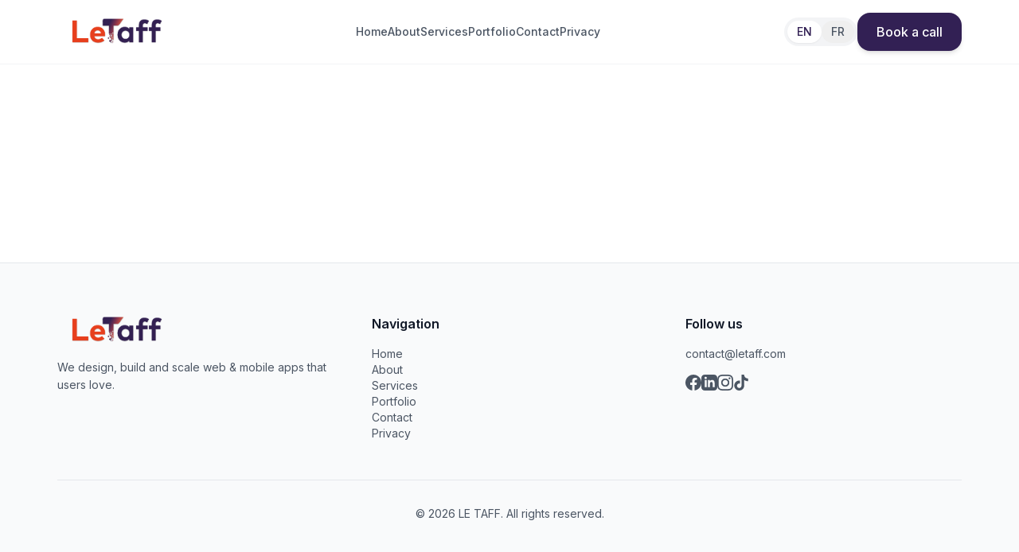

--- FILE ---
content_type: text/html; charset=utf-8
request_url: https://letaff.com/produit/hoodie-with-pocket-track-jacket/
body_size: 149
content:
<!doctype html>
<html lang="en">
  <head>
    <meta charset="UTF-8" />
    <link rel="icon" type="image/svg+xml" href="/favicon.png" />
    <meta name="viewport" content="width=device-width, initial-scale=1.0" />
    <link rel="preconnect" href="https://fonts.googleapis.com">
    <link rel="preconnect" href="https://fonts.gstatic.com" crossorigin>
    <link href="https://fonts.googleapis.com/css2?family=Inter:wght@400;500;600;700&display=swap" rel="stylesheet">
    <link rel="preconnect" href="https://assets.calendly.com">
    <title>LE TAFF - Web & Mobile Development</title>
    <script type="module" crossorigin src="/assets/index-Ct2PqCHO.js"></script>
    <link rel="modulepreload" crossorigin href="/assets/react-vendor-CBH9K-97.js">
    <link rel="modulepreload" crossorigin href="/assets/framer-motion-CaRzENHI.js">
    <link rel="modulepreload" crossorigin href="/assets/router-BTyZ-cwh.js">
    <link rel="modulepreload" crossorigin href="/assets/helmet-Da36tF7y.js">
    <link rel="modulepreload" crossorigin href="/assets/i18n-DYHF22ec.js">
    <link rel="modulepreload" crossorigin href="/assets/firebase-DXmiVNrn.js">
    <link rel="stylesheet" crossorigin href="/assets/index-BadVFDvT.css">
  </head>
  <body>
    <div id="root"></div>
  </body>
</html>



--- FILE ---
content_type: text/javascript; charset=utf-8
request_url: https://letaff.com/assets/index-Ct2PqCHO.js
body_size: 20841
content:
const __vite__mapDeps=(i,m=__vite__mapDeps,d=(m.f||(m.f=["assets/Home-DzeIdrJQ.js","assets/framer-motion-CaRzENHI.js","assets/react-vendor-CBH9K-97.js","assets/router-BTyZ-cwh.js","assets/Seo-NLelqdC9.js","assets/helmet-Da36tF7y.js","assets/Modal-CD0EpPhm.js","assets/i18n-DYHF22ec.js","assets/firebase-DXmiVNrn.js","assets/About-CGDvbuVH.js","assets/Services-BTqA_2nr.js","assets/Portfolio-CqiezNHs.js","assets/Contact-CKNj1Y0U.js","assets/PrivacyPolicy-V8t37-u6.js"])))=>i.map(i=>d[i]);
import{j as e,A,m as D}from"./framer-motion-CaRzENHI.js";import{b as F,r as d,a as E}from"./react-vendor-CBH9K-97.js";import{u as j,L as v,R as q,a as m,B as I}from"./router-BTyZ-cwh.js";import{H as M}from"./helmet-Da36tF7y.js";import{u as S,i as T,a as z}from"./i18n-DYHF22ec.js";import{i as N,s as O,l as W}from"./firebase-DXmiVNrn.js";(function(){const a=document.createElement("link").relList;if(a&&a.supports&&a.supports("modulepreload"))return;for(const i of document.querySelectorAll('link[rel="modulepreload"]'))l(i);new MutationObserver(i=>{for(const o of i)if(o.type==="childList")for(const r of o.addedNodes)r.tagName==="LINK"&&r.rel==="modulepreload"&&l(r)}).observe(document,{childList:!0,subtree:!0});function s(i){const o={};return i.integrity&&(o.integrity=i.integrity),i.referrerPolicy&&(o.referrerPolicy=i.referrerPolicy),i.crossOrigin==="use-credentials"?o.credentials="include":i.crossOrigin==="anonymous"?o.credentials="omit":o.credentials="same-origin",o}function l(i){if(i.ep)return;i.ep=!0;const o=s(i);fetch(i.href,o)}})();var w={},x=F;w.createRoot=x.createRoot,w.hydrateRoot=x.hydrateRoot;const R="modulepreload",B=function(t){return"/"+t},k={},p=function(a,s,l){let i=Promise.resolve();if(s&&s.length>0){document.getElementsByTagName("link");const r=document.querySelector("meta[property=csp-nonce]"),c=(r==null?void 0:r.nonce)||(r==null?void 0:r.getAttribute("nonce"));i=Promise.allSettled(s.map(n=>{if(n=B(n),n in k)return;k[n]=!0;const h=n.endsWith(".css"),L=h?'[rel="stylesheet"]':"";if(document.querySelector(`link[href="${n}"]${L}`))return;const u=document.createElement("link");if(u.rel=h?"stylesheet":R,h||(u.as="script"),u.crossOrigin="",u.href=n,c&&u.setAttribute("nonce",c),document.head.appendChild(u),h)return new Promise((P,C)=>{u.addEventListener("load",P),u.addEventListener("error",()=>C(new Error(`Unable to preload CSS for ${n}`)))})}))}function o(r){const c=new Event("vite:preloadError",{cancelable:!0});if(c.payload=r,window.dispatchEvent(c),!c.defaultPrevented)throw r}return i.then(r=>{for(const c of r||[])c.status==="rejected"&&o(c.reason);return a().catch(o)})},V=()=>{const{i18n:t}=S(),a=l=>{t.changeLanguage(l),localStorage.setItem("language",l),document.documentElement.lang=l},s=t.language;return{currentLanguage:s,changeLanguage:a,isEnglish:s==="en",isFrench:s==="fr"}},U=()=>{const{t}=S(),a=j(),{currentLanguage:s,changeLanguage:l}=V(),[i,o]=d.useState(!1),r=[{name:t("nav.home"),path:"/"},{name:t("nav.about"),path:"/about"},{name:t("nav.services"),path:"/services"},{name:t("nav.portfolio"),path:"/portfolio"},{name:t("nav.contact"),path:"/contact"},{name:t("nav.privacy"),path:"/privacy-policy"}],c=n=>a.pathname===n;return e.jsxs("header",{className:"sticky top-0 z-50 bg-white/95 backdrop-blur-sm border-b border-gray-100",children:[e.jsx("div",{className:"max-w-[1200px] mx-auto px-8",children:e.jsxs("div",{className:"flex items-center justify-between h-20",children:[e.jsx(v,{to:"/",className:"flex items-center","aria-label":"LE TAFF Home",children:e.jsx("img",{src:"/logo.png",alt:"LE TAFF",className:"h-10"})}),e.jsx("nav",{className:"hidden lg:flex items-center gap-8","aria-label":"Main navigation",children:r.map(n=>e.jsx(v,{to:n.path,className:`text-sm font-medium transition-colors hover:text-primary ${c(n.path)?"text-primary":"text-gray-600"}`,children:n.name},n.path))}),e.jsxs("div",{className:"hidden lg:flex items-center gap-4",children:[e.jsxs("div",{className:"flex items-center gap-2 bg-gray-100 rounded-full p-1",children:[e.jsx("button",{onClick:()=>l("en"),className:`px-3 py-1 rounded-full text-sm font-medium transition-colors ${s==="en"?"bg-white text-primary shadow-sm":"text-gray-600 hover:text-gray-900"}`,"aria-label":"Switch to English",children:"EN"}),e.jsx("button",{onClick:()=>l("fr"),className:`px-3 py-1 rounded-full text-sm font-medium transition-colors ${s==="fr"?"bg-white text-primary shadow-sm":"text-gray-600 hover:text-gray-900"}`,"aria-label":"Passer au français",children:"FR"})]}),e.jsx(v,{to:"/contact",className:"inline-flex items-center gap-3 px-6 py-3 rounded-2xl bg-primary text-white font-medium shadow-md hover:shadow-lg transition-shadow",children:t("cta.bookCall")})]}),e.jsx("button",{onClick:()=>o(!i),className:"lg:hidden p-2 text-gray-600 hover:text-gray-900","aria-label":"Toggle menu","aria-expanded":i,children:e.jsx("svg",{className:"w-6 h-6",fill:"none",strokeLinecap:"round",strokeLinejoin:"round",strokeWidth:"2",viewBox:"0 0 24 24",stroke:"currentColor",children:i?e.jsx("path",{d:"M6 18L18 6M6 6l12 12"}):e.jsx("path",{d:"M4 6h16M4 12h16M4 18h16"})})})]})}),e.jsx(A,{children:i&&e.jsx(D.div,{initial:{opacity:0,height:0},animate:{opacity:1,height:"auto"},exit:{opacity:0,height:0},className:"lg:hidden border-t border-gray-100 bg-white",children:e.jsxs("nav",{className:"max-w-[1200px] mx-auto px-8 py-6","aria-label":"Mobile navigation",children:[r.map(n=>e.jsx(v,{to:n.path,onClick:()=>o(!1),className:`block py-3 text-base font-medium transition-colors ${c(n.path)?"text-primary":"text-gray-600 hover:text-gray-900"}`,children:n.name},n.path)),e.jsxs("div",{className:"flex items-center gap-4 mt-6",children:[e.jsxs("div",{className:"flex items-center gap-2 bg-gray-100 rounded-full p-1",children:[e.jsx("button",{onClick:()=>l("en"),className:`px-3 py-1 rounded-full text-sm font-medium transition-colors ${s==="en"?"bg-white text-primary shadow-sm":"text-gray-600"}`,children:"EN"}),e.jsx("button",{onClick:()=>l("fr"),className:`px-3 py-1 rounded-full text-sm font-medium transition-colors ${s==="fr"?"bg-white text-primary shadow-sm":"text-gray-600"}`,children:"FR"})]}),e.jsx(v,{to:"/contact",onClick:()=>o(!1),className:"inline-flex items-center gap-3 px-6 py-3 rounded-2xl bg-primary text-white font-medium shadow-md",children:t("cta.bookCall")})]})]})})})]})},f={name:"LE TAFF",email:"contact@letaff.com",calendlyUrl:"https://calendly.com/letaff_business/30min"},g={linkedin:"https://www.linkedin.com/company/letaff/",twitter:"",github:"",instagram:"https://www.instagram.com/letaff_/",facebook:"https://www.facebook.com/LeTaff.ca",tiktok:"https://www.tiktok.com/@letaffdev"},ze=[{id:"khawla-khedimi",name:"Khawla Khedimi",image:"/images/team/1.png"},{id:"amyr-fezzeni",name:"Amyr Fezzeni",image:"/images/team/7.png"},{id:"oussama-khedimi",name:"Oussama Khedimi",image:"/images/team/9.png"},{id:"sarah-benali",name:"Sarah Benali",image:"/images/team/3.png"},{id:"mehdi-trabelsi",name:"Mehdi Trabelsi",image:"/images/team/5.png"},{id:"yasmine-hamdi",name:"Yasmine Hamdi",image:"/images/team/4.png"},{id:"karim-aziz",name:"Karim Aziz",image:"/images/team/2.png"},{id:"leila-mansour",name:"Leila Mansour",image:"/images/team/8.png"},{id:"nadia-gharbi",name:"Nadia Gharbi",image:"/images/team/6.png"}],Ne=[{id:"testimonial-1",name:"Sophie Martin",role:"Directrice générale",company:"TechStart Inc.",quote:"LE TAFF a transformé notre vision en une application mobile magnifique et fonctionnelle. Leur expertise en Flutter et leur souci du détail ont dépassé nos attentes. Le projet a été livré à temps et dans les limites du budget.",rating:5,image:"/images/testimonials/client-1.jpg"},{id:"testimonial-2",name:"Marc Dubois",role:"Chef de produit",company:"InnovateLab",quote:"Travailler avec LE TAFF a changé la donne pour notre entreprise. Ils ont créé une plateforme web évolutive qui gère des milliers d'utilisateurs quotidiennement. La configuration DevOps qu'ils ont mise en place est solide comme le roc.",rating:5,image:"/images/testimonials/client-2.jpg"},{id:"testimonial-3",name:"Jennifer Adams",role:"Founder",company:"HealthFirst",quote:"The UI/UX design work was exceptional. LE TAFF took the time to understand our users and created an intuitive interface that our customers love. User engagement increased by 40%!",rating:5,image:"/images/testimonials/client-3.jpg"},{id:"testimonial-4",name:"Ahmed Hassan",role:"CTO",company:"FinanceHub",quote:"Professional, responsive, and highly skilled. LE TAFF delivered a complex financial platform with robust security features. Their technical expertise is outstanding.",rating:5,image:"/images/testimonials/client-4.jpg"},{id:"testimonial-5",name:"Marie Leclerc",role:"Directrice marketing",company:"StyleBox",quote:"Du concept au lancement, LE TAFF nous a guidés à chaque étape. La solution e-commerce qu'ils ont développée a augmenté nos ventes en ligne de 65%. Hautement recommandé!",rating:5,image:"/images/testimonials/client-5.jpg"},{id:"testimonial-6",name:"David Chen",role:"Operations Manager",company:"LogisticsPro",quote:"LE TAFF automated our entire workflow with a custom web application. What used to take hours now takes minutes. The ROI has been incredible.",rating:5,image:"/images/testimonials/client-6.jpg"},{id:"testimonial-7",name:"Emma Thompson",role:"Director",company:"EduTech Solutions",quote:"The team at LE TAFF is talented, dedicated, and truly understands modern development. They built our learning platform that now serves 10,000+ students.",rating:5,image:"/images/testimonials/client-7.jpg"},{id:"testimonial-8",name:"Pierre Rousseau",role:"Entrepreneur",company:"GreenEnergy",quote:"LE TAFF nous a aidés à donner vie à notre idée de startup avec un MVP en seulement 6 semaines. Leur approche agile et leur communication claire ont rendu le processus fluide et efficace.",rating:5,image:"/images/testimonials/client-8.jpg"}],_=[{id:"project-1",image:"/images/portfolio/mydocai.png",tags:["AI","Automation","Django","Flutter","Firebase","OpenAI API"],techStack:["Flutter","Django REST Framework","Firebase","OpenAI GPT API","PostgreSQL","AWS EC2"]},{id:"project-2",image:"/images/portfolio/lescysolution.png",tags:["Laravel","VueJs","LiveWire","Stripe API","Django","Bootstrap","Firebase"],techStack:["Laravel","VueJs","LiveWire","Stripe API","Django","Bootstrap","Firebase"]},{id:"project-3",image:"/images/portfolio/lespigistes.png",tags:["Flutter","Django","Firebase","Stripe","Real-time Chat","RevenueCat"],techStack:["Flutter","Django REST Framework","Firebase","Stripe","PostgreSQL","WebSockets","RevenueCat"]},{id:"project-4",image:"/images/portfolio/agencereact.png",tags:["Laravel","VueJs","LiveWire","MySQL","Blades"],techStack:["Laravel","VueJs","LiveWire","MySQL","Blades","Bootstrap","Firebase"]},{id:"project-5",image:"/images/portfolio/boopro.png",tags:["Wordpress","Woocommerce","Stripe","SEO","CMS","PHP","MySQL"],techStack:["Wordpress","Woocommerce","Stripe","SEO","CMS","PHP","MySQL"]},{id:"project-6",image:"/images/portfolio/herabio.png",tags:["Wordpress","Woocommerce","Stripe","SEO","CMS","PHP","MySQL"],techStack:["Wordpress","Woocommerce","Stripe","SEO","CMS","PHP","MySQL"]},{id:"project-7",image:"/images/portfolio/inmycontact.png",tags:["Wordpress","SEO","CMS"],techStack:["Wordpress","SEO","CMS","PHP","MySQL"]},{id:"project-8",image:"/images/portfolio/josse.png",tags:["Wordpress","Woocommerce","Stripe","SEO","CMS","PHP","MySQL"],techStack:["Wordpress","Woocommerce","Stripe","SEO","CMS","PHP","MySQL"]},{id:"project-9",image:"/images/portfolio/londonschooltunisia.png",tags:["Laravel","Vue.js","MySQL","Zoom API","Payment Gateway"],techStack:["Laravel","Vue.js","MySQL","Zoom API","Stripe","Bootstrap"]},{id:"project-10",image:"/images/portfolio/radioloelevis.png",tags:["WordPress","HIPAA Compliance","Appointment System","SEO","Security"],techStack:["Wordpress","Custom PHP","SSL Encryption","Appointment Plugin","Bootstrap"]},{id:"project-11",image:"/images/portfolio/solutionxrp.png",tags:["WordPress","HIPAA Compliance","Appointment System","SEO","Security"],techStack:["WordPress","HIPAA Compliance","Appointment System","SEO","Security"]},{id:"project-12",image:"/images/portfolio/welearn.png",tags:["Laravel","Vue.js","Gateway API","TailwindCSS","MySQL","Video Streaming","LMS"],techStack:["Laravel","Vue.js","MySQL","Mail Gun API","Vimeo API","Payment Gateway","PDF Generation"]}],Oe=_.slice(0,3),We={values:[{id:"user-centered"},{id:"quality-first"},{id:"transparent"}]},H=()=>{const{t}=S(),a=new Date().getFullYear(),s=[{name:t("nav.home"),path:"/"},{name:t("nav.about"),path:"/about"},{name:t("nav.services"),path:"/services"},{name:t("nav.portfolio"),path:"/portfolio"},{name:t("nav.contact"),path:"/contact"},{name:t("nav.privacy"),path:"/privacy-policy"}],l=[{name:"Facebook",url:g.facebook,icon:"facebook"},{name:"LinkedIn",url:g.linkedin,icon:"linkedin"},{name:"Instagram",url:g.instagram,icon:"instagram"},{name:"TikTok",url:g.tiktok,icon:"tiktok"},{name:"Twitter",url:g.twitter,icon:"twitter"},{name:"GitHub",url:g.github,icon:"github"}].filter(i=>i.url);return e.jsxs("footer",{className:"bg-gray-50 border-t border-gray-200",children:[e.jsxs("div",{className:"max-w-[1200px] mx-auto px-8 py-16",children:[e.jsxs("div",{className:"grid grid-cols-1 md:grid-cols-3 gap-12 mb-12",children:[e.jsxs("div",{children:[e.jsx("img",{src:"/logo.png",alt:"LE TAFF",className:"h-10 mb-4"}),e.jsx("p",{className:"text-gray-600 text-sm leading-relaxed",children:t("footer.description")})]}),e.jsxs("div",{children:[e.jsx("h3",{className:"font-semibold text-gray-900 mb-4",children:"Navigation"}),e.jsx("nav",{className:"flex flex-col gap-3","aria-label":"Footer navigation",children:s.map(i=>e.jsx(v,{to:i.path,className:"text-gray-600 text-sm hover:text-primary transition-colors",children:i.name},i.path))})]}),e.jsxs("div",{children:[e.jsx("h3",{className:"font-semibold text-gray-900 mb-4",children:t("footer.social")}),e.jsx("div",{className:"flex flex-col gap-3 mb-4",children:e.jsx("a",{href:`mailto:${f.email}`,className:"text-gray-600 text-sm hover:text-primary transition-colors",children:f.email})}),l.length>0&&e.jsx("div",{className:"flex gap-4",children:l.map(i=>e.jsx("a",{href:i.url,target:"_blank",rel:"noopener noreferrer",className:"text-gray-600 hover:text-primary transition-colors","aria-label":i.name,children:e.jsx(G,{icon:i.icon})},i.name))})]})]}),e.jsx("div",{className:"pt-8 border-t border-gray-200",children:e.jsxs("p",{className:"text-center text-gray-600 text-sm",children:["© ",a," ",f.name,". ",t("footer.copyright").split(". ")[1]]})})]}),e.jsx("script",{type:"application/ld+json",children:JSON.stringify({"@context":"https://schema.org","@type":"Organization",name:f.name,url:window.location.origin,logo:`${window.location.origin}/logo.png`,contactPoint:{"@type":"ContactPoint",email:f.email,contactType:"Customer Service"},sameAs:l.map(i=>i.url)})})]})},G=({icon:t})=>({facebook:e.jsx("svg",{className:"w-5 h-5",fill:"currentColor",viewBox:"0 0 24 24",children:e.jsx("path",{d:"M24 12.073c0-6.627-5.373-12-12-12s-12 5.373-12 12c0 5.99 4.388 10.954 10.125 11.854v-8.385H7.078v-3.47h3.047V9.43c0-3.007 1.792-4.669 4.533-4.669 1.312 0 2.686.235 2.686.235v2.953H15.83c-1.491 0-1.956.925-1.956 1.874v2.25h3.328l-.532 3.47h-2.796v8.385C19.612 23.027 24 18.062 24 12.073z"})}),linkedin:e.jsx("svg",{className:"w-5 h-5",fill:"currentColor",viewBox:"0 0 24 24",children:e.jsx("path",{d:"M19 0h-14c-2.761 0-5 2.239-5 5v14c0 2.761 2.239 5 5 5h14c2.762 0 5-2.239 5-5v-14c0-2.761-2.238-5-5-5zm-11 19h-3v-11h3v11zm-1.5-12.268c-.966 0-1.75-.79-1.75-1.764s.784-1.764 1.75-1.764 1.75.79 1.75 1.764-.783 1.764-1.75 1.764zm13.5 12.268h-3v-5.604c0-3.368-4-3.113-4 0v5.604h-3v-11h3v1.765c1.396-2.586 7-2.777 7 2.476v6.759z"})}),instagram:e.jsx("svg",{className:"w-5 h-5",fill:"currentColor",viewBox:"0 0 24 24",children:e.jsx("path",{d:"M12 2.163c3.204 0 3.584.012 4.85.07 3.252.148 4.771 1.691 4.919 4.919.058 1.265.069 1.645.069 4.849 0 3.205-.012 3.584-.069 4.849-.149 3.225-1.664 4.771-4.919 4.919-1.266.058-1.644.07-4.85.07-3.204 0-3.584-.012-4.849-.07-3.26-.149-4.771-1.699-4.919-4.92-.058-1.265-.07-1.644-.07-4.849 0-3.204.013-3.583.07-4.849.149-3.227 1.664-4.771 4.919-4.919 1.266-.057 1.645-.069 4.849-.069zm0-2.163c-3.259 0-3.667.014-4.947.072-4.358.2-6.78 2.618-6.98 6.98-.059 1.281-.073 1.689-.073 4.948 0 3.259.014 3.668.072 4.948.2 4.358 2.618 6.78 6.98 6.98 1.281.058 1.689.072 4.948.072 3.259 0 3.668-.014 4.948-.072 4.354-.2 6.782-2.618 6.979-6.98.059-1.28.073-1.689.073-4.948 0-3.259-.014-3.667-.072-4.947-.196-4.354-2.617-6.78-6.979-6.98-1.281-.059-1.69-.073-4.949-.073zm0 5.838c-3.403 0-6.162 2.759-6.162 6.162s2.759 6.163 6.162 6.163 6.162-2.759 6.162-6.163c0-3.403-2.759-6.162-6.162-6.162zm0 10.162c-2.209 0-4-1.79-4-4 0-2.209 1.791-4 4-4s4 1.791 4 4c0 2.21-1.791 4-4 4zm6.406-11.845c-.796 0-1.441.645-1.441 1.44s.645 1.44 1.441 1.44c.795 0 1.439-.645 1.439-1.44s-.644-1.44-1.439-1.44z"})}),tiktok:e.jsx("svg",{className:"w-5 h-5",fill:"currentColor",viewBox:"0 0 24 24",children:e.jsx("path",{d:"M12.525.02c1.31-.02 2.61-.01 3.91-.02.08 1.53.63 3.09 1.75 4.17 1.12 1.11 2.7 1.62 4.24 1.79v4.03c-1.44-.05-2.89-.35-4.2-.97-.57-.26-1.1-.59-1.62-.93-.01 2.92.01 5.84-.02 8.75-.08 1.4-.54 2.79-1.35 3.94-1.31 1.92-3.58 3.17-5.91 3.21-1.43.08-2.86-.31-4.08-1.03-2.02-1.19-3.44-3.37-3.65-5.71-.02-.5-.03-1-.01-1.49.18-1.9 1.12-3.72 2.58-4.96 1.66-1.44 3.98-2.13 6.15-1.72.02 1.48-.04 2.96-.04 4.44-.99-.32-2.15-.23-3.02.37-.63.41-1.11 1.04-1.36 1.75-.21.51-.15 1.07-.14 1.61.24 1.64 1.82 3.02 3.5 2.87 1.12-.01 2.19-.66 2.77-1.61.19-.33.4-.67.41-1.06.1-1.79.06-3.57.07-5.36.01-4.03-.01-8.05.02-12.07z"})}),twitter:e.jsx("svg",{className:"w-5 h-5",fill:"currentColor",viewBox:"0 0 24 24",children:e.jsx("path",{d:"M23 3a10.9 10.9 0 01-3.14 1.53 4.48 4.48 0 00-7.86 3v1A10.66 10.66 0 013 4s-4 9 5 13a11.64 11.64 0 01-7 2c9 5 20 0 20-11.5a4.5 4.5 0 00-.08-.83A7.72 7.72 0 0023 3z"})}),github:e.jsx("svg",{className:"w-5 h-5",fill:"currentColor",viewBox:"0 0 24 24",children:e.jsx("path",{d:"M12 0c-6.626 0-12 5.373-12 12 0 5.302 3.438 9.8 8.207 11.387.599.111.793-.261.793-.577v-2.234c-3.338.726-4.033-1.416-4.033-1.416-.546-1.387-1.333-1.756-1.333-1.756-1.089-.745.083-.729.083-.729 1.205.084 1.839 1.237 1.839 1.237 1.07 1.834 2.807 1.304 3.492.997.107-.775.418-1.305.762-1.604-2.665-.305-5.467-1.334-5.467-5.931 0-1.311.469-2.381 1.236-3.221-.124-.303-.535-1.524.117-3.176 0 0 1.008-.322 3.301 1.23.957-.266 1.983-.399 3.003-.404 1.02.005 2.047.138 3.006.404 2.291-1.552 3.297-1.23 3.297-1.23.653 1.653.242 2.874.118 3.176.77.84 1.235 1.911 1.235 3.221 0 4.609-2.807 5.624-5.479 5.921.43.372.823 1.102.823 2.222v3.293c0 .319.192.694.801.576 4.765-1.589 8.199-6.086 8.199-11.386 0-6.627-5.373-12-12-12z"})})})[t]||null,Q={apiKey:"AIzaSyBIAWcXFcp7k01tnmc5jn5L3CVu7arghvg",authDomain:"letaff-629f6.firebaseapp.com",projectId:"letaff-629f6",storageBucket:"letaff-629f6.firebasestorage.app",messagingSenderId:"780418758129",appId:"1:780418758129:web:657413c1481f34efac4050",measurementId:"G-JSN9VLMDTH"},X=N(Q);let b=null,y=null;const $=async()=>b||(y||(y=(async()=>{if(typeof window<"u"){const{getAnalytics:t}=await p(async()=>{const{getAnalytics:a}=await import("./firebase-DXmiVNrn.js").then(s=>s.a);return{getAnalytics:a}},[]);return b=t(X),b}throw new Error("Analytics not available in server environment")})()),y),K=async(t,a)=>{try{const s=await $();O(s,a||t),W(s,"page_view",{page_path:t,page_title:a||document.title,page_location:window.location.href})}catch(s){console.error("Error logging page view:",s)}},J=d.lazy(()=>p(()=>import("./Home-DzeIdrJQ.js"),__vite__mapDeps([0,1,2,3,4,5,6,7,8]))),Y=d.lazy(()=>p(()=>import("./About-CGDvbuVH.js"),__vite__mapDeps([9,1,2,4,5,7,3,8]))),Z=d.lazy(()=>p(()=>import("./Services-BTqA_2nr.js"),__vite__mapDeps([10,1,2,4,5,7,3,8]))),ee=d.lazy(()=>p(()=>import("./Portfolio-CqiezNHs.js"),__vite__mapDeps([11,1,2,4,5,6,7,3,8]))),te=d.lazy(()=>p(()=>import("./Contact-CKNj1Y0U.js"),__vite__mapDeps([12,1,2,4,5,7,3,8]))),ie=d.lazy(()=>p(()=>import("./PrivacyPolicy-V8t37-u6.js"),__vite__mapDeps([13,1,2,4,5,7,3,8])));function se(){const t=j();return d.useEffect(()=>{K(t.pathname,document.title)},[t]),e.jsxs("div",{className:"min-h-screen flex flex-col",children:[e.jsx(U,{}),e.jsx("main",{className:"flex-grow",children:e.jsx(d.Suspense,{fallback:e.jsx("div",{className:"flex items-center justify-center min-h-[400px]",children:e.jsx("div",{className:"animate-spin rounded-full h-8 w-8 border-b-2 border-primary"})}),children:e.jsxs(q,{children:[e.jsx(m,{path:"/",element:e.jsx(J,{})}),e.jsx(m,{path:"/about",element:e.jsx(Y,{})}),e.jsx(m,{path:"/services",element:e.jsx(Z,{})}),e.jsx(m,{path:"/portfolio",element:e.jsx(ee,{})}),e.jsx(m,{path:"/contact",element:e.jsx(te,{})}),e.jsx(m,{path:"/privacy-policy",element:e.jsx(ie,{})})]})})}),e.jsx(H,{})]})}const ne={home:"Home",about:"About",services:"Services",portfolio:"Portfolio",contact:"Contact",privacy:"Privacy"},ae={bookCall:"Book a call",viewPortfolio:"View portfolio",learnMore:"Learn more",seeMore:"See more",getStarted:"Get started"},oe={title:"Build faster. Ship smarter.",subtitle:"We design, build and scale web & mobile apps that users love. Book a 30-minute call to discuss your idea.",primaryCta:"Book a call",secondaryCta:"View portfolio"},re={title:"Our Services",subtitle:"We help you build and scale digital products from idea to production",whatWeDo:"What we do:",outcomes:"Outcomes:",techStack:"Tech Stack:",deliverables:"Deliverables:",webDevelopment:{title:"Web Development",description:"We design and develop modern, SEO-optimized websites and web apps using cutting-edge frameworks like React, Vue.js, and Laravel — or WordPress for content-driven platforms.",details:["Custom business websites and landing pages","Dynamic web applications with React, Vue.js, or Laravel","CMS-based websites with WordPress for easy content management","Responsive UI and optimized performance across all devices","SEO setup and Google indexing optimization","Integration with APIs, payment gateways, and analytics tools"],outcomes:["Professional, fast-loading websites ready to rank on Google","Scalable architecture with clean, maintainable code","User-friendly interfaces that boost engagement and conversions"],techStack:["React","Vue.js","Laravel","WordPress","TypeScript","Node.js","Firebase","PostgreSQL"],deliverables:["Fully responsive, SEO-optimized website or web app","Source code and documentation","Deployment and hosting setup (AWS, Firebase, or Vercel)","CMS admin access and content training"]},mobileDevelopment:{title:"Mobile App Development",description:"We build high-performance, cross-platform mobile apps using Flutter — crafted to deliver seamless user experiences on both iOS and Android.",details:["Cross-platform app development with Flutter","Custom UI/UX design optimized for mobile","Integration with APIs, Firebase, or backend servers","Push notifications, authentication, and analytics","App Store and Google Play deployment"],outcomes:["Native-like performance across platforms","Faster development and reduced maintenance cost","Beautiful, intuitive mobile experiences users love"],techStack:["Flutter","Dart","Firebase","Django","Node.js","Stripe"],deliverables:["Fully functional iOS and Android apps","Source code with documentation","Deployment support for App Store and Play Store","Post-launch support and maintenance"]},productDesign:{title:"UI/UX Design & Branding",description:"We craft intuitive interfaces and brand experiences that connect with your audience and bring your product vision to life.",details:["User research and UX flow mapping","High-fidelity UI design in Figma","Brand identity and visual style guides","Interactive prototypes for testing and iteration","Design system for scalable, consistent visuals"],outcomes:["Stronger brand presence with unified design language","Improved engagement and conversion through better UX","Smooth developer handoff with pixel-perfect specs"],techStack:["Figma","Adobe XD","Illustrator","Miro"],deliverables:["Complete UI/UX design package","Brand book and visual identity assets","Interactive prototypes and user flow maps","Design-to-dev handoff documentation"]},maintenanceSupport:{title:"Maintenance & Support",description:"Keep your website, mobile app, and infrastructure up-to-date, secure, and running smoothly with our ongoing maintenance plans.",details:["Regular updates for frameworks, plugins, and dependencies","Security patches and vulnerability monitoring","Bug fixes and performance optimization","Monthly reports on uptime, analytics, and improvements","Priority support and incident response"],outcomes:["Peace of mind with continuous monitoring and updates","Improved stability and security over time","Faster response to issues and user feedback"],techStack:["Flutter","Laravel","Vue.js","WordPress","Firebase","AWS","GitHub Actions"],deliverables:["Monthly maintenance report","Regular updates and patches applied","Performance and security monitoring setup","Priority technical support channel"]},devops:{title:"Hosting, SEO & DevOps",description:"We ensure your digital products are secure, fast, and always available — with automated deployments, cloud hosting, and SEO optimization.",details:["Server setup and hosting (AWS EC2, Firebase, Vercel)","CI/CD pipeline automation with GitHub Actions","Monitoring, analytics, and performance optimization","Regular backups and security hardening","SEO configuration for better search ranking"],outcomes:["Seamless deployment with zero downtime","Reliable infrastructure ready to scale with your growth","Improved visibility through technical SEO best practices"],techStack:["AWS","Firebase","Vercel","Docker","GitHub Actions","Google Analytics","Search Console"],deliverables:["Deployed and optimized infrastructure","Automated CI/CD setup","Performance and SEO reports","Documentation and monitoring dashboards"]}},le={title:"Portfolio",subtitle:"Recent projects and success stories",viewCase:"View case study",challenge:"Challenge",solution:"Solution",techStack:"Tech Stack",role:"Role",impact:"Impact",projects:{"project-1":{title:"My Doc Ai",description:"An intelligent document generation and management platform that helps professionals instantly create reports, contracts, and business documents using AI. My Doc Ai streamlines repetitive writing tasks with customizable templates, smart data extraction, and automated formatting.",challenge:"Clients struggled with repetitive document creation processes, inconsistent formatting, and time-consuming manual edits for multilingual reports.",solution:"Developed an AI-powered system that automatically generates, formats, and stores business documents. Integrated authentication, subscription management, and in-app purchases using Flutter for mobile and Django for backend automation.",role:"Full Stack Developer — responsible for UI/UX, backend API design, AI integration, and deployment.",impact:"My Doc Ai empowers freelancers and companies to automate their documentation workflow, leading to increased productivity and consistency across all generated materials.",results:["Reduced document creation time by over 80%","Enabled clients to generate professional reports in seconds","Integrated multi-language support for French, English, and Arabic documents","Implemented a subscription-based system with token limits and in-app purchases"]},"project-2":{title:"Les Cy Solution",description:"Complete salon management platform designed for hairdressers and beauty professionals. Manages appointments, client records, inventory, and provides detailed statistics with subscription-based access.",challenge:"Salon owners struggled with manual appointment booking, client management, inventory tracking, and lacked business insights to optimize operations.",solution:"Built a comprehensive SaaS platform with appointment scheduling, client database, inventory management, and analytics. Integrated Stripe for subscription billing and calendar sync for seamless booking.",role:"Full-stack Developer — designed UI/UX, backend architecture, payment integration, and real-time features.",impact:"Les Cy Solution empowers salon owners to digitize their operations, reduce administrative tasks, and make data-driven business decisions.",results:["Reduced appointment scheduling time by 70%","Managed 500+ active salon subscriptions","Automated inventory tracking saving 10+ hours per week","Real-time analytics dashboard for business insights"]},"project-3":{title:"Les Pigistes",description:"Professional freelance marketplace connecting skilled workers with clients across Quebec. Platform facilitates job posting, proposals, payments, and reviews for the gig economy.",challenge:"Freelancers lacked a trusted platform to find quality clients, manage projects, and receive secure payments while clients struggled to find reliable talent.",solution:"Developed a mobile-first marketplace with Flutter and Django backend. Integrated secure payment processing, real-time messaging, job matching algorithms, and review systems to build trust.",role:"Full-stack Developer & Product Designer — responsible for mobile app, API development, payment integration, and deployment.",impact:"Les Pigistes has become a go-to platform for freelancers in Quebec, increasing their earning potential while connecting businesses with skilled professionals.",results:["Connected 100+ freelancers with verified clients","Facilitated $50K+ in project transactions","Average 4.7-star rating across all projects","30% increase in freelancer monthly income"]},"project-4":{title:"Agence React",description:"Specialized recruitment platform for the restaurant industry connecting qualified professionals (chefs, servers, bartenders, managers) with restaurants across Canada.",challenge:"Restaurants faced high turnover and difficulty finding qualified staff quickly, while hospitality professionals struggled to find reliable job opportunities.",solution:"Created a recruitment platform with advanced filtering, skill matching, and automated candidate screening. Built features for resume management, interview scheduling, and employer-candidate messaging.",role:"Frontend Lead Developer — built the entire user interface, candidate dashboard, and employer portal.",impact:"Agence React streamlines restaurant recruitment, helping businesses find talent faster while supporting hospitality professionals in their career growth.",results:["100+ hospitality professionals in quality positions","Reduced hiring time for restaurants by 50%","95% candidate satisfaction rate","Active database of 200+ pre-screened candidates"]},"project-5":{title:"Bee Pro",description:"Multi-service marketplace platform connecting clients with verified experts across home services, events, wellness, technology, and more. Your one-stop solution for finding trusted professionals.",challenge:"Consumers struggled to find reliable, verified service providers for diverse needs while professionals lacked a platform to reach their target audience effectively.",solution:"Developed a mobile marketplace with Flutter featuring provider verification, instant booking, secure payments, GPS location services, and comprehensive rating/review system across multiple service categories.",role:"E-commerce Developer — designed and built the entire e-commerce experience, payment flows, and real-time booking system.",impact:"Bee Pro has become the trusted platform for finding quality service providers, giving professionals more visibility while ensuring client peace of mind.",results:["Network of 400+ verified service providers","Completed 2,000+ service requests","Average 4.8-star provider rating","Available in 5+ major cities"]},"project-6":{title:"Hera Bio",description:"Premium e-commerce platform specialized in organic and natural cosmetic products. Features product catalog, secure checkout, and subscription boxes for eco-conscious beauty enthusiasts.",challenge:"Client needed a professional e-commerce presence to sell organic cosmetics online with subscription capabilities and strong SEO to compete in a crowded market.",solution:"Built a custom WooCommerce store with advanced product filtering, subscription management, SEO optimization, email marketing integration, and secure payment processing.",role:"E-commerce Developer — customized theme, configured Woocommerce, implemented payment gateway, and optimized for search engines.",impact:"Hera Bio successfully entered the online cosmetics market with a scalable platform that drives consistent sales and customer loyalty through subscriptions.",results:["Achieved 40% month-over-month sales growth","150+ organic cosmetic products catalog","Subscription service with 200+ active members","Ranking on first page for 15+ keywords"]},"project-7":{title:"InMyContact",description:"Modern showcase website for a digital agency highlighting services, portfolio, team, and client testimonials with engaging animations and responsive design.",challenge:"Digital agency needed a high-converting website that showcased their expertise, built credibility, and generated qualified leads in a competitive market.",solution:"Designed and developed a modern Wordpress site with smooth animations, case studies, team profiles, contact forms, and comprehensive SEO optimization.",role:"Web Developer — handled complete design, development, animations, and deployment.",impact:"InMyContact now has a professional web presence that effectively converts visitors into clients and positions them as industry leaders.",results:["100+ qualified leads within 3 months","98+ Google PageSpeed performance score","Reduced bounce rate by 35%","Top 10 rankings for target keywords"]},"project-8":{title:"Josse Books",description:"E-commerce platform for Canadian author selling books online. Features book catalog, author bio, blog, secure checkout, and digital download delivery for e-books.",challenge:"Independent author needed an affordable, easy-to-manage online store to sell both physical and digital books while building an audience through content.",solution:"Built a Shopify-based e-commerce store with custom theme, automated e-book delivery, integrated blog, email marketing, and social media integration.",role:"E-commerce Developer — customized Wordpress theme, configured digital products, and integrated marketing tools.",impact:"Josse Books empowers the author to sell directly to readers, build a loyal following, and maintain full control over pricing and distribution.",results:["Sold 100+ books in first 6 months","Automated digital delivery of e-books","Integrated blog with 20+ articles","Email list grew to 1,000+ subscribers"]},"project-9":{title:"London School Tunisia",description:"Interactive online education platform for English language learning featuring live classes, course materials, progress tracking, and certification programs.",challenge:"Language school needed to transition to online learning with live classes, student management, progress tracking, and secure payment processing.",solution:"Developed a comprehensive LMS with Laravel backend and Vue.js frontend. Integrated Zoom for live classes, payment gateway for enrollments, and automated progress tracking with certificates.",role:"Full-stack Developer — built the entire platform including student portal, instructor dashboard, and admin panel.",impact:"London School Tunisia successfully expanded their reach online, enabling students to learn English from anywhere while maintaining high-quality interactive instruction.",results:["Enrolled 800+ students across 15+ courses","95% course completion rate","Integrated live video classes with 30+ instructors","Automated certificate generation upon completion"]},"project-10":{title:"Radiologie Lévis",description:"Professional medical imaging center website showcasing diagnostic and interventional services. Features appointment booking, service information, and patient resources in a secure, HIPAA-compliant environment.",challenge:"Medical imaging center needed a professional website with secure appointment booking, detailed service information, and strict compliance with healthcare privacy regulations.",solution:"Built a WordPress site with custom appointment booking system, encrypted patient forms, service catalog, team profiles, and comprehensive SEO for medical search terms.",role:"Web Developer & SEO Specialist — developed website, implemented security measures, and optimized for local medical searches.",impact:"Radiologie Lévis now provides patients with easy online booking and information access while maintaining strict privacy compliance and professional credibility.",results:["300% increase in online appointment bookings","First-page ranking for medical imaging keywords","HIPAA-compliant patient portal","Reduced phone inquiries by 40%"]},"project-11":{title:"Solution XRP",description:"Corporate website for business consulting firm showcasing expertise, services, case studies, and thought leadership content to attract enterprise clients.",challenge:"Consulting firm needed a sophisticated web presence to demonstrate expertise, attract enterprise clients, and differentiate from competitors in a crowded market.",solution:"Created a professional Next.js website with case studies, service pages, blog/insights section, team profiles, and lead capture forms optimized for B2B conversion.",role:"Frontend Developer — built the entire frontend, integrated CMS, and implemented SEO best practices.",impact:"Solution XRP now has a powerful online presence that generates consistent leads and positions them as thought leaders in business consulting.",results:["Generated 25+ qualified B2B leads per month","Published 30+ industry insights articles","Reduced client acquisition cost by 35%","Established authority in consulting space"]},"project-12":{title:"We Learn",description:"Comprehensive Learning Management System (LMS) offering both online courses and in-person training with student portals, instructor tools, and certification management.",challenge:"Training center needed a flexible platform to manage both online and in-person courses with student enrollment, content delivery, progress tracking, and certifications.",solution:"Built a full-featured LMS with Laravel and Vue.js supporting video courses, live sessions, quizzes, assignments, attendance tracking for in-person classes, and automated certification.",role:"Full-stack Developer — architected and developed the complete LMS platform including student and instructor interfaces.",impact:"We Learn enables the training center to scale their educational offerings, track student progress effectively, and deliver a seamless learning experience both online and offline.",results:["Managed 500+ students across 20+ courses","Hybrid model: 60% online, 40% in-person training","95% student satisfaction rate","Automated certificate issuance for 500+ graduates"]}}},ce={title:"About LE TAFF",mission:"Our Mission",missionText:"At LE TAFF, our mission is to help businesses build, launch, and scale impactful digital products. We combine expertise in web and mobile development, product design, and DevOps to deliver modern, reliable, and high-performing solutions. Whether you're a startup or an established company, we partner with you from idea to launch — turning your vision into a product that users truly love.",team:"Team",valuesTitle:"Our Values",teamMembers:{"khawla-khedimi":{role:"CEO & Founder",bio:"Khawla is the CEO of LE TAFF. She is passionate about building products that make a difference. With expertise in business strategy, product development, and team leadership, Khawla drives LE TAFF's vision to deliver exceptional digital experiences."},"amyr-fezzeni":{role:"CTO & Lead Developer",bio:"Mobile Engineering Lead and Full-Stack expert specializing in Flutter, Python, Django, AWS, and Firebase. Amyr architects scalable solutions and leads the technical team in delivering high-performance applications."},"oussama-khedimi":{role:"Full-Stack Web Developer",bio:"Full-stack web developer specializing in React, TypeScript, and Node.js. Oussama builds modern, responsive web applications with clean code and exceptional user experiences."},"sarah-benali":{role:"UI/UX Designer",bio:"Creative UI/UX designer with a passion for crafting intuitive and beautiful digital experiences. Sarah combines user research, design thinking, and modern aesthetics to create products users love."},"mehdi-trabelsi":{role:"Mobile Developer",bio:"Specialized mobile developer with expertise in Flutter and React Native. Mehdi builds cross-platform mobile applications that deliver native performance and seamless user experiences."},"yasmine-hamdi":{role:"DevOps Engineer",bio:"DevOps expert focused on CI/CD automation, cloud infrastructure, and system reliability. Yasmine ensures smooth deployments and optimal performance using AWS, Docker, and modern DevOps tools."},"karim-aziz":{role:"Project Manager",bio:"Certified Scrum Master and project management professional. Karim ensures timely delivery, clear communication, and successful project outcomes by bridging the gap between clients and development teams."},"leila-mansour":{role:"QA Engineer",bio:"Quality assurance specialist dedicated to delivering bug-free, high-quality software. Leila implements comprehensive testing strategies to ensure every release meets the highest standards."},"nadia-gharbi":{role:"Digital Marketing Specialist",bio:"Digital marketing expert specializing in growth strategies, SEO, and online campaigns. Nadia helps clients reach their target audience and maximize their digital presence."}},values:{"user-centered":{title:"User-Centered",description:"We put users at the heart of everything we build"},"quality-first":{title:"Quality First",description:"We deliver robust, scalable solutions that stand the test of time"},transparent:{title:"Transparent",description:"Clear communication and honest collaboration throughout"}}},de={title:"Let's Build Something Great",subtitle:"Book a 30-minute call to discuss your project or fill out the form below",sendMessage:"Send us a message",whyWorkWithUs:"Why work with us?",benefits:{fastDelivery:{title:"Fast Delivery",description:"We ship MVPs in weeks, not months. Get to market faster."},modernTech:{title:"Modern Tech",description:"React, Flutter, Django, Firebase — battle-tested stacks."},endToEnd:{title:"End-to-End Support",description:"From design to deployment and beyond. We've got you covered."}},form:{name:"Full Name",email:"Email Address",message:"Message",consent:"I agree to the Privacy Policy",submit:"Send Message",sending:"Sending...",success:"Thanks! Check your email. Book a convenient time below.",error:"Something went wrong. Please try again."},calendly:{title:"Schedule a Call",subtitle:"Pick a time that works for you. We'll discuss your project and how we can help.",privacy:"By booking a call, you agree to share your information with Calendly. View our Privacy Policy and Calendly's Privacy Policy."}},ue={title:"Privacy & Lead Data Notice",shortVersion:"Short version:",shortText:"We collect your name and email when you submit our contact/lead form or book a call so we can reply and schedule a meeting. We may also use this information to send important updates or proposals. We will not sell your personal data.",details:"Details:",dataCollected:"Data we collect:",dataList:["Name (first and last)","Email address","Optional: message, UTM parameters, page visited"],purpose:"Purpose:",purposeList:["To respond to your inquiry, schedule meetings via Calendly, and share proposals or updates.","To analyze and improve our services."],legalBasis:"Legal basis & retention:",legalText:"We process your data based on your consent to contact you. We will retain personal data for up to 24 months unless you request deletion sooner.",thirdParty:"Third-party processors:",thirdPartyText:"Calendly (for booking), email provider (for notifications). We encourage you to review their privacy policies.",rights:"Your rights:",rightsList:["You can request access, correction, or deletion by contacting: contact@letaff.com","To opt out of marketing emails, click the unsubscribe link in any email or contact us."],linkedIn:"LinkedIn lead ads:",linkedInText:"If you come from a LinkedIn lead ad, this page explains what information we collect and why. We will only use LinkedIn-provided info to contact you and schedule a call.",contactTitle:"Contact:",contactEmail:"Email: contact@letaff.com"},pe={description:"We design, build and scale web & mobile apps that users love.",copyright:"© 2024 LE TAFF. All rights reserved.",social:"Follow us"},me={text:"Ready to start? Book a 30-min call.",button:"Book a call"},ge={title:"What Our Clients Say",subtitle:"Don't just take our word for it. Here's what our clients have to say about working with us."},ve={nav:ne,cta:ae,hero:oe,services:re,portfolio:le,about:ce,contact:de,privacy:ue,footer:pe,cta_banner:me,testimonials:ge},fe={home:"Accueil",about:"À propos",services:"Services",portfolio:"Portfolio",contact:"Contact",privacy:"Confidentialité"},he={bookCall:"Réserver un appel",viewPortfolio:"Voir le portfolio",learnMore:"En savoir plus",seeMore:"Voir plus",getStarted:"Commencer"},be={title:"Construisez vite. Déployez mieux.",subtitle:"Nous concevons, développons et faisons évoluer des applications web et mobiles appréciées par les utilisateurs. Réservez un appel de 30 minutes.",primaryCta:"Réserver un appel",secondaryCta:"Voir le portfolio"},ye={title:"Nos Services",subtitle:"Nous vous aidons à construire et faire évoluer des produits numériques de l'idée à la production",whatWeDo:"Ce que nous faisons :",outcomes:"Résultats :",techStack:"Technologies :",deliverables:"Livrables :",webDevelopment:{title:"Développement Web",description:"Nous concevons et développons des sites web et applications web modernes, optimisés pour le référencement, en utilisant des frameworks de pointe comme React, Vue.js et Laravel — ou WordPress pour les plateformes axées sur le contenu.",details:["Sites web d'entreprise et pages d'atterrissage sur mesure","Applications web dynamiques avec React, Vue.js ou Laravel","Sites web basés sur CMS avec WordPress pour une gestion de contenu facile","Interface responsive et performances optimisées sur tous les appareils","Configuration SEO et optimisation pour l'indexation Google","Intégration avec APIs, passerelles de paiement et outils d'analyse"],outcomes:["Sites web professionnels à chargement rapide, prêts à se classer sur Google","Architecture évolutive avec code propre et maintenable","Interfaces conviviales qui augmentent l'engagement et les conversions"],techStack:["React","Vue.js","Laravel","WordPress","TypeScript","Node.js","Firebase","PostgreSQL"],deliverables:["Site web ou application web entièrement responsive et optimisé SEO","Code source et documentation","Configuration du déploiement et de l'hébergement (AWS, Firebase ou Vercel)","Accès administrateur CMS et formation sur le contenu"]},mobileDevelopment:{title:"Développement d'Applications Mobiles",description:"Nous créons des applications mobiles multiplateformes haute performance avec Flutter — conçues pour offrir des expériences utilisateur fluides sur iOS et Android.",details:["Développement d'applications multiplateformes avec Flutter","Design UI/UX personnalisé optimisé pour mobile","Intégration avec APIs, Firebase ou serveurs backend","Notifications push, authentification et analytics","Déploiement sur App Store et Google Play"],outcomes:["Performance native sur toutes les plateformes","Développement plus rapide et coûts de maintenance réduits","Expériences mobiles belles et intuitives que les utilisateurs adorent"],techStack:["Flutter","Dart","Firebase","Django","Node.js","Stripe"],deliverables:["Applications iOS et Android entièrement fonctionnelles","Code source avec documentation","Support de déploiement pour App Store et Play Store","Support et maintenance post-lancement"]},productDesign:{title:"Design UI/UX & Branding",description:"Nous créons des interfaces intuitives et des expériences de marque qui connectent avec votre audience et donnent vie à votre vision produit.",details:["Recherche utilisateur et cartographie des flux UX","Design UI haute fidélité dans Figma","Identité de marque et guides de style visuel","Prototypes interactifs pour tests et itérations","Système de design pour des visuels évolutifs et cohérents"],outcomes:["Présence de marque renforcée avec un langage de design unifié","Meilleur engagement et conversion grâce à une meilleure UX","Transfert fluide aux développeurs avec spécifications au pixel près"],techStack:["Figma","Adobe XD","Illustrator","Miro"],deliverables:["Package complet de design UI/UX","Guide de marque et actifs d'identité visuelle","Prototypes interactifs et cartes de flux utilisateur","Documentation de transfert design vers développement"]},maintenanceSupport:{title:"Maintenance & Support",description:"Gardez votre site web, application mobile et infrastructure à jour, sécurisés et fonctionnant en douceur avec nos plans de maintenance continue.",details:["Mises à jour régulières des frameworks, plugins et dépendances","Correctifs de sécurité et surveillance des vulnérabilités","Corrections de bugs et optimisation des performances","Rapports mensuels sur la disponibilité, les analytics et les améliorations","Support prioritaire et réponse aux incidents"],outcomes:["Tranquillité d'esprit avec surveillance et mises à jour continues","Stabilité et sécurité améliorées au fil du temps","Réponse plus rapide aux problèmes et retours utilisateurs"],techStack:["Flutter","Laravel","Vue.js","WordPress","Firebase","AWS","GitHub Actions"],deliverables:["Rapport de maintenance mensuel","Mises à jour et correctifs réguliers appliqués","Configuration de surveillance des performances et de la sécurité","Canal de support technique prioritaire"]},devops:{title:"Hébergement, SEO & DevOps",description:"Nous veillons à ce que vos produits numériques soient sécurisés, rapides et toujours disponibles — avec déploiements automatisés, hébergement cloud et optimisation SEO.",details:["Configuration de serveur et hébergement (AWS EC2, Firebase, Vercel)","Automatisation de pipeline CI/CD avec GitHub Actions","Surveillance, analytics et optimisation des performances","Sauvegardes régulières et renforcement de la sécurité","Configuration SEO pour meilleur classement dans les recherches"],outcomes:["Déploiement transparent sans temps d'arrêt","Infrastructure fiable prête à évoluer avec votre croissance","Visibilité améliorée grâce aux meilleures pratiques SEO techniques"],techStack:["AWS","Firebase","Vercel","Docker","GitHub Actions","Google Analytics","Search Console"],deliverables:["Infrastructure déployée et optimisée","Configuration CI/CD automatisée","Rapports de performance et SEO","Documentation et tableaux de bord de surveillance"]}},we={title:"Portfolio",subtitle:"Projets récents et success stories",viewCase:"Voir l'étude de cas",challenge:"Défi",solution:"Solution",techStack:"Technologies",role:"Rôle",impact:"Impact",projects:{"project-1":{title:"My Doc Ai",description:"Plateforme intelligente de génération et gestion de documents qui aide les professionnels à créer instantanément des rapports, contrats et documents commerciaux grâce à l'IA. My Doc Ai simplifie les tâches d'écriture répétitives avec des modèles personnalisables, extraction intelligente de données et formatage automatique.",challenge:"Les clients ont rencontré des difficultés avec les processus de création de documents répétitifs, le formatage incohérent et les modifications manuelles chronophages pour les rapports multilingues.",solution:"Développement d'un système alimenté par l'IA qui génère, formate et stocke automatiquement des documents commerciaux. Intégration de l'authentification, gestion des abonnements et achats intégrés avec Flutter pour le mobile et Django pour l'automatisation backend.",role:"Développeur Full Stack — responsable de l'UI/UX, conception de l'API backend, intégration IA et déploiement.",impact:"My Doc Ai permet aux freelances et entreprises d'automatiser leur flux de documentation, conduisant à une productivité accrue et une cohérence sur tous les documents générés.",results:["Réduction du temps de création de documents de plus de 80%","Permettre aux clients de générer des rapports professionnels en secondes","Intégration du support multilingue pour documents français, anglais et arabe","Mise en place d'un système d'abonnement avec limites de tokens et achats intégrés"]},"project-2":{title:"Les Cy Solution",description:"Plateforme complète de gestion de salon conçue pour les coiffeurs et professionnels de la beauté. Gère les rendez-vous, dossiers clients, inventaire et fournit des statistiques détaillées avec accès par abonnement.",challenge:"Les propriétaires de salons ont rencontré des difficultés avec la prise de rendez-vous manuelle, la gestion des clients, le suivi des stocks et manquaient d'insights métier pour optimiser leurs opérations.",solution:"Construction d'une plateforme SaaS complète avec planification de rendez-vous, base de données clients, gestion d'inventaire et analytics. Intégration de Stripe pour la facturation d'abonnement et synchronisation de calendrier pour une réservation fluide.",role:"Développeur Full-stack — conception UI/UX, architecture backend, intégration de paiement et fonctionnalités temps réel.",impact:"Les Cy Solution permet aux propriétaires de salons de digitaliser leurs opérations, réduire les tâches administratives et prendre des décisions métier basées sur les données.",results:["Réduction du temps de planification des rendez-vous de 70%","Gestion de 500+ abonnements de salons actifs","Suivi d'inventaire automatisé économisant 10+ heures par semaine","Tableau de bord analytique temps réel pour insights métier"]},"project-3":{title:"Les Pigistes",description:"Marketplace professionnel de freelance connectant les travailleurs qualifiés avec les clients au Québec. La plateforme facilite la publication d'emplois, propositions, paiements et avis pour l'économie des petits boulots.",challenge:"Les freelances manquaient d'une plateforme de confiance pour trouver des clients de qualité, gérer des projets et recevoir des paiements sécurisés tandis que les clients peinaient à trouver des talents fiables.",solution:"Développement d'un marketplace mobile-first avec Flutter et backend Django. Intégration du traitement de paiement sécurisé, messagerie temps réel, algorithmes de matching d'emplois et systèmes d'avis pour construire la confiance.",role:"Développeur Full-stack & Product Designer — responsable de l'application mobile, développement API, intégration de paiement et déploiement.",impact:"Les Pigistes est devenu une plateforme de référence pour les freelances au Québec, augmentant leur potentiel de revenus tout en connectant les entreprises avec des professionnels qualifiés.",results:["Connecté 100+ freelances avec des clients vérifiés","Facilité plus de 50K$ en transactions de projets","Note moyenne de 4.7 étoiles sur tous les projets","Augmentation de 30% du revenu mensuel des freelances"]},"project-4":{title:"Agence React",description:"Plateforme de recrutement spécialisée pour l'industrie de la restauration connectant les professionnels qualifiés (chefs, serveurs, barmans, managers) avec les restaurants au Canada.",challenge:"Les restaurants faisaient face à un turnover élevé et des difficultés à trouver du personnel qualifié rapidement, tandis que les professionnels de l'hôtellerie peinaient à trouver des opportunités d'emploi fiables.",solution:"Création d'une plateforme de recrutement avec filtrage avancé, matching de compétences et screening automatisé des candidats. Construction de fonctionnalités pour gestion de CV, planification d'entretiens et messagerie employeur-candidat.",role:"Développeur Frontend Lead — construction de toute l'interface utilisateur, tableau de bord candidat et portail employeur.",impact:"Agence React rationalise le recrutement en restauration, aidant les entreprises à trouver des talents plus rapidement tout en soutenant les professionnels de l'hôtellerie dans leur croissance de carrière.",results:["100+ professionnels de l'hôtellerie dans des postes de qualité","Réduction du temps de recrutement pour restaurants de 50%","95% de taux de satisfaction des candidats","Base de données active de 200+ candidats pré-sélectionnés"]},"project-5":{title:"Bee Pro",description:"Plateforme marketplace multi-services connectant les clients avec des experts vérifiés dans les services à domicile, événements, bien-être, technologie et plus. Votre solution unique pour trouver des professionnels de confiance.",challenge:"Les consommateurs peinaient à trouver des prestataires de services fiables et vérifiés pour des besoins divers tandis que les professionnels manquaient d'une plateforme pour atteindre efficacement leur public cible.",solution:"Développement d'un marketplace mobile avec Flutter comprenant vérification des prestataires, réservation instantanée, paiements sécurisés, services de géolocalisation GPS et système complet de notation/avis à travers plusieurs catégories de services.",role:"Développeur E-commerce — conception et construction de toute l'expérience e-commerce, flux de paiement et système de réservation temps réel.",impact:"Bee Pro est devenu la plateforme de confiance pour trouver des prestataires de services de qualité, donnant aux professionnels plus de visibilité tout en assurant la tranquillité d'esprit des clients.",results:["Réseau de 400+ prestataires de services vérifiés","Complété 2,000+ demandes de service","Note moyenne de 4.8 étoiles pour les prestataires","Disponible dans 5+ grandes villes"]},"project-6":{title:"Hera Bio",description:"Plateforme e-commerce premium spécialisée dans les produits cosmétiques organiques et naturels. Comprend catalogue produits, paiement sécurisé et boxes d'abonnement pour les passionnés de beauté éco-responsables.",challenge:"Le client avait besoin d'une présence e-commerce professionnelle pour vendre des cosmétiques bio en ligne avec capacités d'abonnement et un SEO solide pour concurrencer dans un marché saturé.",solution:"Construction d'une boutique WooCommerce personnalisée avec filtrage produit avancé, gestion d'abonnement, optimisation SEO, intégration d'email marketing et traitement de paiement sécurisé.",role:"Développeur E-commerce — personnalisation du thème, configuration Woocommerce, implémentation de passerelle de paiement et optimisation pour moteurs de recherche.",impact:"Hera Bio est entré avec succès sur le marché des cosmétiques en ligne avec une plateforme évolutive qui génère des ventes constantes et fidélité client grâce aux abonnements.",results:["Atteint 40% de croissance mensuelle des ventes","Catalogue de 150+ produits cosmétiques bio","Service d'abonnement avec 200+ membres actifs","Classement en première page pour 15+ mots-clés"]},"project-7":{title:"InMyContact",description:"Site vitrine moderne pour une agence digitale mettant en avant services, portfolio, équipe et témoignages clients avec animations engageantes et design responsive.",challenge:"L'agence digitale avait besoin d'un site web à fort taux de conversion qui montre leur expertise, construit la crédibilité et génère des leads qualifiés dans un marché compétitif.",solution:"Conception et développement d'un site Wordpress moderne avec animations fluides, études de cas, profils d'équipe, formulaires de contact et optimisation SEO complète.",role:"Développeur Web — gestion de la conception complète, développement, animations et déploiement.",impact:"InMyContact dispose désormais d'une présence web professionnelle qui convertit efficacement les visiteurs en clients et les positionne comme leaders de l'industrie.",results:["100+ leads qualifiés en 3 mois","Score de performance Google PageSpeed de 98+","Réduction du taux de rebond de 35%","Classement top 10 pour mots-clés cibles"]},"project-8":{title:"Josse Books",description:"Plateforme e-commerce pour auteur canadien vendant des livres en ligne. Comprend catalogue de livres, bio d'auteur, blog, paiement sécurisé et livraison de téléchargement numérique pour e-books.",challenge:"L'auteur indépendant avait besoin d'une boutique en ligne abordable et facile à gérer pour vendre des livres physiques et numériques tout en construisant un public à travers le contenu.",solution:"Construction d'une boutique e-commerce basée sur Shopify avec thème personnalisé, livraison automatique d'e-books, blog intégré, email marketing et intégration réseaux sociaux.",role:"Développeur E-commerce — personnalisation du thème Wordpress, configuration de produits numériques et intégration d'outils marketing.",impact:"Josse Books permet à l'auteur de vendre directement aux lecteurs, construire un public fidèle et maintenir le contrôle total sur les prix et la distribution.",results:["Vendu 100+ livres dans les 6 premiers mois","Livraison numérique automatisée des e-books","Blog intégré avec 20+ articles","Liste email atteignant 1,000+ abonnés"]},"project-9":{title:"London School Tunisia",description:"Plateforme d'éducation en ligne interactive pour l'apprentissage de l'anglais avec cours en direct, matériels de cours, suivi de progression et programmes de certification.",challenge:"L'école de langues devait passer à l'apprentissage en ligne avec cours en direct, gestion d'étudiants, suivi de progression et traitement de paiement sécurisé.",solution:"Développement d'un LMS complet avec backend Laravel et frontend Vue.js. Intégration de Zoom pour cours en direct, passerelle de paiement pour inscriptions et suivi de progression automatisé avec certificats.",role:"Développeur Full-stack — construction de toute la plateforme incluant portail étudiant, tableau de bord instructeur et panneau admin.",impact:"London School Tunisia a élargi avec succès sa portée en ligne, permettant aux étudiants d'apprendre l'anglais de n'importe où tout en maintenant un enseignement interactif de haute qualité.",results:["Inscrit 800+ étudiants dans 15+ cours","95% de taux de complétion de cours","Intégré cours vidéo en direct avec 30+ instructeurs","Génération automatisée de certificats à la complétion"]},"project-10":{title:"Radiologie Lévis",description:"Site web professionnel de centre d'imagerie médicale présentant services diagnostiques et interventionnels. Comprend prise de rendez-vous, informations sur services et ressources patients dans un environnement sécurisé conforme HIPAA.",challenge:"Le centre d'imagerie médicale avait besoin d'un site web professionnel avec prise de rendez-vous sécurisée, informations détaillées sur services et conformité stricte aux réglementations de confidentialité santé.",solution:"Construction d'un site WordPress avec système de prise de rendez-vous personnalisé, formulaires patients cryptés, catalogue de services, profils d'équipe et SEO complet pour termes de recherche médicale.",role:"Développeur Web & Spécialiste SEO — développement du site web, implémentation de mesures de sécurité et optimisation pour recherches médicales locales.",impact:"Radiologie Lévis fournit désormais aux patients un accès facile à la réservation en ligne et aux informations tout en maintenant une stricte conformité à la confidentialité et crédibilité professionnelle.",results:["Augmentation de 300% des réservations de rendez-vous en ligne","Classement en première page pour mots-clés d'imagerie médicale","Portail patient conforme HIPAA","Réduction des appels téléphoniques de 40%"]},"project-11":{title:"Solution XRP",description:"Site web corporatif pour cabinet de conseil en affaires présentant expertise, services, études de cas et contenu de leadership éclairé pour attirer clients d'entreprise.",challenge:"Le cabinet de conseil avait besoin d'une présence web sophistiquée pour démontrer l'expertise, attirer clients d'entreprise et se différencier des concurrents dans un marché saturé.",solution:"Création d'un site Next.js professionnel avec études de cas, pages de services, section blog/insights, profils d'équipe et formulaires de capture de leads optimisés pour conversion B2B.",role:"Développeur Frontend — construction de tout le frontend, intégration CMS et implémentation des meilleures pratiques SEO.",impact:"Solution XRP dispose désormais d'une présence en ligne puissante qui génère des leads constants et les positionne comme leaders d'opinion dans le conseil en affaires.",results:["Généré 25+ leads B2B qualifiés par mois","Publié 30+ articles d'insights sectoriels","Réduction du coût d'acquisition client de 35%","Établi l'autorité dans l'espace du conseil"]},"project-12":{title:"We Learn",description:"Système de gestion de l'apprentissage (LMS) complet offrant à la fois des cours en ligne et formation en personne avec portails étudiants, outils instructeurs et gestion de certification.",challenge:"Le centre de formation avait besoin d'une plateforme flexible pour gérer cours en ligne et en personne avec inscription étudiants, livraison de contenu, suivi de progression et certifications.",solution:"Construction d'un LMS complet avec Laravel et Vue.js supportant cours vidéo, sessions en direct, quiz, devoirs, suivi de présence pour cours en personne et certification automatisée.",role:"Développeur Full-stack — architecture et développement de la plateforme LMS complète incluant interfaces étudiant et instructeur.",impact:"We Learn permet au centre de formation d'étendre leurs offres éducatives, suivre efficacement la progression des étudiants et délivrer une expérience d'apprentissage fluide en ligne et hors ligne.",results:["Géré 500+ étudiants dans 20+ cours","Modèle hybride: 60% en ligne, 40% formation en personne","95% de taux de satisfaction des étudiants","Émission automatisée de certificats pour 500+ diplômés"]}}},Se={title:"À propos de LE TAFF",mission:"Notre Mission",missionText:"Chez LE TAFF, notre mission est d'aider les entreprises à construire, lancer et faire évoluer des produits numériques à fort impact. Nous combinons notre expertise en développement web et mobile, design produit et DevOps pour offrir des solutions modernes, fiables et performantes. Que vous soyez une startup ou une entreprise établie, nous vous accompagnons de l'idée au lancement — transformant votre vision en un produit que les utilisateurs adorent vraiment.",team:"Équipe",valuesTitle:"Nos Valeurs",teamMembers:{"khawla-khedimi":{role:"PDG & Fondatrice",bio:"Khawla est la PDG de LE TAFF. Elle est passionnée par la création de produits qui font la différence. Avec une expertise en stratégie d'entreprise, développement de produits et leadership d'équipe, Khawla mène la vision de LE TAFF pour offrir des expériences numériques exceptionnelles."},"amyr-fezzeni":{role:"CTO & Développeur Principal",bio:"Responsable de l'ingénierie mobile et expert Full-Stack spécialisé en Flutter, Python, Django, AWS et Firebase. Amyr conçoit des solutions évolutives et dirige l'équipe technique dans la livraison d'applications haute performance."},"oussama-khedimi":{role:"Développeur Web Full-Stack",bio:"Développeur web full-stack spécialisé en React, TypeScript et Node.js. Oussama construit des applications web modernes et responsives avec un code propre et des expériences utilisateur exceptionnelles."},"sarah-benali":{role:"Designer UI/UX",bio:"Designer UI/UX créative avec une passion pour créer des expériences numériques intuitives et belles. Sarah combine recherche utilisateur, design thinking et esthétique moderne pour créer des produits que les utilisateurs adorent."},"mehdi-trabelsi":{role:"Développeur Mobile",bio:"Développeur mobile spécialisé avec expertise en Flutter et React Native. Mehdi construit des applications mobiles multiplateformes qui offrent des performances natives et des expériences utilisateur fluides."},"yasmine-hamdi":{role:"Ingénieure DevOps",bio:"Experte DevOps axée sur l'automatisation CI/CD, infrastructure cloud et fiabilité des systèmes. Yasmine assure des déploiements fluides et des performances optimales avec AWS, Docker et outils DevOps modernes."},"karim-aziz":{role:"Chef de Projet",bio:"Scrum Master certifié et professionnel de la gestion de projet. Karim assure la livraison dans les délais, une communication claire et des résultats de projet réussis en comblant le fossé entre les clients et les équipes de développement."},"leila-mansour":{role:"Ingénieure QA",bio:"Spécialiste en assurance qualité dédiée à livrer des logiciels de haute qualité sans bugs. Leila met en œuvre des stratégies de test complètes pour s'assurer que chaque version répond aux normes les plus élevées."},"nadia-gharbi":{role:"Spécialiste Marketing Digital",bio:"Experte en marketing digital spécialisée en stratégies de croissance, SEO et campagnes en ligne. Nadia aide les clients à atteindre leur public cible et maximiser leur présence numérique."}},values:{"user-centered":{title:"Centré sur l'Utilisateur",description:"Nous plaçons les utilisateurs au cœur de tout ce que nous construisons"},"quality-first":{title:"Qualité d'Abord",description:"Nous livrons des solutions robustes et évolutives qui résistent à l'épreuve du temps"},transparent:{title:"Transparent",description:"Communication claire et collaboration honnête tout au long du processus"}}},xe={title:"Créons Quelque Chose d'Exceptionnel",subtitle:"Réservez un appel de 30 minutes pour discuter de votre projet ou remplissez le formulaire ci-dessous",sendMessage:"Envoyez-nous un message",whyWorkWithUs:"Pourquoi travailler avec nous ?",benefits:{fastDelivery:{title:"Livraison Rapide",description:"Nous livrons des MVP en semaines, pas en mois. Accédez au marché plus rapidement."},modernTech:{title:"Technologies Modernes",description:"React, Flutter, Django, Firebase — des stacks éprouvées."},endToEnd:{title:"Support de Bout en Bout",description:"Du design au déploiement et au-delà. Nous nous occupons de tout."}},form:{name:"Nom complet",email:"Adresse e-mail",message:"Message",consent:"J'accepte la Politique de confidentialité",submit:"Envoyer le message",sending:"Envoi en cours...",success:"Merci ! Consultez votre e-mail. Réservez un créneau ci-dessous.",error:"Une erreur s'est produite. Veuillez réessayer."},calendly:{title:"Planifier un appel",subtitle:"Choisissez un horaire qui vous convient. Nous discuterons de votre projet et de la façon dont nous pouvons vous aider.",privacy:"En réservant un appel, vous acceptez de partager vos informations avec Calendly. Consultez notre Politique de confidentialité et celle de Calendly."}},ke={title:"Politique de confidentialité et collecte de leads",shortVersion:"Version courte :",shortText:"Nous collectons votre nom et votre adresse e-mail lorsque vous remplissez le formulaire de contact ou réservez un appel afin de pouvoir vous répondre et programmer un rendez-vous. Nous ne vendrons pas vos données personnelles.",details:"Détails :",dataCollected:"Données collectées :",dataList:["Nom (prénom et nom)","Adresse e-mail","Optionnel : message, paramètres UTM, page visitée"],purpose:"Finalité :",purposeList:["Répondre à vos demandes, planifier des rendez-vous via Calendly et envoyer des propositions ou des informations importantes.","Analyser et améliorer nos services."],legalBasis:"Base juridique & conservation :",legalText:"Traitement fondé sur votre consentement. Les données sont conservées pendant 24 mois sauf demande contraire.",thirdParty:"Sous-traitants :",thirdPartyText:"Calendly (prise de rendez-vous), fournisseur d'e-mail. Consultez leurs politiques de confidentialité pour plus de détails.",rights:"Vos droits :",rightsList:["Vous pouvez demander l'accès, la correction ou la suppression à : contact@letaff.com","Pour vous désabonner des e-mails marketing, utilisez le lien de désabonnement ou contactez-nous."],linkedIn:"LinkedIn lead ads :",linkedInText:"Si vous venez d'une annonce LinkedIn, cette page explique quelles informations nous collectons et pourquoi. Nous n'utiliserons ces données que pour vous contacter et organiser un appel.",contactTitle:"Contact :",contactEmail:"E-mail : contact@letaff.com"},je={description:"Nous concevons, développons et faisons évoluer des applications web et mobiles que les utilisateurs adorent.",copyright:"© 2024 LE TAFF. Tous droits réservés.",social:"Suivez-nous"},Le={text:"Prêt à commencer ? Réservez un appel de 30 minutes.",button:"Réserver un appel"},Pe={title:"Ce que disent nos clients",subtitle:"Ne nous croyez pas sur parole. Voici ce que nos clients disent de leur expérience avec nous."},Ce={nav:fe,cta:he,hero:be,services:ye,portfolio:we,about:Se,contact:xe,privacy:ke,footer:je,cta_banner:Le,testimonials:Pe},Ae=()=>{var s;return(navigator.language||((s=navigator.languages)==null?void 0:s[0])||"en").split("-")[0].toLowerCase()==="fr"?"fr":"en"},De=localStorage.getItem("language")||Ae();T.use(z).init({resources:{en:{translation:ve},fr:{translation:Ce}},lng:De,fallbackLng:"en",interpolation:{escapeValue:!1}});w.createRoot(document.getElementById("root")).render(e.jsx(E.StrictMode,{children:e.jsx(M,{children:e.jsx(I,{children:e.jsx(se,{})})})}));export{We as A,f as C,Oe as F,_ as P,g as S,Ne as T,ze as a,V as u};


--- FILE ---
content_type: text/javascript; charset=utf-8
request_url: https://letaff.com/assets/framer-motion-CaRzENHI.js
body_size: 33607
content:
import{r as v}from"./react-vendor-CBH9K-97.js";var Ms={exports:{}},Ht={};/**
 * @license React
 * react-jsx-runtime.production.min.js
 *
 * Copyright (c) Facebook, Inc. and its affiliates.
 *
 * This source code is licensed under the MIT license found in the
 * LICENSE file in the root directory of this source tree.
 */var ar=v,lr=Symbol.for("react.element"),ur=Symbol.for("react.fragment"),cr=Object.prototype.hasOwnProperty,hr=ar.__SECRET_INTERNALS_DO_NOT_USE_OR_YOU_WILL_BE_FIRED.ReactCurrentOwner,fr={key:!0,ref:!0,__self:!0,__source:!0};function Rs(t,e,n){var s,i={},o=null,r=null;n!==void 0&&(o=""+n),e.key!==void 0&&(o=""+e.key),e.ref!==void 0&&(r=e.ref);for(s in e)cr.call(e,s)&&!fr.hasOwnProperty(s)&&(i[s]=e[s]);if(t&&t.defaultProps)for(s in e=t.defaultProps,e)i[s]===void 0&&(i[s]=e[s]);return{$$typeof:lr,type:t,key:o,ref:r,props:i,_owner:hr.current}}Ht.Fragment=ur;Ht.jsx=Rs;Ht.jsxs=Rs;Ms.exports=Ht;var G=Ms.exports;const Ee=v.createContext({});function Le(t){const e=v.useRef(null);return e.current===null&&(e.current=t()),e.current}const Xt=v.createContext(null),Fe=v.createContext({transformPagePoint:t=>t,isStatic:!1,reducedMotion:"never"});class dr extends v.Component{getSnapshotBeforeUpdate(e){const n=this.props.childRef.current;if(n&&e.isPresent&&!this.props.isPresent){const s=this.props.sizeRef.current;s.height=n.offsetHeight||0,s.width=n.offsetWidth||0,s.top=n.offsetTop,s.left=n.offsetLeft}return null}componentDidUpdate(){}render(){return this.props.children}}function pr({children:t,isPresent:e}){const n=v.useId(),s=v.useRef(null),i=v.useRef({width:0,height:0,top:0,left:0}),{nonce:o}=v.useContext(Fe);return v.useInsertionEffect(()=>{const{width:r,height:a,top:l,left:u}=i.current;if(e||!s.current||!r||!a)return;s.current.dataset.motionPopId=n;const c=document.createElement("style");return o&&(c.nonce=o),document.head.appendChild(c),c.sheet&&c.sheet.insertRule(`
          [data-motion-pop-id="${n}"] {
            position: absolute !important;
            width: ${r}px !important;
            height: ${a}px !important;
            top: ${l}px !important;
            left: ${u}px !important;
          }
        `),()=>{document.head.removeChild(c)}},[e]),G.jsx(dr,{isPresent:e,childRef:s,sizeRef:i,children:v.cloneElement(t,{ref:s})})}const mr=({children:t,initial:e,isPresent:n,onExitComplete:s,custom:i,presenceAffectsLayout:o,mode:r})=>{const a=Le(gr),l=v.useId(),u=v.useCallback(h=>{a.set(h,!0);for(const f of a.values())if(!f)return;s&&s()},[a,s]),c=v.useMemo(()=>({id:l,initial:e,isPresent:n,custom:i,onExitComplete:u,register:h=>(a.set(h,!1),()=>a.delete(h))}),o?[Math.random(),u]:[n,u]);return v.useMemo(()=>{a.forEach((h,f)=>a.set(f,!1))},[n]),v.useEffect(()=>{!n&&!a.size&&s&&s()},[n]),r==="popLayout"&&(t=G.jsx(pr,{isPresent:n,children:t})),G.jsx(Xt.Provider,{value:c,children:t})};function gr(){return new Map}function Es(t=!0){const e=v.useContext(Xt);if(e===null)return[!0,null];const{isPresent:n,onExitComplete:s,register:i}=e,o=v.useId();v.useEffect(()=>{t&&i(o)},[t]);const r=v.useCallback(()=>t&&s&&s(o),[o,s,t]);return!n&&s?[!1,r]:[!0]}const Ft=t=>t.key||"";function pn(t){const e=[];return v.Children.forEach(t,n=>{v.isValidElement(n)&&e.push(n)}),e}const Be=typeof window<"u",Ls=Be?v.useLayoutEffect:v.useEffect,Wu=({children:t,custom:e,initial:n=!0,onExitComplete:s,presenceAffectsLayout:i=!0,mode:o="sync",propagate:r=!1})=>{const[a,l]=Es(r),u=v.useMemo(()=>pn(t),[t]),c=r&&!a?[]:u.map(Ft),h=v.useRef(!0),f=v.useRef(u),d=Le(()=>new Map),[p,m]=v.useState(u),[y,g]=v.useState(u);Ls(()=>{h.current=!1,f.current=u;for(let b=0;b<y.length;b++){const x=Ft(y[b]);c.includes(x)?d.delete(x):d.get(x)!==!0&&d.set(x,!1)}},[y,c.length,c.join("-")]);const T=[];if(u!==p){let b=[...u];for(let x=0;x<y.length;x++){const w=y[x],M=Ft(w);c.includes(M)||(b.splice(x,0,w),T.push(w))}o==="wait"&&T.length&&(b=T),g(pn(b)),m(u);return}const{forceRender:P}=v.useContext(Ee);return G.jsx(G.Fragment,{children:y.map(b=>{const x=Ft(b),w=r&&!a?!1:u===y||c.includes(x),M=()=>{if(d.has(x))d.set(x,!0);else return;let A=!0;d.forEach(L=>{L||(A=!1)}),A&&(P==null||P(),g(f.current),r&&(l==null||l()),s&&s())};return G.jsx(mr,{isPresent:w,initial:!h.current||n?void 0:!1,custom:w?void 0:e,presenceAffectsLayout:i,mode:o,onExitComplete:w?void 0:M,children:b},x)})})},j=t=>t;let Fs=j;function ke(t){let e;return()=>(e===void 0&&(e=t()),e)}const ht=(t,e,n)=>{const s=e-t;return s===0?1:(n-t)/s},z=t=>t*1e3,H=t=>t/1e3,yr={useManualTiming:!1};function vr(t){let e=new Set,n=new Set,s=!1,i=!1;const o=new WeakSet;let r={delta:0,timestamp:0,isProcessing:!1};function a(u){o.has(u)&&(l.schedule(u),t()),u(r)}const l={schedule:(u,c=!1,h=!1)=>{const d=h&&s?e:n;return c&&o.add(u),d.has(u)||d.add(u),u},cancel:u=>{n.delete(u),o.delete(u)},process:u=>{if(r=u,s){i=!0;return}s=!0,[e,n]=[n,e],e.forEach(a),e.clear(),s=!1,i&&(i=!1,l.process(u))}};return l}const Bt=["read","resolveKeyframes","update","preRender","render","postRender"],xr=40;function Bs(t,e){let n=!1,s=!0;const i={delta:0,timestamp:0,isProcessing:!1},o=()=>n=!0,r=Bt.reduce((g,T)=>(g[T]=vr(o),g),{}),{read:a,resolveKeyframes:l,update:u,preRender:c,render:h,postRender:f}=r,d=()=>{const g=performance.now();n=!1,i.delta=s?1e3/60:Math.max(Math.min(g-i.timestamp,xr),1),i.timestamp=g,i.isProcessing=!0,a.process(i),l.process(i),u.process(i),c.process(i),h.process(i),f.process(i),i.isProcessing=!1,n&&e&&(s=!1,t(d))},p=()=>{n=!0,s=!0,i.isProcessing||t(d)};return{schedule:Bt.reduce((g,T)=>{const P=r[T];return g[T]=(b,x=!1,w=!1)=>(n||p(),P.schedule(b,x,w)),g},{}),cancel:g=>{for(let T=0;T<Bt.length;T++)r[Bt[T]].cancel(g)},state:i,steps:r}}const{schedule:V,cancel:q,state:E,steps:ne}=Bs(typeof requestAnimationFrame<"u"?requestAnimationFrame:j,!0),ks=v.createContext({strict:!1}),mn={animation:["animate","variants","whileHover","whileTap","exit","whileInView","whileFocus","whileDrag"],exit:["exit"],drag:["drag","dragControls"],focus:["whileFocus"],hover:["whileHover","onHoverStart","onHoverEnd"],tap:["whileTap","onTap","onTapStart","onTapCancel"],pan:["onPan","onPanStart","onPanSessionStart","onPanEnd"],inView:["whileInView","onViewportEnter","onViewportLeave"],layout:["layout","layoutId"]},ft={};for(const t in mn)ft[t]={isEnabled:e=>mn[t].some(n=>!!e[n])};function Tr(t){for(const e in t)ft[e]={...ft[e],...t[e]}}const Pr=new Set(["animate","exit","variants","initial","style","values","variants","transition","transformTemplate","custom","inherit","onBeforeLayoutMeasure","onAnimationStart","onAnimationComplete","onUpdate","onDragStart","onDrag","onDragEnd","onMeasureDragConstraints","onDirectionLock","onDragTransitionEnd","_dragX","_dragY","onHoverStart","onHoverEnd","onViewportEnter","onViewportLeave","globalTapTarget","ignoreStrict","viewport"]);function Ut(t){return t.startsWith("while")||t.startsWith("drag")&&t!=="draggable"||t.startsWith("layout")||t.startsWith("onTap")||t.startsWith("onPan")||t.startsWith("onLayout")||Pr.has(t)}let js=t=>!Ut(t);function Sr(t){t&&(js=e=>e.startsWith("on")?!Ut(e):t(e))}try{Sr(require("@emotion/is-prop-valid").default)}catch{}function Ar(t,e,n){const s={};for(const i in t)i==="values"&&typeof t.values=="object"||(js(i)||n===!0&&Ut(i)||!e&&!Ut(i)||t.draggable&&i.startsWith("onDrag"))&&(s[i]=t[i]);return s}function br(t){if(typeof Proxy>"u")return t;const e=new Map,n=(...s)=>t(...s);return new Proxy(n,{get:(s,i)=>i==="create"?t:(e.has(i)||e.set(i,t(i)),e.get(i))})}const Yt=v.createContext({});function bt(t){return typeof t=="string"||Array.isArray(t)}function qt(t){return t!==null&&typeof t=="object"&&typeof t.start=="function"}const je=["animate","whileInView","whileFocus","whileHover","whileTap","whileDrag","exit"],Oe=["initial",...je];function Zt(t){return qt(t.animate)||Oe.some(e=>bt(t[e]))}function Os(t){return!!(Zt(t)||t.variants)}function wr(t,e){if(Zt(t)){const{initial:n,animate:s}=t;return{initial:n===!1||bt(n)?n:void 0,animate:bt(s)?s:void 0}}return t.inherit!==!1?e:{}}function Vr(t){const{initial:e,animate:n}=wr(t,v.useContext(Yt));return v.useMemo(()=>({initial:e,animate:n}),[gn(e),gn(n)])}function gn(t){return Array.isArray(t)?t.join(" "):t}const Cr=Symbol.for("motionComponentSymbol");function ot(t){return t&&typeof t=="object"&&Object.prototype.hasOwnProperty.call(t,"current")}function Dr(t,e,n){return v.useCallback(s=>{s&&t.onMount&&t.onMount(s),e&&(s?e.mount(s):e.unmount()),n&&(typeof n=="function"?n(s):ot(n)&&(n.current=s))},[e])}const Ie=t=>t.replace(/([a-z])([A-Z])/gu,"$1-$2").toLowerCase(),Mr="framerAppearId",Is="data-"+Ie(Mr),{schedule:Ne}=Bs(queueMicrotask,!1),Ns=v.createContext({});function Rr(t,e,n,s,i){var o,r;const{visualElement:a}=v.useContext(Yt),l=v.useContext(ks),u=v.useContext(Xt),c=v.useContext(Fe).reducedMotion,h=v.useRef(null);s=s||l.renderer,!h.current&&s&&(h.current=s(t,{visualState:e,parent:a,props:n,presenceContext:u,blockInitialAnimation:u?u.initial===!1:!1,reducedMotionConfig:c}));const f=h.current,d=v.useContext(Ns);f&&!f.projection&&i&&(f.type==="html"||f.type==="svg")&&Er(h.current,n,i,d);const p=v.useRef(!1);v.useInsertionEffect(()=>{f&&p.current&&f.update(n,u)});const m=n[Is],y=v.useRef(!!m&&!(!((o=window.MotionHandoffIsComplete)===null||o===void 0)&&o.call(window,m))&&((r=window.MotionHasOptimisedAnimation)===null||r===void 0?void 0:r.call(window,m)));return Ls(()=>{f&&(p.current=!0,window.MotionIsMounted=!0,f.updateFeatures(),Ne.render(f.render),y.current&&f.animationState&&f.animationState.animateChanges())}),v.useEffect(()=>{f&&(!y.current&&f.animationState&&f.animationState.animateChanges(),y.current&&(queueMicrotask(()=>{var g;(g=window.MotionHandoffMarkAsComplete)===null||g===void 0||g.call(window,m)}),y.current=!1))}),f}function Er(t,e,n,s){const{layoutId:i,layout:o,drag:r,dragConstraints:a,layoutScroll:l,layoutRoot:u}=e;t.projection=new n(t.latestValues,e["data-framer-portal-id"]?void 0:Us(t.parent)),t.projection.setOptions({layoutId:i,layout:o,alwaysMeasureLayout:!!r||a&&ot(a),visualElement:t,animationType:typeof o=="string"?o:"both",initialPromotionConfig:s,layoutScroll:l,layoutRoot:u})}function Us(t){if(t)return t.options.allowProjection!==!1?t.projection:Us(t.parent)}function Lr({preloadedFeatures:t,createVisualElement:e,useRender:n,useVisualState:s,Component:i}){var o,r;t&&Tr(t);function a(u,c){let h;const f={...v.useContext(Fe),...u,layoutId:Fr(u)},{isStatic:d}=f,p=Vr(u),m=s(u,d);if(!d&&Be){Br();const y=kr(f);h=y.MeasureLayout,p.visualElement=Rr(i,m,f,e,y.ProjectionNode)}return G.jsxs(Yt.Provider,{value:p,children:[h&&p.visualElement?G.jsx(h,{visualElement:p.visualElement,...f}):null,n(i,u,Dr(m,p.visualElement,c),m,d,p.visualElement)]})}a.displayName=`motion.${typeof i=="string"?i:`create(${(r=(o=i.displayName)!==null&&o!==void 0?o:i.name)!==null&&r!==void 0?r:""})`}`;const l=v.forwardRef(a);return l[Cr]=i,l}function Fr({layoutId:t}){const e=v.useContext(Ee).id;return e&&t!==void 0?e+"-"+t:t}function Br(t,e){v.useContext(ks).strict}function kr(t){const{drag:e,layout:n}=ft;if(!e&&!n)return{};const s={...e,...n};return{MeasureLayout:e!=null&&e.isEnabled(t)||n!=null&&n.isEnabled(t)?s.MeasureLayout:void 0,ProjectionNode:s.ProjectionNode}}const jr=["animate","circle","defs","desc","ellipse","g","image","line","filter","marker","mask","metadata","path","pattern","polygon","polyline","rect","stop","switch","symbol","svg","text","tspan","use","view"];function Ue(t){return typeof t!="string"||t.includes("-")?!1:!!(jr.indexOf(t)>-1||/[A-Z]/u.test(t))}function yn(t){const e=[{},{}];return t==null||t.values.forEach((n,s)=>{e[0][s]=n.get(),e[1][s]=n.getVelocity()}),e}function _e(t,e,n,s){if(typeof e=="function"){const[i,o]=yn(s);e=e(n!==void 0?n:t.custom,i,o)}if(typeof e=="string"&&(e=t.variants&&t.variants[e]),typeof e=="function"){const[i,o]=yn(s);e=e(n!==void 0?n:t.custom,i,o)}return e}const me=t=>Array.isArray(t),Or=t=>!!(t&&typeof t=="object"&&t.mix&&t.toValue),Ir=t=>me(t)?t[t.length-1]||0:t,B=t=>!!(t&&t.getVelocity);function Ot(t){const e=B(t)?t.get():t;return Or(e)?e.toValue():e}function Nr({scrapeMotionValuesFromProps:t,createRenderState:e,onUpdate:n},s,i,o){const r={latestValues:Ur(s,i,o,t),renderState:e()};return n&&(r.onMount=a=>n({props:s,current:a,...r}),r.onUpdate=a=>n(a)),r}const _s=t=>(e,n)=>{const s=v.useContext(Yt),i=v.useContext(Xt),o=()=>Nr(t,e,s,i);return n?o():Le(o)};function Ur(t,e,n,s){const i={},o=s(t,{});for(const f in o)i[f]=Ot(o[f]);let{initial:r,animate:a}=t;const l=Zt(t),u=Os(t);e&&u&&!l&&t.inherit!==!1&&(r===void 0&&(r=e.initial),a===void 0&&(a=e.animate));let c=n?n.initial===!1:!1;c=c||r===!1;const h=c?a:r;if(h&&typeof h!="boolean"&&!qt(h)){const f=Array.isArray(h)?h:[h];for(let d=0;d<f.length;d++){const p=_e(t,f[d]);if(p){const{transitionEnd:m,transition:y,...g}=p;for(const T in g){let P=g[T];if(Array.isArray(P)){const b=c?P.length-1:0;P=P[b]}P!==null&&(i[T]=P)}for(const T in m)i[T]=m[T]}}}return i}const pt=["transformPerspective","x","y","z","translateX","translateY","translateZ","scale","scaleX","scaleY","rotate","rotateX","rotateY","rotateZ","skew","skewX","skewY"],it=new Set(pt),Ks=t=>e=>typeof e=="string"&&e.startsWith(t),Ws=Ks("--"),_r=Ks("var(--"),Ke=t=>_r(t)?Kr.test(t.split("/*")[0].trim()):!1,Kr=/var\(--(?:[\w-]+\s*|[\w-]+\s*,(?:\s*[^)(\s]|\s*\((?:[^)(]|\([^)(]*\))*\))+\s*)\)$/iu,$s=(t,e)=>e&&typeof t=="number"?e.transform(t):t,X=(t,e,n)=>n>e?e:n<t?t:n,mt={test:t=>typeof t=="number",parse:parseFloat,transform:t=>t},wt={...mt,transform:t=>X(0,1,t)},kt={...mt,default:1},Mt=t=>({test:e=>typeof e=="string"&&e.endsWith(t)&&e.split(" ").length===1,parse:parseFloat,transform:e=>`${e}${t}`}),Y=Mt("deg"),K=Mt("%"),S=Mt("px"),Wr=Mt("vh"),$r=Mt("vw"),vn={...K,parse:t=>K.parse(t)/100,transform:t=>K.transform(t*100)},Gr={borderWidth:S,borderTopWidth:S,borderRightWidth:S,borderBottomWidth:S,borderLeftWidth:S,borderRadius:S,radius:S,borderTopLeftRadius:S,borderTopRightRadius:S,borderBottomRightRadius:S,borderBottomLeftRadius:S,width:S,maxWidth:S,height:S,maxHeight:S,top:S,right:S,bottom:S,left:S,padding:S,paddingTop:S,paddingRight:S,paddingBottom:S,paddingLeft:S,margin:S,marginTop:S,marginRight:S,marginBottom:S,marginLeft:S,backgroundPositionX:S,backgroundPositionY:S},zr={rotate:Y,rotateX:Y,rotateY:Y,rotateZ:Y,scale:kt,scaleX:kt,scaleY:kt,scaleZ:kt,skew:Y,skewX:Y,skewY:Y,distance:S,translateX:S,translateY:S,translateZ:S,x:S,y:S,z:S,perspective:S,transformPerspective:S,opacity:wt,originX:vn,originY:vn,originZ:S},xn={...mt,transform:Math.round},We={...Gr,...zr,zIndex:xn,size:S,fillOpacity:wt,strokeOpacity:wt,numOctaves:xn},Hr={x:"translateX",y:"translateY",z:"translateZ",transformPerspective:"perspective"},Xr=pt.length;function Yr(t,e,n){let s="",i=!0;for(let o=0;o<Xr;o++){const r=pt[o],a=t[r];if(a===void 0)continue;let l=!0;if(typeof a=="number"?l=a===(r.startsWith("scale")?1:0):l=parseFloat(a)===0,!l||n){const u=$s(a,We[r]);if(!l){i=!1;const c=Hr[r]||r;s+=`${c}(${u}) `}n&&(e[r]=u)}}return s=s.trim(),n?s=n(e,i?"":s):i&&(s="none"),s}function $e(t,e,n){const{style:s,vars:i,transformOrigin:o}=t;let r=!1,a=!1;for(const l in e){const u=e[l];if(it.has(l)){r=!0;continue}else if(Ws(l)){i[l]=u;continue}else{const c=$s(u,We[l]);l.startsWith("origin")?(a=!0,o[l]=c):s[l]=c}}if(e.transform||(r||n?s.transform=Yr(e,t.transform,n):s.transform&&(s.transform="none")),a){const{originX:l="50%",originY:u="50%",originZ:c=0}=o;s.transformOrigin=`${l} ${u} ${c}`}}const qr={offset:"stroke-dashoffset",array:"stroke-dasharray"},Zr={offset:"strokeDashoffset",array:"strokeDasharray"};function Jr(t,e,n=1,s=0,i=!0){t.pathLength=1;const o=i?qr:Zr;t[o.offset]=S.transform(-s);const r=S.transform(e),a=S.transform(n);t[o.array]=`${r} ${a}`}function Tn(t,e,n){return typeof t=="string"?t:S.transform(e+n*t)}function Qr(t,e,n){const s=Tn(e,t.x,t.width),i=Tn(n,t.y,t.height);return`${s} ${i}`}function Ge(t,{attrX:e,attrY:n,attrScale:s,originX:i,originY:o,pathLength:r,pathSpacing:a=1,pathOffset:l=0,...u},c,h){if($e(t,u,h),c){t.style.viewBox&&(t.attrs.viewBox=t.style.viewBox);return}t.attrs=t.style,t.style={};const{attrs:f,style:d,dimensions:p}=t;f.transform&&(p&&(d.transform=f.transform),delete f.transform),p&&(i!==void 0||o!==void 0||d.transform)&&(d.transformOrigin=Qr(p,i!==void 0?i:.5,o!==void 0?o:.5)),e!==void 0&&(f.x=e),n!==void 0&&(f.y=n),s!==void 0&&(f.scale=s),r!==void 0&&Jr(f,r,a,l,!1)}const ze=()=>({style:{},transform:{},transformOrigin:{},vars:{}}),Gs=()=>({...ze(),attrs:{}}),He=t=>typeof t=="string"&&t.toLowerCase()==="svg";function zs(t,{style:e,vars:n},s,i){Object.assign(t.style,e,i&&i.getProjectionStyles(s));for(const o in n)t.style.setProperty(o,n[o])}const Hs=new Set(["baseFrequency","diffuseConstant","kernelMatrix","kernelUnitLength","keySplines","keyTimes","limitingConeAngle","markerHeight","markerWidth","numOctaves","targetX","targetY","surfaceScale","specularConstant","specularExponent","stdDeviation","tableValues","viewBox","gradientTransform","pathLength","startOffset","textLength","lengthAdjust"]);function Xs(t,e,n,s){zs(t,e,void 0,s);for(const i in e.attrs)t.setAttribute(Hs.has(i)?i:Ie(i),e.attrs[i])}const _t={};function to(t){Object.assign(_t,t)}function Ys(t,{layout:e,layoutId:n}){return it.has(t)||t.startsWith("origin")||(e||n!==void 0)&&(!!_t[t]||t==="opacity")}function Xe(t,e,n){var s;const{style:i}=t,o={};for(const r in i)(B(i[r])||e.style&&B(e.style[r])||Ys(r,t)||((s=n==null?void 0:n.getValue(r))===null||s===void 0?void 0:s.liveStyle)!==void 0)&&(o[r]=i[r]);return o}function qs(t,e,n){const s=Xe(t,e,n);for(const i in t)if(B(t[i])||B(e[i])){const o=pt.indexOf(i)!==-1?"attr"+i.charAt(0).toUpperCase()+i.substring(1):i;s[o]=t[i]}return s}function eo(t,e){try{e.dimensions=typeof t.getBBox=="function"?t.getBBox():t.getBoundingClientRect()}catch{e.dimensions={x:0,y:0,width:0,height:0}}}const Pn=["x","y","width","height","cx","cy","r"],no={useVisualState:_s({scrapeMotionValuesFromProps:qs,createRenderState:Gs,onUpdate:({props:t,prevProps:e,current:n,renderState:s,latestValues:i})=>{if(!n)return;let o=!!t.drag;if(!o){for(const a in i)if(it.has(a)){o=!0;break}}if(!o)return;let r=!e;if(e)for(let a=0;a<Pn.length;a++){const l=Pn[a];t[l]!==e[l]&&(r=!0)}r&&V.read(()=>{eo(n,s),V.render(()=>{Ge(s,i,He(n.tagName),t.transformTemplate),Xs(n,s)})})}})},so={useVisualState:_s({scrapeMotionValuesFromProps:Xe,createRenderState:ze})};function Zs(t,e,n){for(const s in e)!B(e[s])&&!Ys(s,n)&&(t[s]=e[s])}function io({transformTemplate:t},e){return v.useMemo(()=>{const n=ze();return $e(n,e,t),Object.assign({},n.vars,n.style)},[e])}function ro(t,e){const n=t.style||{},s={};return Zs(s,n,t),Object.assign(s,io(t,e)),s}function oo(t,e){const n={},s=ro(t,e);return t.drag&&t.dragListener!==!1&&(n.draggable=!1,s.userSelect=s.WebkitUserSelect=s.WebkitTouchCallout="none",s.touchAction=t.drag===!0?"none":`pan-${t.drag==="x"?"y":"x"}`),t.tabIndex===void 0&&(t.onTap||t.onTapStart||t.whileTap)&&(n.tabIndex=0),n.style=s,n}function ao(t,e,n,s){const i=v.useMemo(()=>{const o=Gs();return Ge(o,e,He(s),t.transformTemplate),{...o.attrs,style:{...o.style}}},[e]);if(t.style){const o={};Zs(o,t.style,t),i.style={...o,...i.style}}return i}function lo(t=!1){return(n,s,i,{latestValues:o},r)=>{const l=(Ue(n)?ao:oo)(s,o,r,n),u=Ar(s,typeof n=="string",t),c=n!==v.Fragment?{...u,...l,ref:i}:{},{children:h}=s,f=v.useMemo(()=>B(h)?h.get():h,[h]);return v.createElement(n,{...c,children:f})}}function uo(t,e){return function(s,{forwardMotionProps:i}={forwardMotionProps:!1}){const r={...Ue(s)?no:so,preloadedFeatures:t,useRender:lo(i),createVisualElement:e,Component:s};return Lr(r)}}function Js(t,e){if(!Array.isArray(e))return!1;const n=e.length;if(n!==t.length)return!1;for(let s=0;s<n;s++)if(e[s]!==t[s])return!1;return!0}function Jt(t,e,n){const s=t.getProps();return _e(s,e,n!==void 0?n:s.custom,t)}const co=ke(()=>window.ScrollTimeline!==void 0);class ho{constructor(e){this.stop=()=>this.runAll("stop"),this.animations=e.filter(Boolean)}get finished(){return Promise.all(this.animations.map(e=>"finished"in e?e.finished:e))}getAll(e){return this.animations[0][e]}setAll(e,n){for(let s=0;s<this.animations.length;s++)this.animations[s][e]=n}attachTimeline(e,n){const s=this.animations.map(i=>{if(co()&&i.attachTimeline)return i.attachTimeline(e);if(typeof n=="function")return n(i)});return()=>{s.forEach((i,o)=>{i&&i(),this.animations[o].stop()})}}get time(){return this.getAll("time")}set time(e){this.setAll("time",e)}get speed(){return this.getAll("speed")}set speed(e){this.setAll("speed",e)}get startTime(){return this.getAll("startTime")}get duration(){let e=0;for(let n=0;n<this.animations.length;n++)e=Math.max(e,this.animations[n].duration);return e}runAll(e){this.animations.forEach(n=>n[e]())}flatten(){this.runAll("flatten")}play(){this.runAll("play")}pause(){this.runAll("pause")}cancel(){this.runAll("cancel")}complete(){this.runAll("complete")}}class fo extends ho{then(e,n){return Promise.all(this.animations).then(e).catch(n)}}function Ye(t,e){return t?t[e]||t.default||t:void 0}const ge=2e4;function Qs(t){let e=0;const n=50;let s=t.next(e);for(;!s.done&&e<ge;)e+=n,s=t.next(e);return e>=ge?1/0:e}function qe(t){return typeof t=="function"}function Sn(t,e){t.timeline=e,t.onfinish=null}const Ze=t=>Array.isArray(t)&&typeof t[0]=="number",po={linearEasing:void 0};function mo(t,e){const n=ke(t);return()=>{var s;return(s=po[e])!==null&&s!==void 0?s:n()}}const Kt=mo(()=>{try{document.createElement("div").animate({opacity:0},{easing:"linear(0, 1)"})}catch{return!1}return!0},"linearEasing"),ti=(t,e,n=10)=>{let s="";const i=Math.max(Math.round(e/n),2);for(let o=0;o<i;o++)s+=t(ht(0,i-1,o))+", ";return`linear(${s.substring(0,s.length-2)})`};function ei(t){return!!(typeof t=="function"&&Kt()||!t||typeof t=="string"&&(t in ye||Kt())||Ze(t)||Array.isArray(t)&&t.every(ei))}const yt=([t,e,n,s])=>`cubic-bezier(${t}, ${e}, ${n}, ${s})`,ye={linear:"linear",ease:"ease",easeIn:"ease-in",easeOut:"ease-out",easeInOut:"ease-in-out",circIn:yt([0,.65,.55,1]),circOut:yt([.55,0,1,.45]),backIn:yt([.31,.01,.66,-.59]),backOut:yt([.33,1.53,.69,.99])};function ni(t,e){if(t)return typeof t=="function"&&Kt()?ti(t,e):Ze(t)?yt(t):Array.isArray(t)?t.map(n=>ni(n,e)||ye.easeOut):ye[t]}const _={x:!1,y:!1};function si(){return _.x||_.y}function go(t,e,n){var s;if(t instanceof Element)return[t];if(typeof t=="string"){let i=document;const o=(s=void 0)!==null&&s!==void 0?s:i.querySelectorAll(t);return o?Array.from(o):[]}return Array.from(t)}function ii(t,e){const n=go(t),s=new AbortController,i={passive:!0,...e,signal:s.signal};return[n,i,()=>s.abort()]}function An(t){return e=>{e.pointerType==="touch"||si()||t(e)}}function yo(t,e,n={}){const[s,i,o]=ii(t,n),r=An(a=>{const{target:l}=a,u=e(a);if(typeof u!="function"||!l)return;const c=An(h=>{u(h),l.removeEventListener("pointerleave",c)});l.addEventListener("pointerleave",c,i)});return s.forEach(a=>{a.addEventListener("pointerenter",r,i)}),o}const ri=(t,e)=>e?t===e?!0:ri(t,e.parentElement):!1,Je=t=>t.pointerType==="mouse"?typeof t.button!="number"||t.button<=0:t.isPrimary!==!1,vo=new Set(["BUTTON","INPUT","SELECT","TEXTAREA","A"]);function xo(t){return vo.has(t.tagName)||t.tabIndex!==-1}const vt=new WeakSet;function bn(t){return e=>{e.key==="Enter"&&t(e)}}function se(t,e){t.dispatchEvent(new PointerEvent("pointer"+e,{isPrimary:!0,bubbles:!0}))}const To=(t,e)=>{const n=t.currentTarget;if(!n)return;const s=bn(()=>{if(vt.has(n))return;se(n,"down");const i=bn(()=>{se(n,"up")}),o=()=>se(n,"cancel");n.addEventListener("keyup",i,e),n.addEventListener("blur",o,e)});n.addEventListener("keydown",s,e),n.addEventListener("blur",()=>n.removeEventListener("keydown",s),e)};function wn(t){return Je(t)&&!si()}function Po(t,e,n={}){const[s,i,o]=ii(t,n),r=a=>{const l=a.currentTarget;if(!wn(a)||vt.has(l))return;vt.add(l);const u=e(a),c=(d,p)=>{window.removeEventListener("pointerup",h),window.removeEventListener("pointercancel",f),!(!wn(d)||!vt.has(l))&&(vt.delete(l),typeof u=="function"&&u(d,{success:p}))},h=d=>{c(d,n.useGlobalTarget||ri(l,d.target))},f=d=>{c(d,!1)};window.addEventListener("pointerup",h,i),window.addEventListener("pointercancel",f,i)};return s.forEach(a=>{!xo(a)&&a.getAttribute("tabindex")===null&&(a.tabIndex=0),(n.useGlobalTarget?window:a).addEventListener("pointerdown",r,i),a.addEventListener("focus",u=>To(u,i),i)}),o}function So(t){return t==="x"||t==="y"?_[t]?null:(_[t]=!0,()=>{_[t]=!1}):_.x||_.y?null:(_.x=_.y=!0,()=>{_.x=_.y=!1})}const oi=new Set(["width","height","top","left","right","bottom",...pt]);let It;function Ao(){It=void 0}const W={now:()=>(It===void 0&&W.set(E.isProcessing||yr.useManualTiming?E.timestamp:performance.now()),It),set:t=>{It=t,queueMicrotask(Ao)}};function Qe(t,e){t.indexOf(e)===-1&&t.push(e)}function tn(t,e){const n=t.indexOf(e);n>-1&&t.splice(n,1)}class en{constructor(){this.subscriptions=[]}add(e){return Qe(this.subscriptions,e),()=>tn(this.subscriptions,e)}notify(e,n,s){const i=this.subscriptions.length;if(i)if(i===1)this.subscriptions[0](e,n,s);else for(let o=0;o<i;o++){const r=this.subscriptions[o];r&&r(e,n,s)}}getSize(){return this.subscriptions.length}clear(){this.subscriptions.length=0}}function ai(t,e){return e?t*(1e3/e):0}const Vn=30,bo=t=>!isNaN(parseFloat(t));class wo{constructor(e,n={}){this.version="11.18.2",this.canTrackVelocity=null,this.events={},this.updateAndNotify=(s,i=!0)=>{const o=W.now();this.updatedAt!==o&&this.setPrevFrameValue(),this.prev=this.current,this.setCurrent(s),this.current!==this.prev&&this.events.change&&this.events.change.notify(this.current),i&&this.events.renderRequest&&this.events.renderRequest.notify(this.current)},this.hasAnimated=!1,this.setCurrent(e),this.owner=n.owner}setCurrent(e){this.current=e,this.updatedAt=W.now(),this.canTrackVelocity===null&&e!==void 0&&(this.canTrackVelocity=bo(this.current))}setPrevFrameValue(e=this.current){this.prevFrameValue=e,this.prevUpdatedAt=this.updatedAt}onChange(e){return this.on("change",e)}on(e,n){this.events[e]||(this.events[e]=new en);const s=this.events[e].add(n);return e==="change"?()=>{s(),V.read(()=>{this.events.change.getSize()||this.stop()})}:s}clearListeners(){for(const e in this.events)this.events[e].clear()}attach(e,n){this.passiveEffect=e,this.stopPassiveEffect=n}set(e,n=!0){!n||!this.passiveEffect?this.updateAndNotify(e,n):this.passiveEffect(e,this.updateAndNotify)}setWithVelocity(e,n,s){this.set(n),this.prev=void 0,this.prevFrameValue=e,this.prevUpdatedAt=this.updatedAt-s}jump(e,n=!0){this.updateAndNotify(e),this.prev=e,this.prevUpdatedAt=this.prevFrameValue=void 0,n&&this.stop(),this.stopPassiveEffect&&this.stopPassiveEffect()}get(){return this.current}getPrevious(){return this.prev}getVelocity(){const e=W.now();if(!this.canTrackVelocity||this.prevFrameValue===void 0||e-this.updatedAt>Vn)return 0;const n=Math.min(this.updatedAt-this.prevUpdatedAt,Vn);return ai(parseFloat(this.current)-parseFloat(this.prevFrameValue),n)}start(e){return this.stop(),new Promise(n=>{this.hasAnimated=!0,this.animation=e(n),this.events.animationStart&&this.events.animationStart.notify()}).then(()=>{this.events.animationComplete&&this.events.animationComplete.notify(),this.clearAnimation()})}stop(){this.animation&&(this.animation.stop(),this.events.animationCancel&&this.events.animationCancel.notify()),this.clearAnimation()}isAnimating(){return!!this.animation}clearAnimation(){delete this.animation}destroy(){this.clearListeners(),this.stop(),this.stopPassiveEffect&&this.stopPassiveEffect()}}function Vt(t,e){return new wo(t,e)}function Vo(t,e,n){t.hasValue(e)?t.getValue(e).set(n):t.addValue(e,Vt(n))}function Co(t,e){const n=Jt(t,e);let{transitionEnd:s={},transition:i={},...o}=n||{};o={...o,...s};for(const r in o){const a=Ir(o[r]);Vo(t,r,a)}}function Do(t){return!!(B(t)&&t.add)}function ve(t,e){const n=t.getValue("willChange");if(Do(n))return n.add(e)}function li(t){return t.props[Is]}const ui=(t,e,n)=>(((1-3*n+3*e)*t+(3*n-6*e))*t+3*e)*t,Mo=1e-7,Ro=12;function Eo(t,e,n,s,i){let o,r,a=0;do r=e+(n-e)/2,o=ui(r,s,i)-t,o>0?n=r:e=r;while(Math.abs(o)>Mo&&++a<Ro);return r}function Rt(t,e,n,s){if(t===e&&n===s)return j;const i=o=>Eo(o,0,1,t,n);return o=>o===0||o===1?o:ui(i(o),e,s)}const ci=t=>e=>e<=.5?t(2*e)/2:(2-t(2*(1-e)))/2,hi=t=>e=>1-t(1-e),fi=Rt(.33,1.53,.69,.99),nn=hi(fi),di=ci(nn),pi=t=>(t*=2)<1?.5*nn(t):.5*(2-Math.pow(2,-10*(t-1))),sn=t=>1-Math.sin(Math.acos(t)),mi=hi(sn),gi=ci(sn),yi=t=>/^0[^.\s]+$/u.test(t);function Lo(t){return typeof t=="number"?t===0:t!==null?t==="none"||t==="0"||yi(t):!0}const Tt=t=>Math.round(t*1e5)/1e5,rn=/-?(?:\d+(?:\.\d+)?|\.\d+)/gu;function Fo(t){return t==null}const Bo=/^(?:#[\da-f]{3,8}|(?:rgb|hsl)a?\((?:-?[\d.]+%?[,\s]+){2}-?[\d.]+%?\s*(?:[,/]\s*)?(?:\b\d+(?:\.\d+)?|\.\d+)?%?\))$/iu,on=(t,e)=>n=>!!(typeof n=="string"&&Bo.test(n)&&n.startsWith(t)||e&&!Fo(n)&&Object.prototype.hasOwnProperty.call(n,e)),vi=(t,e,n)=>s=>{if(typeof s!="string")return s;const[i,o,r,a]=s.match(rn);return{[t]:parseFloat(i),[e]:parseFloat(o),[n]:parseFloat(r),alpha:a!==void 0?parseFloat(a):1}},ko=t=>X(0,255,t),ie={...mt,transform:t=>Math.round(ko(t))},nt={test:on("rgb","red"),parse:vi("red","green","blue"),transform:({red:t,green:e,blue:n,alpha:s=1})=>"rgba("+ie.transform(t)+", "+ie.transform(e)+", "+ie.transform(n)+", "+Tt(wt.transform(s))+")"};function jo(t){let e="",n="",s="",i="";return t.length>5?(e=t.substring(1,3),n=t.substring(3,5),s=t.substring(5,7),i=t.substring(7,9)):(e=t.substring(1,2),n=t.substring(2,3),s=t.substring(3,4),i=t.substring(4,5),e+=e,n+=n,s+=s,i+=i),{red:parseInt(e,16),green:parseInt(n,16),blue:parseInt(s,16),alpha:i?parseInt(i,16)/255:1}}const xe={test:on("#"),parse:jo,transform:nt.transform},at={test:on("hsl","hue"),parse:vi("hue","saturation","lightness"),transform:({hue:t,saturation:e,lightness:n,alpha:s=1})=>"hsla("+Math.round(t)+", "+K.transform(Tt(e))+", "+K.transform(Tt(n))+", "+Tt(wt.transform(s))+")"},F={test:t=>nt.test(t)||xe.test(t)||at.test(t),parse:t=>nt.test(t)?nt.parse(t):at.test(t)?at.parse(t):xe.parse(t),transform:t=>typeof t=="string"?t:t.hasOwnProperty("red")?nt.transform(t):at.transform(t)},Oo=/(?:#[\da-f]{3,8}|(?:rgb|hsl)a?\((?:-?[\d.]+%?[,\s]+){2}-?[\d.]+%?\s*(?:[,/]\s*)?(?:\b\d+(?:\.\d+)?|\.\d+)?%?\))/giu;function Io(t){var e,n;return isNaN(t)&&typeof t=="string"&&(((e=t.match(rn))===null||e===void 0?void 0:e.length)||0)+(((n=t.match(Oo))===null||n===void 0?void 0:n.length)||0)>0}const xi="number",Ti="color",No="var",Uo="var(",Cn="${}",_o=/var\s*\(\s*--(?:[\w-]+\s*|[\w-]+\s*,(?:\s*[^)(\s]|\s*\((?:[^)(]|\([^)(]*\))*\))+\s*)\)|#[\da-f]{3,8}|(?:rgb|hsl)a?\((?:-?[\d.]+%?[,\s]+){2}-?[\d.]+%?\s*(?:[,/]\s*)?(?:\b\d+(?:\.\d+)?|\.\d+)?%?\)|-?(?:\d+(?:\.\d+)?|\.\d+)/giu;function Ct(t){const e=t.toString(),n=[],s={color:[],number:[],var:[]},i=[];let o=0;const a=e.replace(_o,l=>(F.test(l)?(s.color.push(o),i.push(Ti),n.push(F.parse(l))):l.startsWith(Uo)?(s.var.push(o),i.push(No),n.push(l)):(s.number.push(o),i.push(xi),n.push(parseFloat(l))),++o,Cn)).split(Cn);return{values:n,split:a,indexes:s,types:i}}function Pi(t){return Ct(t).values}function Si(t){const{split:e,types:n}=Ct(t),s=e.length;return i=>{let o="";for(let r=0;r<s;r++)if(o+=e[r],i[r]!==void 0){const a=n[r];a===xi?o+=Tt(i[r]):a===Ti?o+=F.transform(i[r]):o+=i[r]}return o}}const Ko=t=>typeof t=="number"?0:t;function Wo(t){const e=Pi(t);return Si(t)(e.map(Ko))}const Z={test:Io,parse:Pi,createTransformer:Si,getAnimatableNone:Wo},$o=new Set(["brightness","contrast","saturate","opacity"]);function Go(t){const[e,n]=t.slice(0,-1).split("(");if(e==="drop-shadow")return t;const[s]=n.match(rn)||[];if(!s)return t;const i=n.replace(s,"");let o=$o.has(e)?1:0;return s!==n&&(o*=100),e+"("+o+i+")"}const zo=/\b([a-z-]*)\(.*?\)/gu,Te={...Z,getAnimatableNone:t=>{const e=t.match(zo);return e?e.map(Go).join(" "):t}},Ho={...We,color:F,backgroundColor:F,outlineColor:F,fill:F,stroke:F,borderColor:F,borderTopColor:F,borderRightColor:F,borderBottomColor:F,borderLeftColor:F,filter:Te,WebkitFilter:Te},an=t=>Ho[t];function Ai(t,e){let n=an(t);return n!==Te&&(n=Z),n.getAnimatableNone?n.getAnimatableNone(e):void 0}const Xo=new Set(["auto","none","0"]);function Yo(t,e,n){let s=0,i;for(;s<t.length&&!i;){const o=t[s];typeof o=="string"&&!Xo.has(o)&&Ct(o).values.length&&(i=t[s]),s++}if(i&&n)for(const o of e)t[o]=Ai(n,i)}const Dn=t=>t===mt||t===S,Mn=(t,e)=>parseFloat(t.split(", ")[e]),Rn=(t,e)=>(n,{transform:s})=>{if(s==="none"||!s)return 0;const i=s.match(/^matrix3d\((.+)\)$/u);if(i)return Mn(i[1],e);{const o=s.match(/^matrix\((.+)\)$/u);return o?Mn(o[1],t):0}},qo=new Set(["x","y","z"]),Zo=pt.filter(t=>!qo.has(t));function Jo(t){const e=[];return Zo.forEach(n=>{const s=t.getValue(n);s!==void 0&&(e.push([n,s.get()]),s.set(n.startsWith("scale")?1:0))}),e}const dt={width:({x:t},{paddingLeft:e="0",paddingRight:n="0"})=>t.max-t.min-parseFloat(e)-parseFloat(n),height:({y:t},{paddingTop:e="0",paddingBottom:n="0"})=>t.max-t.min-parseFloat(e)-parseFloat(n),top:(t,{top:e})=>parseFloat(e),left:(t,{left:e})=>parseFloat(e),bottom:({y:t},{top:e})=>parseFloat(e)+(t.max-t.min),right:({x:t},{left:e})=>parseFloat(e)+(t.max-t.min),x:Rn(4,13),y:Rn(5,14)};dt.translateX=dt.x;dt.translateY=dt.y;const st=new Set;let Pe=!1,Se=!1;function bi(){if(Se){const t=Array.from(st).filter(s=>s.needsMeasurement),e=new Set(t.map(s=>s.element)),n=new Map;e.forEach(s=>{const i=Jo(s);i.length&&(n.set(s,i),s.render())}),t.forEach(s=>s.measureInitialState()),e.forEach(s=>{s.render();const i=n.get(s);i&&i.forEach(([o,r])=>{var a;(a=s.getValue(o))===null||a===void 0||a.set(r)})}),t.forEach(s=>s.measureEndState()),t.forEach(s=>{s.suspendedScrollY!==void 0&&window.scrollTo(0,s.suspendedScrollY)})}Se=!1,Pe=!1,st.forEach(t=>t.complete()),st.clear()}function wi(){st.forEach(t=>{t.readKeyframes(),t.needsMeasurement&&(Se=!0)})}function Qo(){wi(),bi()}class ln{constructor(e,n,s,i,o,r=!1){this.isComplete=!1,this.isAsync=!1,this.needsMeasurement=!1,this.isScheduled=!1,this.unresolvedKeyframes=[...e],this.onComplete=n,this.name=s,this.motionValue=i,this.element=o,this.isAsync=r}scheduleResolve(){this.isScheduled=!0,this.isAsync?(st.add(this),Pe||(Pe=!0,V.read(wi),V.resolveKeyframes(bi))):(this.readKeyframes(),this.complete())}readKeyframes(){const{unresolvedKeyframes:e,name:n,element:s,motionValue:i}=this;for(let o=0;o<e.length;o++)if(e[o]===null)if(o===0){const r=i==null?void 0:i.get(),a=e[e.length-1];if(r!==void 0)e[0]=r;else if(s&&n){const l=s.readValue(n,a);l!=null&&(e[0]=l)}e[0]===void 0&&(e[0]=a),i&&r===void 0&&i.set(e[0])}else e[o]=e[o-1]}setFinalKeyframe(){}measureInitialState(){}renderEndStyles(){}measureEndState(){}complete(){this.isComplete=!0,this.onComplete(this.unresolvedKeyframes,this.finalKeyframe),st.delete(this)}cancel(){this.isComplete||(this.isScheduled=!1,st.delete(this))}resume(){this.isComplete||this.scheduleResolve()}}const Vi=t=>/^-?(?:\d+(?:\.\d+)?|\.\d+)$/u.test(t),ta=/^var\(--(?:([\w-]+)|([\w-]+), ?([a-zA-Z\d ()%#.,-]+))\)/u;function ea(t){const e=ta.exec(t);if(!e)return[,];const[,n,s,i]=e;return[`--${n??s}`,i]}function Ci(t,e,n=1){const[s,i]=ea(t);if(!s)return;const o=window.getComputedStyle(e).getPropertyValue(s);if(o){const r=o.trim();return Vi(r)?parseFloat(r):r}return Ke(i)?Ci(i,e,n+1):i}const Di=t=>e=>e.test(t),na={test:t=>t==="auto",parse:t=>t},Mi=[mt,S,K,Y,$r,Wr,na],En=t=>Mi.find(Di(t));class Ri extends ln{constructor(e,n,s,i,o){super(e,n,s,i,o,!0)}readKeyframes(){const{unresolvedKeyframes:e,element:n,name:s}=this;if(!n||!n.current)return;super.readKeyframes();for(let l=0;l<e.length;l++){let u=e[l];if(typeof u=="string"&&(u=u.trim(),Ke(u))){const c=Ci(u,n.current);c!==void 0&&(e[l]=c),l===e.length-1&&(this.finalKeyframe=u)}}if(this.resolveNoneKeyframes(),!oi.has(s)||e.length!==2)return;const[i,o]=e,r=En(i),a=En(o);if(r!==a)if(Dn(r)&&Dn(a))for(let l=0;l<e.length;l++){const u=e[l];typeof u=="string"&&(e[l]=parseFloat(u))}else this.needsMeasurement=!0}resolveNoneKeyframes(){const{unresolvedKeyframes:e,name:n}=this,s=[];for(let i=0;i<e.length;i++)Lo(e[i])&&s.push(i);s.length&&Yo(e,s,n)}measureInitialState(){const{element:e,unresolvedKeyframes:n,name:s}=this;if(!e||!e.current)return;s==="height"&&(this.suspendedScrollY=window.pageYOffset),this.measuredOrigin=dt[s](e.measureViewportBox(),window.getComputedStyle(e.current)),n[0]=this.measuredOrigin;const i=n[n.length-1];i!==void 0&&e.getValue(s,i).jump(i,!1)}measureEndState(){var e;const{element:n,name:s,unresolvedKeyframes:i}=this;if(!n||!n.current)return;const o=n.getValue(s);o&&o.jump(this.measuredOrigin,!1);const r=i.length-1,a=i[r];i[r]=dt[s](n.measureViewportBox(),window.getComputedStyle(n.current)),a!==null&&this.finalKeyframe===void 0&&(this.finalKeyframe=a),!((e=this.removedTransforms)===null||e===void 0)&&e.length&&this.removedTransforms.forEach(([l,u])=>{n.getValue(l).set(u)}),this.resolveNoneKeyframes()}}const Ln=(t,e)=>e==="zIndex"?!1:!!(typeof t=="number"||Array.isArray(t)||typeof t=="string"&&(Z.test(t)||t==="0")&&!t.startsWith("url("));function sa(t){const e=t[0];if(t.length===1)return!0;for(let n=0;n<t.length;n++)if(t[n]!==e)return!0}function ia(t,e,n,s){const i=t[0];if(i===null)return!1;if(e==="display"||e==="visibility")return!0;const o=t[t.length-1],r=Ln(i,e),a=Ln(o,e);return!r||!a?!1:sa(t)||(n==="spring"||qe(n))&&s}const ra=t=>t!==null;function Qt(t,{repeat:e,repeatType:n="loop"},s){const i=t.filter(ra),o=e&&n!=="loop"&&e%2===1?0:i.length-1;return!o||s===void 0?i[o]:s}const oa=40;class Ei{constructor({autoplay:e=!0,delay:n=0,type:s="keyframes",repeat:i=0,repeatDelay:o=0,repeatType:r="loop",...a}){this.isStopped=!1,this.hasAttemptedResolve=!1,this.createdAt=W.now(),this.options={autoplay:e,delay:n,type:s,repeat:i,repeatDelay:o,repeatType:r,...a},this.updateFinishedPromise()}calcStartTime(){return this.resolvedAt?this.resolvedAt-this.createdAt>oa?this.resolvedAt:this.createdAt:this.createdAt}get resolved(){return!this._resolved&&!this.hasAttemptedResolve&&Qo(),this._resolved}onKeyframesResolved(e,n){this.resolvedAt=W.now(),this.hasAttemptedResolve=!0;const{name:s,type:i,velocity:o,delay:r,onComplete:a,onUpdate:l,isGenerator:u}=this.options;if(!u&&!ia(e,s,i,o))if(r)this.options.duration=0;else{l&&l(Qt(e,this.options,n)),a&&a(),this.resolveFinishedPromise();return}const c=this.initPlayback(e,n);c!==!1&&(this._resolved={keyframes:e,finalKeyframe:n,...c},this.onPostResolved())}onPostResolved(){}then(e,n){return this.currentFinishedPromise.then(e,n)}flatten(){this.options.type="keyframes",this.options.ease="linear"}updateFinishedPromise(){this.currentFinishedPromise=new Promise(e=>{this.resolveFinishedPromise=e})}}const C=(t,e,n)=>t+(e-t)*n;function re(t,e,n){return n<0&&(n+=1),n>1&&(n-=1),n<1/6?t+(e-t)*6*n:n<1/2?e:n<2/3?t+(e-t)*(2/3-n)*6:t}function aa({hue:t,saturation:e,lightness:n,alpha:s}){t/=360,e/=100,n/=100;let i=0,o=0,r=0;if(!e)i=o=r=n;else{const a=n<.5?n*(1+e):n+e-n*e,l=2*n-a;i=re(l,a,t+1/3),o=re(l,a,t),r=re(l,a,t-1/3)}return{red:Math.round(i*255),green:Math.round(o*255),blue:Math.round(r*255),alpha:s}}function Wt(t,e){return n=>n>0?e:t}const oe=(t,e,n)=>{const s=t*t,i=n*(e*e-s)+s;return i<0?0:Math.sqrt(i)},la=[xe,nt,at],ua=t=>la.find(e=>e.test(t));function Fn(t){const e=ua(t);if(!e)return!1;let n=e.parse(t);return e===at&&(n=aa(n)),n}const Bn=(t,e)=>{const n=Fn(t),s=Fn(e);if(!n||!s)return Wt(t,e);const i={...n};return o=>(i.red=oe(n.red,s.red,o),i.green=oe(n.green,s.green,o),i.blue=oe(n.blue,s.blue,o),i.alpha=C(n.alpha,s.alpha,o),nt.transform(i))},ca=(t,e)=>n=>e(t(n)),Et=(...t)=>t.reduce(ca),Ae=new Set(["none","hidden"]);function ha(t,e){return Ae.has(t)?n=>n<=0?t:e:n=>n>=1?e:t}function fa(t,e){return n=>C(t,e,n)}function un(t){return typeof t=="number"?fa:typeof t=="string"?Ke(t)?Wt:F.test(t)?Bn:ma:Array.isArray(t)?Li:typeof t=="object"?F.test(t)?Bn:da:Wt}function Li(t,e){const n=[...t],s=n.length,i=t.map((o,r)=>un(o)(o,e[r]));return o=>{for(let r=0;r<s;r++)n[r]=i[r](o);return n}}function da(t,e){const n={...t,...e},s={};for(const i in n)t[i]!==void 0&&e[i]!==void 0&&(s[i]=un(t[i])(t[i],e[i]));return i=>{for(const o in s)n[o]=s[o](i);return n}}function pa(t,e){var n;const s=[],i={color:0,var:0,number:0};for(let o=0;o<e.values.length;o++){const r=e.types[o],a=t.indexes[r][i[r]],l=(n=t.values[a])!==null&&n!==void 0?n:0;s[o]=l,i[r]++}return s}const ma=(t,e)=>{const n=Z.createTransformer(e),s=Ct(t),i=Ct(e);return s.indexes.var.length===i.indexes.var.length&&s.indexes.color.length===i.indexes.color.length&&s.indexes.number.length>=i.indexes.number.length?Ae.has(t)&&!i.values.length||Ae.has(e)&&!s.values.length?ha(t,e):Et(Li(pa(s,i),i.values),n):Wt(t,e)};function Fi(t,e,n){return typeof t=="number"&&typeof e=="number"&&typeof n=="number"?C(t,e,n):un(t)(t,e)}const ga=5;function Bi(t,e,n){const s=Math.max(e-ga,0);return ai(n-t(s),e-s)}const D={stiffness:100,damping:10,mass:1,velocity:0,duration:800,bounce:.3,visualDuration:.3,restSpeed:{granular:.01,default:2},restDelta:{granular:.005,default:.5},minDuration:.01,maxDuration:10,minDamping:.05,maxDamping:1},ae=.001;function ya({duration:t=D.duration,bounce:e=D.bounce,velocity:n=D.velocity,mass:s=D.mass}){let i,o,r=1-e;r=X(D.minDamping,D.maxDamping,r),t=X(D.minDuration,D.maxDuration,H(t)),r<1?(i=u=>{const c=u*r,h=c*t,f=c-n,d=be(u,r),p=Math.exp(-h);return ae-f/d*p},o=u=>{const h=u*r*t,f=h*n+n,d=Math.pow(r,2)*Math.pow(u,2)*t,p=Math.exp(-h),m=be(Math.pow(u,2),r);return(-i(u)+ae>0?-1:1)*((f-d)*p)/m}):(i=u=>{const c=Math.exp(-u*t),h=(u-n)*t+1;return-ae+c*h},o=u=>{const c=Math.exp(-u*t),h=(n-u)*(t*t);return c*h});const a=5/t,l=xa(i,o,a);if(t=z(t),isNaN(l))return{stiffness:D.stiffness,damping:D.damping,duration:t};{const u=Math.pow(l,2)*s;return{stiffness:u,damping:r*2*Math.sqrt(s*u),duration:t}}}const va=12;function xa(t,e,n){let s=n;for(let i=1;i<va;i++)s=s-t(s)/e(s);return s}function be(t,e){return t*Math.sqrt(1-e*e)}const Ta=["duration","bounce"],Pa=["stiffness","damping","mass"];function kn(t,e){return e.some(n=>t[n]!==void 0)}function Sa(t){let e={velocity:D.velocity,stiffness:D.stiffness,damping:D.damping,mass:D.mass,isResolvedFromDuration:!1,...t};if(!kn(t,Pa)&&kn(t,Ta))if(t.visualDuration){const n=t.visualDuration,s=2*Math.PI/(n*1.2),i=s*s,o=2*X(.05,1,1-(t.bounce||0))*Math.sqrt(i);e={...e,mass:D.mass,stiffness:i,damping:o}}else{const n=ya(t);e={...e,...n,mass:D.mass},e.isResolvedFromDuration=!0}return e}function ki(t=D.visualDuration,e=D.bounce){const n=typeof t!="object"?{visualDuration:t,keyframes:[0,1],bounce:e}:t;let{restSpeed:s,restDelta:i}=n;const o=n.keyframes[0],r=n.keyframes[n.keyframes.length-1],a={done:!1,value:o},{stiffness:l,damping:u,mass:c,duration:h,velocity:f,isResolvedFromDuration:d}=Sa({...n,velocity:-H(n.velocity||0)}),p=f||0,m=u/(2*Math.sqrt(l*c)),y=r-o,g=H(Math.sqrt(l/c)),T=Math.abs(y)<5;s||(s=T?D.restSpeed.granular:D.restSpeed.default),i||(i=T?D.restDelta.granular:D.restDelta.default);let P;if(m<1){const x=be(g,m);P=w=>{const M=Math.exp(-m*g*w);return r-M*((p+m*g*y)/x*Math.sin(x*w)+y*Math.cos(x*w))}}else if(m===1)P=x=>r-Math.exp(-g*x)*(y+(p+g*y)*x);else{const x=g*Math.sqrt(m*m-1);P=w=>{const M=Math.exp(-m*g*w),A=Math.min(x*w,300);return r-M*((p+m*g*y)*Math.sinh(A)+x*y*Math.cosh(A))/x}}const b={calculatedDuration:d&&h||null,next:x=>{const w=P(x);if(d)a.done=x>=h;else{let M=0;m<1&&(M=x===0?z(p):Bi(P,x,w));const A=Math.abs(M)<=s,L=Math.abs(r-w)<=i;a.done=A&&L}return a.value=a.done?r:w,a},toString:()=>{const x=Math.min(Qs(b),ge),w=ti(M=>b.next(x*M).value,x,30);return x+"ms "+w}};return b}function jn({keyframes:t,velocity:e=0,power:n=.8,timeConstant:s=325,bounceDamping:i=10,bounceStiffness:o=500,modifyTarget:r,min:a,max:l,restDelta:u=.5,restSpeed:c}){const h=t[0],f={done:!1,value:h},d=A=>a!==void 0&&A<a||l!==void 0&&A>l,p=A=>a===void 0?l:l===void 0||Math.abs(a-A)<Math.abs(l-A)?a:l;let m=n*e;const y=h+m,g=r===void 0?y:r(y);g!==y&&(m=g-h);const T=A=>-m*Math.exp(-A/s),P=A=>g+T(A),b=A=>{const L=T(A),I=P(A);f.done=Math.abs(L)<=u,f.value=f.done?g:I};let x,w;const M=A=>{d(f.value)&&(x=A,w=ki({keyframes:[f.value,p(f.value)],velocity:Bi(P,A,f.value),damping:i,stiffness:o,restDelta:u,restSpeed:c}))};return M(0),{calculatedDuration:null,next:A=>{let L=!1;return!w&&x===void 0&&(L=!0,b(A),M(A)),x!==void 0&&A>=x?w.next(A-x):(!L&&b(A),f)}}}const Aa=Rt(.42,0,1,1),ba=Rt(0,0,.58,1),ji=Rt(.42,0,.58,1),wa=t=>Array.isArray(t)&&typeof t[0]!="number",Va={linear:j,easeIn:Aa,easeInOut:ji,easeOut:ba,circIn:sn,circInOut:gi,circOut:mi,backIn:nn,backInOut:di,backOut:fi,anticipate:pi},On=t=>{if(Ze(t)){Fs(t.length===4);const[e,n,s,i]=t;return Rt(e,n,s,i)}else if(typeof t=="string")return Va[t];return t};function Ca(t,e,n){const s=[],i=n||Fi,o=t.length-1;for(let r=0;r<o;r++){let a=i(t[r],t[r+1]);if(e){const l=Array.isArray(e)?e[r]||j:e;a=Et(l,a)}s.push(a)}return s}function Da(t,e,{clamp:n=!0,ease:s,mixer:i}={}){const o=t.length;if(Fs(o===e.length),o===1)return()=>e[0];if(o===2&&e[0]===e[1])return()=>e[1];const r=t[0]===t[1];t[0]>t[o-1]&&(t=[...t].reverse(),e=[...e].reverse());const a=Ca(e,s,i),l=a.length,u=c=>{if(r&&c<t[0])return e[0];let h=0;if(l>1)for(;h<t.length-2&&!(c<t[h+1]);h++);const f=ht(t[h],t[h+1],c);return a[h](f)};return n?c=>u(X(t[0],t[o-1],c)):u}function Ma(t,e){const n=t[t.length-1];for(let s=1;s<=e;s++){const i=ht(0,e,s);t.push(C(n,1,i))}}function Ra(t){const e=[0];return Ma(e,t.length-1),e}function Ea(t,e){return t.map(n=>n*e)}function La(t,e){return t.map(()=>e||ji).splice(0,t.length-1)}function $t({duration:t=300,keyframes:e,times:n,ease:s="easeInOut"}){const i=wa(s)?s.map(On):On(s),o={done:!1,value:e[0]},r=Ea(n&&n.length===e.length?n:Ra(e),t),a=Da(r,e,{ease:Array.isArray(i)?i:La(e,i)});return{calculatedDuration:t,next:l=>(o.value=a(l),o.done=l>=t,o)}}const Fa=t=>{const e=({timestamp:n})=>t(n);return{start:()=>V.update(e,!0),stop:()=>q(e),now:()=>E.isProcessing?E.timestamp:W.now()}},Ba={decay:jn,inertia:jn,tween:$t,keyframes:$t,spring:ki},ka=t=>t/100;class cn extends Ei{constructor(e){super(e),this.holdTime=null,this.cancelTime=null,this.currentTime=0,this.playbackSpeed=1,this.pendingPlayState="running",this.startTime=null,this.state="idle",this.stop=()=>{if(this.resolver.cancel(),this.isStopped=!0,this.state==="idle")return;this.teardown();const{onStop:l}=this.options;l&&l()};const{name:n,motionValue:s,element:i,keyframes:o}=this.options,r=(i==null?void 0:i.KeyframeResolver)||ln,a=(l,u)=>this.onKeyframesResolved(l,u);this.resolver=new r(o,a,n,s,i),this.resolver.scheduleResolve()}flatten(){super.flatten(),this._resolved&&Object.assign(this._resolved,this.initPlayback(this._resolved.keyframes))}initPlayback(e){const{type:n="keyframes",repeat:s=0,repeatDelay:i=0,repeatType:o,velocity:r=0}=this.options,a=qe(n)?n:Ba[n]||$t;let l,u;a!==$t&&typeof e[0]!="number"&&(l=Et(ka,Fi(e[0],e[1])),e=[0,100]);const c=a({...this.options,keyframes:e});o==="mirror"&&(u=a({...this.options,keyframes:[...e].reverse(),velocity:-r})),c.calculatedDuration===null&&(c.calculatedDuration=Qs(c));const{calculatedDuration:h}=c,f=h+i,d=f*(s+1)-i;return{generator:c,mirroredGenerator:u,mapPercentToKeyframes:l,calculatedDuration:h,resolvedDuration:f,totalDuration:d}}onPostResolved(){const{autoplay:e=!0}=this.options;this.play(),this.pendingPlayState==="paused"||!e?this.pause():this.state=this.pendingPlayState}tick(e,n=!1){const{resolved:s}=this;if(!s){const{keyframes:A}=this.options;return{done:!0,value:A[A.length-1]}}const{finalKeyframe:i,generator:o,mirroredGenerator:r,mapPercentToKeyframes:a,keyframes:l,calculatedDuration:u,totalDuration:c,resolvedDuration:h}=s;if(this.startTime===null)return o.next(0);const{delay:f,repeat:d,repeatType:p,repeatDelay:m,onUpdate:y}=this.options;this.speed>0?this.startTime=Math.min(this.startTime,e):this.speed<0&&(this.startTime=Math.min(e-c/this.speed,this.startTime)),n?this.currentTime=e:this.holdTime!==null?this.currentTime=this.holdTime:this.currentTime=Math.round(e-this.startTime)*this.speed;const g=this.currentTime-f*(this.speed>=0?1:-1),T=this.speed>=0?g<0:g>c;this.currentTime=Math.max(g,0),this.state==="finished"&&this.holdTime===null&&(this.currentTime=c);let P=this.currentTime,b=o;if(d){const A=Math.min(this.currentTime,c)/h;let L=Math.floor(A),I=A%1;!I&&A>=1&&(I=1),I===1&&L--,L=Math.min(L,d+1),!!(L%2)&&(p==="reverse"?(I=1-I,m&&(I-=m/h)):p==="mirror"&&(b=r)),P=X(0,1,I)*h}const x=T?{done:!1,value:l[0]}:b.next(P);a&&(x.value=a(x.value));let{done:w}=x;!T&&u!==null&&(w=this.speed>=0?this.currentTime>=c:this.currentTime<=0);const M=this.holdTime===null&&(this.state==="finished"||this.state==="running"&&w);return M&&i!==void 0&&(x.value=Qt(l,this.options,i)),y&&y(x.value),M&&this.finish(),x}get duration(){const{resolved:e}=this;return e?H(e.calculatedDuration):0}get time(){return H(this.currentTime)}set time(e){e=z(e),this.currentTime=e,this.holdTime!==null||this.speed===0?this.holdTime=e:this.driver&&(this.startTime=this.driver.now()-e/this.speed)}get speed(){return this.playbackSpeed}set speed(e){const n=this.playbackSpeed!==e;this.playbackSpeed=e,n&&(this.time=H(this.currentTime))}play(){if(this.resolver.isScheduled||this.resolver.resume(),!this._resolved){this.pendingPlayState="running";return}if(this.isStopped)return;const{driver:e=Fa,onPlay:n,startTime:s}=this.options;this.driver||(this.driver=e(o=>this.tick(o))),n&&n();const i=this.driver.now();this.holdTime!==null?this.startTime=i-this.holdTime:this.startTime?this.state==="finished"&&(this.startTime=i):this.startTime=s??this.calcStartTime(),this.state==="finished"&&this.updateFinishedPromise(),this.cancelTime=this.startTime,this.holdTime=null,this.state="running",this.driver.start()}pause(){var e;if(!this._resolved){this.pendingPlayState="paused";return}this.state="paused",this.holdTime=(e=this.currentTime)!==null&&e!==void 0?e:0}complete(){this.state!=="running"&&this.play(),this.pendingPlayState=this.state="finished",this.holdTime=null}finish(){this.teardown(),this.state="finished";const{onComplete:e}=this.options;e&&e()}cancel(){this.cancelTime!==null&&this.tick(this.cancelTime),this.teardown(),this.updateFinishedPromise()}teardown(){this.state="idle",this.stopDriver(),this.resolveFinishedPromise(),this.updateFinishedPromise(),this.startTime=this.cancelTime=null,this.resolver.cancel()}stopDriver(){this.driver&&(this.driver.stop(),this.driver=void 0)}sample(e){return this.startTime=0,this.tick(e,!0)}}const ja=new Set(["opacity","clipPath","filter","transform"]);function Oa(t,e,n,{delay:s=0,duration:i=300,repeat:o=0,repeatType:r="loop",ease:a="easeInOut",times:l}={}){const u={[e]:n};l&&(u.offset=l);const c=ni(a,i);return Array.isArray(c)&&(u.easing=c),t.animate(u,{delay:s,duration:i,easing:Array.isArray(c)?"linear":c,fill:"both",iterations:o+1,direction:r==="reverse"?"alternate":"normal"})}const Ia=ke(()=>Object.hasOwnProperty.call(Element.prototype,"animate")),Gt=10,Na=2e4;function Ua(t){return qe(t.type)||t.type==="spring"||!ei(t.ease)}function _a(t,e){const n=new cn({...e,keyframes:t,repeat:0,delay:0,isGenerator:!0});let s={done:!1,value:t[0]};const i=[];let o=0;for(;!s.done&&o<Na;)s=n.sample(o),i.push(s.value),o+=Gt;return{times:void 0,keyframes:i,duration:o-Gt,ease:"linear"}}const Oi={anticipate:pi,backInOut:di,circInOut:gi};function Ka(t){return t in Oi}class In extends Ei{constructor(e){super(e);const{name:n,motionValue:s,element:i,keyframes:o}=this.options;this.resolver=new Ri(o,(r,a)=>this.onKeyframesResolved(r,a),n,s,i),this.resolver.scheduleResolve()}initPlayback(e,n){let{duration:s=300,times:i,ease:o,type:r,motionValue:a,name:l,startTime:u}=this.options;if(!a.owner||!a.owner.current)return!1;if(typeof o=="string"&&Kt()&&Ka(o)&&(o=Oi[o]),Ua(this.options)){const{onComplete:h,onUpdate:f,motionValue:d,element:p,...m}=this.options,y=_a(e,m);e=y.keyframes,e.length===1&&(e[1]=e[0]),s=y.duration,i=y.times,o=y.ease,r="keyframes"}const c=Oa(a.owner.current,l,e,{...this.options,duration:s,times:i,ease:o});return c.startTime=u??this.calcStartTime(),this.pendingTimeline?(Sn(c,this.pendingTimeline),this.pendingTimeline=void 0):c.onfinish=()=>{const{onComplete:h}=this.options;a.set(Qt(e,this.options,n)),h&&h(),this.cancel(),this.resolveFinishedPromise()},{animation:c,duration:s,times:i,type:r,ease:o,keyframes:e}}get duration(){const{resolved:e}=this;if(!e)return 0;const{duration:n}=e;return H(n)}get time(){const{resolved:e}=this;if(!e)return 0;const{animation:n}=e;return H(n.currentTime||0)}set time(e){const{resolved:n}=this;if(!n)return;const{animation:s}=n;s.currentTime=z(e)}get speed(){const{resolved:e}=this;if(!e)return 1;const{animation:n}=e;return n.playbackRate}set speed(e){const{resolved:n}=this;if(!n)return;const{animation:s}=n;s.playbackRate=e}get state(){const{resolved:e}=this;if(!e)return"idle";const{animation:n}=e;return n.playState}get startTime(){const{resolved:e}=this;if(!e)return null;const{animation:n}=e;return n.startTime}attachTimeline(e){if(!this._resolved)this.pendingTimeline=e;else{const{resolved:n}=this;if(!n)return j;const{animation:s}=n;Sn(s,e)}return j}play(){if(this.isStopped)return;const{resolved:e}=this;if(!e)return;const{animation:n}=e;n.playState==="finished"&&this.updateFinishedPromise(),n.play()}pause(){const{resolved:e}=this;if(!e)return;const{animation:n}=e;n.pause()}stop(){if(this.resolver.cancel(),this.isStopped=!0,this.state==="idle")return;this.resolveFinishedPromise(),this.updateFinishedPromise();const{resolved:e}=this;if(!e)return;const{animation:n,keyframes:s,duration:i,type:o,ease:r,times:a}=e;if(n.playState==="idle"||n.playState==="finished")return;if(this.time){const{motionValue:u,onUpdate:c,onComplete:h,element:f,...d}=this.options,p=new cn({...d,keyframes:s,duration:i,type:o,ease:r,times:a,isGenerator:!0}),m=z(this.time);u.setWithVelocity(p.sample(m-Gt).value,p.sample(m).value,Gt)}const{onStop:l}=this.options;l&&l(),this.cancel()}complete(){const{resolved:e}=this;e&&e.animation.finish()}cancel(){const{resolved:e}=this;e&&e.animation.cancel()}static supports(e){const{motionValue:n,name:s,repeatDelay:i,repeatType:o,damping:r,type:a}=e;if(!n||!n.owner||!(n.owner.current instanceof HTMLElement))return!1;const{onUpdate:l,transformTemplate:u}=n.owner.getProps();return Ia()&&s&&ja.has(s)&&!l&&!u&&!i&&o!=="mirror"&&r!==0&&a!=="inertia"}}const Wa={type:"spring",stiffness:500,damping:25,restSpeed:10},$a=t=>({type:"spring",stiffness:550,damping:t===0?2*Math.sqrt(550):30,restSpeed:10}),Ga={type:"keyframes",duration:.8},za={type:"keyframes",ease:[.25,.1,.35,1],duration:.3},Ha=(t,{keyframes:e})=>e.length>2?Ga:it.has(t)?t.startsWith("scale")?$a(e[1]):Wa:za;function Xa({when:t,delay:e,delayChildren:n,staggerChildren:s,staggerDirection:i,repeat:o,repeatType:r,repeatDelay:a,from:l,elapsed:u,...c}){return!!Object.keys(c).length}const hn=(t,e,n,s={},i,o)=>r=>{const a=Ye(s,t)||{},l=a.delay||s.delay||0;let{elapsed:u=0}=s;u=u-z(l);let c={keyframes:Array.isArray(n)?n:[null,n],ease:"easeOut",velocity:e.getVelocity(),...a,delay:-u,onUpdate:f=>{e.set(f),a.onUpdate&&a.onUpdate(f)},onComplete:()=>{r(),a.onComplete&&a.onComplete()},name:t,motionValue:e,element:o?void 0:i};Xa(a)||(c={...c,...Ha(t,c)}),c.duration&&(c.duration=z(c.duration)),c.repeatDelay&&(c.repeatDelay=z(c.repeatDelay)),c.from!==void 0&&(c.keyframes[0]=c.from);let h=!1;if((c.type===!1||c.duration===0&&!c.repeatDelay)&&(c.duration=0,c.delay===0&&(h=!0)),h&&!o&&e.get()!==void 0){const f=Qt(c.keyframes,a);if(f!==void 0)return V.update(()=>{c.onUpdate(f),c.onComplete()}),new fo([])}return!o&&In.supports(c)?new In(c):new cn(c)};function Ya({protectedKeys:t,needsAnimating:e},n){const s=t.hasOwnProperty(n)&&e[n]!==!0;return e[n]=!1,s}function Ii(t,e,{delay:n=0,transitionOverride:s,type:i}={}){var o;let{transition:r=t.getDefaultTransition(),transitionEnd:a,...l}=e;s&&(r=s);const u=[],c=i&&t.animationState&&t.animationState.getState()[i];for(const h in l){const f=t.getValue(h,(o=t.latestValues[h])!==null&&o!==void 0?o:null),d=l[h];if(d===void 0||c&&Ya(c,h))continue;const p={delay:n,...Ye(r||{},h)};let m=!1;if(window.MotionHandoffAnimation){const g=li(t);if(g){const T=window.MotionHandoffAnimation(g,h,V);T!==null&&(p.startTime=T,m=!0)}}ve(t,h),f.start(hn(h,f,d,t.shouldReduceMotion&&oi.has(h)?{type:!1}:p,t,m));const y=f.animation;y&&u.push(y)}return a&&Promise.all(u).then(()=>{V.update(()=>{a&&Co(t,a)})}),u}function we(t,e,n={}){var s;const i=Jt(t,e,n.type==="exit"?(s=t.presenceContext)===null||s===void 0?void 0:s.custom:void 0);let{transition:o=t.getDefaultTransition()||{}}=i||{};n.transitionOverride&&(o=n.transitionOverride);const r=i?()=>Promise.all(Ii(t,i,n)):()=>Promise.resolve(),a=t.variantChildren&&t.variantChildren.size?(u=0)=>{const{delayChildren:c=0,staggerChildren:h,staggerDirection:f}=o;return qa(t,e,c+u,h,f,n)}:()=>Promise.resolve(),{when:l}=o;if(l){const[u,c]=l==="beforeChildren"?[r,a]:[a,r];return u().then(()=>c())}else return Promise.all([r(),a(n.delay)])}function qa(t,e,n=0,s=0,i=1,o){const r=[],a=(t.variantChildren.size-1)*s,l=i===1?(u=0)=>u*s:(u=0)=>a-u*s;return Array.from(t.variantChildren).sort(Za).forEach((u,c)=>{u.notify("AnimationStart",e),r.push(we(u,e,{...o,delay:n+l(c)}).then(()=>u.notify("AnimationComplete",e)))}),Promise.all(r)}function Za(t,e){return t.sortNodePosition(e)}function Ja(t,e,n={}){t.notify("AnimationStart",e);let s;if(Array.isArray(e)){const i=e.map(o=>we(t,o,n));s=Promise.all(i)}else if(typeof e=="string")s=we(t,e,n);else{const i=typeof e=="function"?Jt(t,e,n.custom):e;s=Promise.all(Ii(t,i,n))}return s.then(()=>{t.notify("AnimationComplete",e)})}const Qa=Oe.length;function Ni(t){if(!t)return;if(!t.isControllingVariants){const n=t.parent?Ni(t.parent)||{}:{};return t.props.initial!==void 0&&(n.initial=t.props.initial),n}const e={};for(let n=0;n<Qa;n++){const s=Oe[n],i=t.props[s];(bt(i)||i===!1)&&(e[s]=i)}return e}const tl=[...je].reverse(),el=je.length;function nl(t){return e=>Promise.all(e.map(({animation:n,options:s})=>Ja(t,n,s)))}function sl(t){let e=nl(t),n=Nn(),s=!0;const i=l=>(u,c)=>{var h;const f=Jt(t,c,l==="exit"?(h=t.presenceContext)===null||h===void 0?void 0:h.custom:void 0);if(f){const{transition:d,transitionEnd:p,...m}=f;u={...u,...m,...p}}return u};function o(l){e=l(t)}function r(l){const{props:u}=t,c=Ni(t.parent)||{},h=[],f=new Set;let d={},p=1/0;for(let y=0;y<el;y++){const g=tl[y],T=n[g],P=u[g]!==void 0?u[g]:c[g],b=bt(P),x=g===l?T.isActive:null;x===!1&&(p=y);let w=P===c[g]&&P!==u[g]&&b;if(w&&s&&t.manuallyAnimateOnMount&&(w=!1),T.protectedKeys={...d},!T.isActive&&x===null||!P&&!T.prevProp||qt(P)||typeof P=="boolean")continue;const M=il(T.prevProp,P);let A=M||g===l&&T.isActive&&!w&&b||y>p&&b,L=!1;const I=Array.isArray(P)?P:[P];let rt=I.reduce(i(g),{});x===!1&&(rt={});const{prevResolvedValues:fn={}}=T,or={...fn,...rt},dn=k=>{A=!0,f.has(k)&&(L=!0,f.delete(k)),T.needsAnimating[k]=!0;const $=t.getValue(k);$&&($.liveStyle=!1)};for(const k in or){const $=rt[k],te=fn[k];if(d.hasOwnProperty(k))continue;let ee=!1;me($)&&me(te)?ee=!Js($,te):ee=$!==te,ee?$!=null?dn(k):f.add(k):$!==void 0&&f.has(k)?dn(k):T.protectedKeys[k]=!0}T.prevProp=P,T.prevResolvedValues=rt,T.isActive&&(d={...d,...rt}),s&&t.blockInitialAnimation&&(A=!1),A&&(!(w&&M)||L)&&h.push(...I.map(k=>({animation:k,options:{type:g}})))}if(f.size){const y={};f.forEach(g=>{const T=t.getBaseTarget(g),P=t.getValue(g);P&&(P.liveStyle=!0),y[g]=T??null}),h.push({animation:y})}let m=!!h.length;return s&&(u.initial===!1||u.initial===u.animate)&&!t.manuallyAnimateOnMount&&(m=!1),s=!1,m?e(h):Promise.resolve()}function a(l,u){var c;if(n[l].isActive===u)return Promise.resolve();(c=t.variantChildren)===null||c===void 0||c.forEach(f=>{var d;return(d=f.animationState)===null||d===void 0?void 0:d.setActive(l,u)}),n[l].isActive=u;const h=r(l);for(const f in n)n[f].protectedKeys={};return h}return{animateChanges:r,setActive:a,setAnimateFunction:o,getState:()=>n,reset:()=>{n=Nn(),s=!0}}}function il(t,e){return typeof e=="string"?e!==t:Array.isArray(e)?!Js(e,t):!1}function Q(t=!1){return{isActive:t,protectedKeys:{},needsAnimating:{},prevResolvedValues:{}}}function Nn(){return{animate:Q(!0),whileInView:Q(),whileHover:Q(),whileTap:Q(),whileDrag:Q(),whileFocus:Q(),exit:Q()}}class J{constructor(e){this.isMounted=!1,this.node=e}update(){}}class rl extends J{constructor(e){super(e),e.animationState||(e.animationState=sl(e))}updateAnimationControlsSubscription(){const{animate:e}=this.node.getProps();qt(e)&&(this.unmountControls=e.subscribe(this.node))}mount(){this.updateAnimationControlsSubscription()}update(){const{animate:e}=this.node.getProps(),{animate:n}=this.node.prevProps||{};e!==n&&this.updateAnimationControlsSubscription()}unmount(){var e;this.node.animationState.reset(),(e=this.unmountControls)===null||e===void 0||e.call(this)}}let ol=0;class al extends J{constructor(){super(...arguments),this.id=ol++}update(){if(!this.node.presenceContext)return;const{isPresent:e,onExitComplete:n}=this.node.presenceContext,{isPresent:s}=this.node.prevPresenceContext||{};if(!this.node.animationState||e===s)return;const i=this.node.animationState.setActive("exit",!e);n&&!e&&i.then(()=>n(this.id))}mount(){const{register:e}=this.node.presenceContext||{};e&&(this.unmount=e(this.id))}unmount(){}}const ll={animation:{Feature:rl},exit:{Feature:al}};function Dt(t,e,n,s={passive:!0}){return t.addEventListener(e,n,s),()=>t.removeEventListener(e,n)}function Lt(t){return{point:{x:t.pageX,y:t.pageY}}}const ul=t=>e=>Je(e)&&t(e,Lt(e));function Pt(t,e,n,s){return Dt(t,e,ul(n),s)}const Un=(t,e)=>Math.abs(t-e);function cl(t,e){const n=Un(t.x,e.x),s=Un(t.y,e.y);return Math.sqrt(n**2+s**2)}class Ui{constructor(e,n,{transformPagePoint:s,contextWindow:i,dragSnapToOrigin:o=!1}={}){if(this.startEvent=null,this.lastMoveEvent=null,this.lastMoveEventInfo=null,this.handlers={},this.contextWindow=window,this.updatePoint=()=>{if(!(this.lastMoveEvent&&this.lastMoveEventInfo))return;const h=ue(this.lastMoveEventInfo,this.history),f=this.startEvent!==null,d=cl(h.offset,{x:0,y:0})>=3;if(!f&&!d)return;const{point:p}=h,{timestamp:m}=E;this.history.push({...p,timestamp:m});const{onStart:y,onMove:g}=this.handlers;f||(y&&y(this.lastMoveEvent,h),this.startEvent=this.lastMoveEvent),g&&g(this.lastMoveEvent,h)},this.handlePointerMove=(h,f)=>{this.lastMoveEvent=h,this.lastMoveEventInfo=le(f,this.transformPagePoint),V.update(this.updatePoint,!0)},this.handlePointerUp=(h,f)=>{this.end();const{onEnd:d,onSessionEnd:p,resumeAnimation:m}=this.handlers;if(this.dragSnapToOrigin&&m&&m(),!(this.lastMoveEvent&&this.lastMoveEventInfo))return;const y=ue(h.type==="pointercancel"?this.lastMoveEventInfo:le(f,this.transformPagePoint),this.history);this.startEvent&&d&&d(h,y),p&&p(h,y)},!Je(e))return;this.dragSnapToOrigin=o,this.handlers=n,this.transformPagePoint=s,this.contextWindow=i||window;const r=Lt(e),a=le(r,this.transformPagePoint),{point:l}=a,{timestamp:u}=E;this.history=[{...l,timestamp:u}];const{onSessionStart:c}=n;c&&c(e,ue(a,this.history)),this.removeListeners=Et(Pt(this.contextWindow,"pointermove",this.handlePointerMove),Pt(this.contextWindow,"pointerup",this.handlePointerUp),Pt(this.contextWindow,"pointercancel",this.handlePointerUp))}updateHandlers(e){this.handlers=e}end(){this.removeListeners&&this.removeListeners(),q(this.updatePoint)}}function le(t,e){return e?{point:e(t.point)}:t}function _n(t,e){return{x:t.x-e.x,y:t.y-e.y}}function ue({point:t},e){return{point:t,delta:_n(t,_i(e)),offset:_n(t,hl(e)),velocity:fl(e,.1)}}function hl(t){return t[0]}function _i(t){return t[t.length-1]}function fl(t,e){if(t.length<2)return{x:0,y:0};let n=t.length-1,s=null;const i=_i(t);for(;n>=0&&(s=t[n],!(i.timestamp-s.timestamp>z(e)));)n--;if(!s)return{x:0,y:0};const o=H(i.timestamp-s.timestamp);if(o===0)return{x:0,y:0};const r={x:(i.x-s.x)/o,y:(i.y-s.y)/o};return r.x===1/0&&(r.x=0),r.y===1/0&&(r.y=0),r}const Ki=1e-4,dl=1-Ki,pl=1+Ki,Wi=.01,ml=0-Wi,gl=0+Wi;function O(t){return t.max-t.min}function yl(t,e,n){return Math.abs(t-e)<=n}function Kn(t,e,n,s=.5){t.origin=s,t.originPoint=C(e.min,e.max,t.origin),t.scale=O(n)/O(e),t.translate=C(n.min,n.max,t.origin)-t.originPoint,(t.scale>=dl&&t.scale<=pl||isNaN(t.scale))&&(t.scale=1),(t.translate>=ml&&t.translate<=gl||isNaN(t.translate))&&(t.translate=0)}function St(t,e,n,s){Kn(t.x,e.x,n.x,s?s.originX:void 0),Kn(t.y,e.y,n.y,s?s.originY:void 0)}function Wn(t,e,n){t.min=n.min+e.min,t.max=t.min+O(e)}function vl(t,e,n){Wn(t.x,e.x,n.x),Wn(t.y,e.y,n.y)}function $n(t,e,n){t.min=e.min-n.min,t.max=t.min+O(e)}function At(t,e,n){$n(t.x,e.x,n.x),$n(t.y,e.y,n.y)}function xl(t,{min:e,max:n},s){return e!==void 0&&t<e?t=s?C(e,t,s.min):Math.max(t,e):n!==void 0&&t>n&&(t=s?C(n,t,s.max):Math.min(t,n)),t}function Gn(t,e,n){return{min:e!==void 0?t.min+e:void 0,max:n!==void 0?t.max+n-(t.max-t.min):void 0}}function Tl(t,{top:e,left:n,bottom:s,right:i}){return{x:Gn(t.x,n,i),y:Gn(t.y,e,s)}}function zn(t,e){let n=e.min-t.min,s=e.max-t.max;return e.max-e.min<t.max-t.min&&([n,s]=[s,n]),{min:n,max:s}}function Pl(t,e){return{x:zn(t.x,e.x),y:zn(t.y,e.y)}}function Sl(t,e){let n=.5;const s=O(t),i=O(e);return i>s?n=ht(e.min,e.max-s,t.min):s>i&&(n=ht(t.min,t.max-i,e.min)),X(0,1,n)}function Al(t,e){const n={};return e.min!==void 0&&(n.min=e.min-t.min),e.max!==void 0&&(n.max=e.max-t.min),n}const Ve=.35;function bl(t=Ve){return t===!1?t=0:t===!0&&(t=Ve),{x:Hn(t,"left","right"),y:Hn(t,"top","bottom")}}function Hn(t,e,n){return{min:Xn(t,e),max:Xn(t,n)}}function Xn(t,e){return typeof t=="number"?t:t[e]||0}const Yn=()=>({translate:0,scale:1,origin:0,originPoint:0}),lt=()=>({x:Yn(),y:Yn()}),qn=()=>({min:0,max:0}),R=()=>({x:qn(),y:qn()});function U(t){return[t("x"),t("y")]}function $i({top:t,left:e,right:n,bottom:s}){return{x:{min:e,max:n},y:{min:t,max:s}}}function wl({x:t,y:e}){return{top:e.min,right:t.max,bottom:e.max,left:t.min}}function Vl(t,e){if(!e)return t;const n=e({x:t.left,y:t.top}),s=e({x:t.right,y:t.bottom});return{top:n.y,left:n.x,bottom:s.y,right:s.x}}function ce(t){return t===void 0||t===1}function Ce({scale:t,scaleX:e,scaleY:n}){return!ce(t)||!ce(e)||!ce(n)}function tt(t){return Ce(t)||Gi(t)||t.z||t.rotate||t.rotateX||t.rotateY||t.skewX||t.skewY}function Gi(t){return Zn(t.x)||Zn(t.y)}function Zn(t){return t&&t!=="0%"}function zt(t,e,n){const s=t-n,i=e*s;return n+i}function Jn(t,e,n,s,i){return i!==void 0&&(t=zt(t,i,s)),zt(t,n,s)+e}function De(t,e=0,n=1,s,i){t.min=Jn(t.min,e,n,s,i),t.max=Jn(t.max,e,n,s,i)}function zi(t,{x:e,y:n}){De(t.x,e.translate,e.scale,e.originPoint),De(t.y,n.translate,n.scale,n.originPoint)}const Qn=.999999999999,ts=1.0000000000001;function Cl(t,e,n,s=!1){const i=n.length;if(!i)return;e.x=e.y=1;let o,r;for(let a=0;a<i;a++){o=n[a],r=o.projectionDelta;const{visualElement:l}=o.options;l&&l.props.style&&l.props.style.display==="contents"||(s&&o.options.layoutScroll&&o.scroll&&o!==o.root&&ct(t,{x:-o.scroll.offset.x,y:-o.scroll.offset.y}),r&&(e.x*=r.x.scale,e.y*=r.y.scale,zi(t,r)),s&&tt(o.latestValues)&&ct(t,o.latestValues))}e.x<ts&&e.x>Qn&&(e.x=1),e.y<ts&&e.y>Qn&&(e.y=1)}function ut(t,e){t.min=t.min+e,t.max=t.max+e}function es(t,e,n,s,i=.5){const o=C(t.min,t.max,i);De(t,e,n,o,s)}function ct(t,e){es(t.x,e.x,e.scaleX,e.scale,e.originX),es(t.y,e.y,e.scaleY,e.scale,e.originY)}function Hi(t,e){return $i(Vl(t.getBoundingClientRect(),e))}function Dl(t,e,n){const s=Hi(t,n),{scroll:i}=e;return i&&(ut(s.x,i.offset.x),ut(s.y,i.offset.y)),s}const Xi=({current:t})=>t?t.ownerDocument.defaultView:null,Ml=new WeakMap;class Rl{constructor(e){this.openDragLock=null,this.isDragging=!1,this.currentDirection=null,this.originPoint={x:0,y:0},this.constraints=!1,this.hasMutatedConstraints=!1,this.elastic=R(),this.visualElement=e}start(e,{snapToCursor:n=!1}={}){const{presenceContext:s}=this.visualElement;if(s&&s.isPresent===!1)return;const i=c=>{const{dragSnapToOrigin:h}=this.getProps();h?this.pauseAnimation():this.stopAnimation(),n&&this.snapToCursor(Lt(c).point)},o=(c,h)=>{const{drag:f,dragPropagation:d,onDragStart:p}=this.getProps();if(f&&!d&&(this.openDragLock&&this.openDragLock(),this.openDragLock=So(f),!this.openDragLock))return;this.isDragging=!0,this.currentDirection=null,this.resolveConstraints(),this.visualElement.projection&&(this.visualElement.projection.isAnimationBlocked=!0,this.visualElement.projection.target=void 0),U(y=>{let g=this.getAxisMotionValue(y).get()||0;if(K.test(g)){const{projection:T}=this.visualElement;if(T&&T.layout){const P=T.layout.layoutBox[y];P&&(g=O(P)*(parseFloat(g)/100))}}this.originPoint[y]=g}),p&&V.postRender(()=>p(c,h)),ve(this.visualElement,"transform");const{animationState:m}=this.visualElement;m&&m.setActive("whileDrag",!0)},r=(c,h)=>{const{dragPropagation:f,dragDirectionLock:d,onDirectionLock:p,onDrag:m}=this.getProps();if(!f&&!this.openDragLock)return;const{offset:y}=h;if(d&&this.currentDirection===null){this.currentDirection=El(y),this.currentDirection!==null&&p&&p(this.currentDirection);return}this.updateAxis("x",h.point,y),this.updateAxis("y",h.point,y),this.visualElement.render(),m&&m(c,h)},a=(c,h)=>this.stop(c,h),l=()=>U(c=>{var h;return this.getAnimationState(c)==="paused"&&((h=this.getAxisMotionValue(c).animation)===null||h===void 0?void 0:h.play())}),{dragSnapToOrigin:u}=this.getProps();this.panSession=new Ui(e,{onSessionStart:i,onStart:o,onMove:r,onSessionEnd:a,resumeAnimation:l},{transformPagePoint:this.visualElement.getTransformPagePoint(),dragSnapToOrigin:u,contextWindow:Xi(this.visualElement)})}stop(e,n){const s=this.isDragging;if(this.cancel(),!s)return;const{velocity:i}=n;this.startAnimation(i);const{onDragEnd:o}=this.getProps();o&&V.postRender(()=>o(e,n))}cancel(){this.isDragging=!1;const{projection:e,animationState:n}=this.visualElement;e&&(e.isAnimationBlocked=!1),this.panSession&&this.panSession.end(),this.panSession=void 0;const{dragPropagation:s}=this.getProps();!s&&this.openDragLock&&(this.openDragLock(),this.openDragLock=null),n&&n.setActive("whileDrag",!1)}updateAxis(e,n,s){const{drag:i}=this.getProps();if(!s||!jt(e,i,this.currentDirection))return;const o=this.getAxisMotionValue(e);let r=this.originPoint[e]+s[e];this.constraints&&this.constraints[e]&&(r=xl(r,this.constraints[e],this.elastic[e])),o.set(r)}resolveConstraints(){var e;const{dragConstraints:n,dragElastic:s}=this.getProps(),i=this.visualElement.projection&&!this.visualElement.projection.layout?this.visualElement.projection.measure(!1):(e=this.visualElement.projection)===null||e===void 0?void 0:e.layout,o=this.constraints;n&&ot(n)?this.constraints||(this.constraints=this.resolveRefConstraints()):n&&i?this.constraints=Tl(i.layoutBox,n):this.constraints=!1,this.elastic=bl(s),o!==this.constraints&&i&&this.constraints&&!this.hasMutatedConstraints&&U(r=>{this.constraints!==!1&&this.getAxisMotionValue(r)&&(this.constraints[r]=Al(i.layoutBox[r],this.constraints[r]))})}resolveRefConstraints(){const{dragConstraints:e,onMeasureDragConstraints:n}=this.getProps();if(!e||!ot(e))return!1;const s=e.current,{projection:i}=this.visualElement;if(!i||!i.layout)return!1;const o=Dl(s,i.root,this.visualElement.getTransformPagePoint());let r=Pl(i.layout.layoutBox,o);if(n){const a=n(wl(r));this.hasMutatedConstraints=!!a,a&&(r=$i(a))}return r}startAnimation(e){const{drag:n,dragMomentum:s,dragElastic:i,dragTransition:o,dragSnapToOrigin:r,onDragTransitionEnd:a}=this.getProps(),l=this.constraints||{},u=U(c=>{if(!jt(c,n,this.currentDirection))return;let h=l&&l[c]||{};r&&(h={min:0,max:0});const f=i?200:1e6,d=i?40:1e7,p={type:"inertia",velocity:s?e[c]:0,bounceStiffness:f,bounceDamping:d,timeConstant:750,restDelta:1,restSpeed:10,...o,...h};return this.startAxisValueAnimation(c,p)});return Promise.all(u).then(a)}startAxisValueAnimation(e,n){const s=this.getAxisMotionValue(e);return ve(this.visualElement,e),s.start(hn(e,s,0,n,this.visualElement,!1))}stopAnimation(){U(e=>this.getAxisMotionValue(e).stop())}pauseAnimation(){U(e=>{var n;return(n=this.getAxisMotionValue(e).animation)===null||n===void 0?void 0:n.pause()})}getAnimationState(e){var n;return(n=this.getAxisMotionValue(e).animation)===null||n===void 0?void 0:n.state}getAxisMotionValue(e){const n=`_drag${e.toUpperCase()}`,s=this.visualElement.getProps(),i=s[n];return i||this.visualElement.getValue(e,(s.initial?s.initial[e]:void 0)||0)}snapToCursor(e){U(n=>{const{drag:s}=this.getProps();if(!jt(n,s,this.currentDirection))return;const{projection:i}=this.visualElement,o=this.getAxisMotionValue(n);if(i&&i.layout){const{min:r,max:a}=i.layout.layoutBox[n];o.set(e[n]-C(r,a,.5))}})}scalePositionWithinConstraints(){if(!this.visualElement.current)return;const{drag:e,dragConstraints:n}=this.getProps(),{projection:s}=this.visualElement;if(!ot(n)||!s||!this.constraints)return;this.stopAnimation();const i={x:0,y:0};U(r=>{const a=this.getAxisMotionValue(r);if(a&&this.constraints!==!1){const l=a.get();i[r]=Sl({min:l,max:l},this.constraints[r])}});const{transformTemplate:o}=this.visualElement.getProps();this.visualElement.current.style.transform=o?o({},""):"none",s.root&&s.root.updateScroll(),s.updateLayout(),this.resolveConstraints(),U(r=>{if(!jt(r,e,null))return;const a=this.getAxisMotionValue(r),{min:l,max:u}=this.constraints[r];a.set(C(l,u,i[r]))})}addListeners(){if(!this.visualElement.current)return;Ml.set(this.visualElement,this);const e=this.visualElement.current,n=Pt(e,"pointerdown",l=>{const{drag:u,dragListener:c=!0}=this.getProps();u&&c&&this.start(l)}),s=()=>{const{dragConstraints:l}=this.getProps();ot(l)&&l.current&&(this.constraints=this.resolveRefConstraints())},{projection:i}=this.visualElement,o=i.addEventListener("measure",s);i&&!i.layout&&(i.root&&i.root.updateScroll(),i.updateLayout()),V.read(s);const r=Dt(window,"resize",()=>this.scalePositionWithinConstraints()),a=i.addEventListener("didUpdate",({delta:l,hasLayoutChanged:u})=>{this.isDragging&&u&&(U(c=>{const h=this.getAxisMotionValue(c);h&&(this.originPoint[c]+=l[c].translate,h.set(h.get()+l[c].translate))}),this.visualElement.render())});return()=>{r(),n(),o(),a&&a()}}getProps(){const e=this.visualElement.getProps(),{drag:n=!1,dragDirectionLock:s=!1,dragPropagation:i=!1,dragConstraints:o=!1,dragElastic:r=Ve,dragMomentum:a=!0}=e;return{...e,drag:n,dragDirectionLock:s,dragPropagation:i,dragConstraints:o,dragElastic:r,dragMomentum:a}}}function jt(t,e,n){return(e===!0||e===t)&&(n===null||n===t)}function El(t,e=10){let n=null;return Math.abs(t.y)>e?n="y":Math.abs(t.x)>e&&(n="x"),n}class Ll extends J{constructor(e){super(e),this.removeGroupControls=j,this.removeListeners=j,this.controls=new Rl(e)}mount(){const{dragControls:e}=this.node.getProps();e&&(this.removeGroupControls=e.subscribe(this.controls)),this.removeListeners=this.controls.addListeners()||j}unmount(){this.removeGroupControls(),this.removeListeners()}}const ns=t=>(e,n)=>{t&&V.postRender(()=>t(e,n))};class Fl extends J{constructor(){super(...arguments),this.removePointerDownListener=j}onPointerDown(e){this.session=new Ui(e,this.createPanHandlers(),{transformPagePoint:this.node.getTransformPagePoint(),contextWindow:Xi(this.node)})}createPanHandlers(){const{onPanSessionStart:e,onPanStart:n,onPan:s,onPanEnd:i}=this.node.getProps();return{onSessionStart:ns(e),onStart:ns(n),onMove:s,onEnd:(o,r)=>{delete this.session,i&&V.postRender(()=>i(o,r))}}}mount(){this.removePointerDownListener=Pt(this.node.current,"pointerdown",e=>this.onPointerDown(e))}update(){this.session&&this.session.updateHandlers(this.createPanHandlers())}unmount(){this.removePointerDownListener(),this.session&&this.session.end()}}const Nt={hasAnimatedSinceResize:!0,hasEverUpdated:!1};function ss(t,e){return e.max===e.min?0:t/(e.max-e.min)*100}const gt={correct:(t,e)=>{if(!e.target)return t;if(typeof t=="string")if(S.test(t))t=parseFloat(t);else return t;const n=ss(t,e.target.x),s=ss(t,e.target.y);return`${n}% ${s}%`}},Bl={correct:(t,{treeScale:e,projectionDelta:n})=>{const s=t,i=Z.parse(t);if(i.length>5)return s;const o=Z.createTransformer(t),r=typeof i[0]!="number"?1:0,a=n.x.scale*e.x,l=n.y.scale*e.y;i[0+r]/=a,i[1+r]/=l;const u=C(a,l,.5);return typeof i[2+r]=="number"&&(i[2+r]/=u),typeof i[3+r]=="number"&&(i[3+r]/=u),o(i)}};class kl extends v.Component{componentDidMount(){const{visualElement:e,layoutGroup:n,switchLayoutGroup:s,layoutId:i}=this.props,{projection:o}=e;to(jl),o&&(n.group&&n.group.add(o),s&&s.register&&i&&s.register(o),o.root.didUpdate(),o.addEventListener("animationComplete",()=>{this.safeToRemove()}),o.setOptions({...o.options,onExitComplete:()=>this.safeToRemove()})),Nt.hasEverUpdated=!0}getSnapshotBeforeUpdate(e){const{layoutDependency:n,visualElement:s,drag:i,isPresent:o}=this.props,r=s.projection;return r&&(r.isPresent=o,i||e.layoutDependency!==n||n===void 0?r.willUpdate():this.safeToRemove(),e.isPresent!==o&&(o?r.promote():r.relegate()||V.postRender(()=>{const a=r.getStack();(!a||!a.members.length)&&this.safeToRemove()}))),null}componentDidUpdate(){const{projection:e}=this.props.visualElement;e&&(e.root.didUpdate(),Ne.postRender(()=>{!e.currentAnimation&&e.isLead()&&this.safeToRemove()}))}componentWillUnmount(){const{visualElement:e,layoutGroup:n,switchLayoutGroup:s}=this.props,{projection:i}=e;i&&(i.scheduleCheckAfterUnmount(),n&&n.group&&n.group.remove(i),s&&s.deregister&&s.deregister(i))}safeToRemove(){const{safeToRemove:e}=this.props;e&&e()}render(){return null}}function Yi(t){const[e,n]=Es(),s=v.useContext(Ee);return G.jsx(kl,{...t,layoutGroup:s,switchLayoutGroup:v.useContext(Ns),isPresent:e,safeToRemove:n})}const jl={borderRadius:{...gt,applyTo:["borderTopLeftRadius","borderTopRightRadius","borderBottomLeftRadius","borderBottomRightRadius"]},borderTopLeftRadius:gt,borderTopRightRadius:gt,borderBottomLeftRadius:gt,borderBottomRightRadius:gt,boxShadow:Bl};function Ol(t,e,n){const s=B(t)?t:Vt(t);return s.start(hn("",s,e,n)),s.animation}function Il(t){return t instanceof SVGElement&&t.tagName!=="svg"}const Nl=(t,e)=>t.depth-e.depth;class Ul{constructor(){this.children=[],this.isDirty=!1}add(e){Qe(this.children,e),this.isDirty=!0}remove(e){tn(this.children,e),this.isDirty=!0}forEach(e){this.isDirty&&this.children.sort(Nl),this.isDirty=!1,this.children.forEach(e)}}function _l(t,e){const n=W.now(),s=({timestamp:i})=>{const o=i-n;o>=e&&(q(s),t(o-e))};return V.read(s,!0),()=>q(s)}const qi=["TopLeft","TopRight","BottomLeft","BottomRight"],Kl=qi.length,is=t=>typeof t=="string"?parseFloat(t):t,rs=t=>typeof t=="number"||S.test(t);function Wl(t,e,n,s,i,o){i?(t.opacity=C(0,n.opacity!==void 0?n.opacity:1,$l(s)),t.opacityExit=C(e.opacity!==void 0?e.opacity:1,0,Gl(s))):o&&(t.opacity=C(e.opacity!==void 0?e.opacity:1,n.opacity!==void 0?n.opacity:1,s));for(let r=0;r<Kl;r++){const a=`border${qi[r]}Radius`;let l=os(e,a),u=os(n,a);if(l===void 0&&u===void 0)continue;l||(l=0),u||(u=0),l===0||u===0||rs(l)===rs(u)?(t[a]=Math.max(C(is(l),is(u),s),0),(K.test(u)||K.test(l))&&(t[a]+="%")):t[a]=u}(e.rotate||n.rotate)&&(t.rotate=C(e.rotate||0,n.rotate||0,s))}function os(t,e){return t[e]!==void 0?t[e]:t.borderRadius}const $l=Zi(0,.5,mi),Gl=Zi(.5,.95,j);function Zi(t,e,n){return s=>s<t?0:s>e?1:n(ht(t,e,s))}function as(t,e){t.min=e.min,t.max=e.max}function N(t,e){as(t.x,e.x),as(t.y,e.y)}function ls(t,e){t.translate=e.translate,t.scale=e.scale,t.originPoint=e.originPoint,t.origin=e.origin}function us(t,e,n,s,i){return t-=e,t=zt(t,1/n,s),i!==void 0&&(t=zt(t,1/i,s)),t}function zl(t,e=0,n=1,s=.5,i,o=t,r=t){if(K.test(e)&&(e=parseFloat(e),e=C(r.min,r.max,e/100)-r.min),typeof e!="number")return;let a=C(o.min,o.max,s);t===o&&(a-=e),t.min=us(t.min,e,n,a,i),t.max=us(t.max,e,n,a,i)}function cs(t,e,[n,s,i],o,r){zl(t,e[n],e[s],e[i],e.scale,o,r)}const Hl=["x","scaleX","originX"],Xl=["y","scaleY","originY"];function hs(t,e,n,s){cs(t.x,e,Hl,n?n.x:void 0,s?s.x:void 0),cs(t.y,e,Xl,n?n.y:void 0,s?s.y:void 0)}function fs(t){return t.translate===0&&t.scale===1}function Ji(t){return fs(t.x)&&fs(t.y)}function ds(t,e){return t.min===e.min&&t.max===e.max}function Yl(t,e){return ds(t.x,e.x)&&ds(t.y,e.y)}function ps(t,e){return Math.round(t.min)===Math.round(e.min)&&Math.round(t.max)===Math.round(e.max)}function Qi(t,e){return ps(t.x,e.x)&&ps(t.y,e.y)}function ms(t){return O(t.x)/O(t.y)}function gs(t,e){return t.translate===e.translate&&t.scale===e.scale&&t.originPoint===e.originPoint}class ql{constructor(){this.members=[]}add(e){Qe(this.members,e),e.scheduleRender()}remove(e){if(tn(this.members,e),e===this.prevLead&&(this.prevLead=void 0),e===this.lead){const n=this.members[this.members.length-1];n&&this.promote(n)}}relegate(e){const n=this.members.findIndex(i=>e===i);if(n===0)return!1;let s;for(let i=n;i>=0;i--){const o=this.members[i];if(o.isPresent!==!1){s=o;break}}return s?(this.promote(s),!0):!1}promote(e,n){const s=this.lead;if(e!==s&&(this.prevLead=s,this.lead=e,e.show(),s)){s.instance&&s.scheduleRender(),e.scheduleRender(),e.resumeFrom=s,n&&(e.resumeFrom.preserveOpacity=!0),s.snapshot&&(e.snapshot=s.snapshot,e.snapshot.latestValues=s.animationValues||s.latestValues),e.root&&e.root.isUpdating&&(e.isLayoutDirty=!0);const{crossfade:i}=e.options;i===!1&&s.hide()}}exitAnimationComplete(){this.members.forEach(e=>{const{options:n,resumingFrom:s}=e;n.onExitComplete&&n.onExitComplete(),s&&s.options.onExitComplete&&s.options.onExitComplete()})}scheduleRender(){this.members.forEach(e=>{e.instance&&e.scheduleRender(!1)})}removeLeadSnapshot(){this.lead&&this.lead.snapshot&&(this.lead.snapshot=void 0)}}function Zl(t,e,n){let s="";const i=t.x.translate/e.x,o=t.y.translate/e.y,r=(n==null?void 0:n.z)||0;if((i||o||r)&&(s=`translate3d(${i}px, ${o}px, ${r}px) `),(e.x!==1||e.y!==1)&&(s+=`scale(${1/e.x}, ${1/e.y}) `),n){const{transformPerspective:u,rotate:c,rotateX:h,rotateY:f,skewX:d,skewY:p}=n;u&&(s=`perspective(${u}px) ${s}`),c&&(s+=`rotate(${c}deg) `),h&&(s+=`rotateX(${h}deg) `),f&&(s+=`rotateY(${f}deg) `),d&&(s+=`skewX(${d}deg) `),p&&(s+=`skewY(${p}deg) `)}const a=t.x.scale*e.x,l=t.y.scale*e.y;return(a!==1||l!==1)&&(s+=`scale(${a}, ${l})`),s||"none"}const et={type:"projectionFrame",totalNodes:0,resolvedTargetDeltas:0,recalculatedProjection:0},xt=typeof window<"u"&&window.MotionDebug!==void 0,he=["","X","Y","Z"],Jl={visibility:"hidden"},ys=1e3;let Ql=0;function fe(t,e,n,s){const{latestValues:i}=e;i[t]&&(n[t]=i[t],e.setStaticValue(t,0),s&&(s[t]=0))}function tr(t){if(t.hasCheckedOptimisedAppear=!0,t.root===t)return;const{visualElement:e}=t.options;if(!e)return;const n=li(e);if(window.MotionHasOptimisedAnimation(n,"transform")){const{layout:i,layoutId:o}=t.options;window.MotionCancelOptimisedAnimation(n,"transform",V,!(i||o))}const{parent:s}=t;s&&!s.hasCheckedOptimisedAppear&&tr(s)}function er({attachResizeListener:t,defaultParent:e,measureScroll:n,checkIsScrollRoot:s,resetTransform:i}){return class{constructor(r={},a=e==null?void 0:e()){this.id=Ql++,this.animationId=0,this.children=new Set,this.options={},this.isTreeAnimating=!1,this.isAnimationBlocked=!1,this.isLayoutDirty=!1,this.isProjectionDirty=!1,this.isSharedProjectionDirty=!1,this.isTransformDirty=!1,this.updateManuallyBlocked=!1,this.updateBlockedByResize=!1,this.isUpdating=!1,this.isSVG=!1,this.needsReset=!1,this.shouldResetTransform=!1,this.hasCheckedOptimisedAppear=!1,this.treeScale={x:1,y:1},this.eventHandlers=new Map,this.hasTreeAnimated=!1,this.updateScheduled=!1,this.scheduleUpdate=()=>this.update(),this.projectionUpdateScheduled=!1,this.checkUpdateFailed=()=>{this.isUpdating&&(this.isUpdating=!1,this.clearAllSnapshots())},this.updateProjection=()=>{this.projectionUpdateScheduled=!1,xt&&(et.totalNodes=et.resolvedTargetDeltas=et.recalculatedProjection=0),this.nodes.forEach(nu),this.nodes.forEach(au),this.nodes.forEach(lu),this.nodes.forEach(su),xt&&window.MotionDebug.record(et)},this.resolvedRelativeTargetAt=0,this.hasProjected=!1,this.isVisible=!0,this.animationProgress=0,this.sharedNodes=new Map,this.latestValues=r,this.root=a?a.root||a:this,this.path=a?[...a.path,a]:[],this.parent=a,this.depth=a?a.depth+1:0;for(let l=0;l<this.path.length;l++)this.path[l].shouldResetTransform=!0;this.root===this&&(this.nodes=new Ul)}addEventListener(r,a){return this.eventHandlers.has(r)||this.eventHandlers.set(r,new en),this.eventHandlers.get(r).add(a)}notifyListeners(r,...a){const l=this.eventHandlers.get(r);l&&l.notify(...a)}hasListeners(r){return this.eventHandlers.has(r)}mount(r,a=this.root.hasTreeAnimated){if(this.instance)return;this.isSVG=Il(r),this.instance=r;const{layoutId:l,layout:u,visualElement:c}=this.options;if(c&&!c.current&&c.mount(r),this.root.nodes.add(this),this.parent&&this.parent.children.add(this),a&&(u||l)&&(this.isLayoutDirty=!0),t){let h;const f=()=>this.root.updateBlockedByResize=!1;t(r,()=>{this.root.updateBlockedByResize=!0,h&&h(),h=_l(f,250),Nt.hasAnimatedSinceResize&&(Nt.hasAnimatedSinceResize=!1,this.nodes.forEach(xs))})}l&&this.root.registerSharedNode(l,this),this.options.animate!==!1&&c&&(l||u)&&this.addEventListener("didUpdate",({delta:h,hasLayoutChanged:f,hasRelativeTargetChanged:d,layout:p})=>{if(this.isTreeAnimationBlocked()){this.target=void 0,this.relativeTarget=void 0;return}const m=this.options.transition||c.getDefaultTransition()||du,{onLayoutAnimationStart:y,onLayoutAnimationComplete:g}=c.getProps(),T=!this.targetLayout||!Qi(this.targetLayout,p)||d,P=!f&&d;if(this.options.layoutRoot||this.resumeFrom&&this.resumeFrom.instance||P||f&&(T||!this.currentAnimation)){this.resumeFrom&&(this.resumingFrom=this.resumeFrom,this.resumingFrom.resumingFrom=void 0),this.setAnimationOrigin(h,P);const b={...Ye(m,"layout"),onPlay:y,onComplete:g};(c.shouldReduceMotion||this.options.layoutRoot)&&(b.delay=0,b.type=!1),this.startAnimation(b)}else f||xs(this),this.isLead()&&this.options.onExitComplete&&this.options.onExitComplete();this.targetLayout=p})}unmount(){this.options.layoutId&&this.willUpdate(),this.root.nodes.remove(this);const r=this.getStack();r&&r.remove(this),this.parent&&this.parent.children.delete(this),this.instance=void 0,q(this.updateProjection)}blockUpdate(){this.updateManuallyBlocked=!0}unblockUpdate(){this.updateManuallyBlocked=!1}isUpdateBlocked(){return this.updateManuallyBlocked||this.updateBlockedByResize}isTreeAnimationBlocked(){return this.isAnimationBlocked||this.parent&&this.parent.isTreeAnimationBlocked()||!1}startUpdate(){this.isUpdateBlocked()||(this.isUpdating=!0,this.nodes&&this.nodes.forEach(uu),this.animationId++)}getTransformTemplate(){const{visualElement:r}=this.options;return r&&r.getProps().transformTemplate}willUpdate(r=!0){if(this.root.hasTreeAnimated=!0,this.root.isUpdateBlocked()){this.options.onExitComplete&&this.options.onExitComplete();return}if(window.MotionCancelOptimisedAnimation&&!this.hasCheckedOptimisedAppear&&tr(this),!this.root.isUpdating&&this.root.startUpdate(),this.isLayoutDirty)return;this.isLayoutDirty=!0;for(let c=0;c<this.path.length;c++){const h=this.path[c];h.shouldResetTransform=!0,h.updateScroll("snapshot"),h.options.layoutRoot&&h.willUpdate(!1)}const{layoutId:a,layout:l}=this.options;if(a===void 0&&!l)return;const u=this.getTransformTemplate();this.prevTransformTemplateValue=u?u(this.latestValues,""):void 0,this.updateSnapshot(),r&&this.notifyListeners("willUpdate")}update(){if(this.updateScheduled=!1,this.isUpdateBlocked()){this.unblockUpdate(),this.clearAllSnapshots(),this.nodes.forEach(vs);return}this.isUpdating||this.nodes.forEach(ru),this.isUpdating=!1,this.nodes.forEach(ou),this.nodes.forEach(tu),this.nodes.forEach(eu),this.clearAllSnapshots();const a=W.now();E.delta=X(0,1e3/60,a-E.timestamp),E.timestamp=a,E.isProcessing=!0,ne.update.process(E),ne.preRender.process(E),ne.render.process(E),E.isProcessing=!1}didUpdate(){this.updateScheduled||(this.updateScheduled=!0,Ne.read(this.scheduleUpdate))}clearAllSnapshots(){this.nodes.forEach(iu),this.sharedNodes.forEach(cu)}scheduleUpdateProjection(){this.projectionUpdateScheduled||(this.projectionUpdateScheduled=!0,V.preRender(this.updateProjection,!1,!0))}scheduleCheckAfterUnmount(){V.postRender(()=>{this.isLayoutDirty?this.root.didUpdate():this.root.checkUpdateFailed()})}updateSnapshot(){this.snapshot||!this.instance||(this.snapshot=this.measure())}updateLayout(){if(!this.instance||(this.updateScroll(),!(this.options.alwaysMeasureLayout&&this.isLead())&&!this.isLayoutDirty))return;if(this.resumeFrom&&!this.resumeFrom.instance)for(let l=0;l<this.path.length;l++)this.path[l].updateScroll();const r=this.layout;this.layout=this.measure(!1),this.layoutCorrected=R(),this.isLayoutDirty=!1,this.projectionDelta=void 0,this.notifyListeners("measure",this.layout.layoutBox);const{visualElement:a}=this.options;a&&a.notify("LayoutMeasure",this.layout.layoutBox,r?r.layoutBox:void 0)}updateScroll(r="measure"){let a=!!(this.options.layoutScroll&&this.instance);if(this.scroll&&this.scroll.animationId===this.root.animationId&&this.scroll.phase===r&&(a=!1),a){const l=s(this.instance);this.scroll={animationId:this.root.animationId,phase:r,isRoot:l,offset:n(this.instance),wasRoot:this.scroll?this.scroll.isRoot:l}}}resetTransform(){if(!i)return;const r=this.isLayoutDirty||this.shouldResetTransform||this.options.alwaysMeasureLayout,a=this.projectionDelta&&!Ji(this.projectionDelta),l=this.getTransformTemplate(),u=l?l(this.latestValues,""):void 0,c=u!==this.prevTransformTemplateValue;r&&(a||tt(this.latestValues)||c)&&(i(this.instance,u),this.shouldResetTransform=!1,this.scheduleRender())}measure(r=!0){const a=this.measurePageBox();let l=this.removeElementScroll(a);return r&&(l=this.removeTransform(l)),pu(l),{animationId:this.root.animationId,measuredBox:a,layoutBox:l,latestValues:{},source:this.id}}measurePageBox(){var r;const{visualElement:a}=this.options;if(!a)return R();const l=a.measureViewportBox();if(!(((r=this.scroll)===null||r===void 0?void 0:r.wasRoot)||this.path.some(mu))){const{scroll:c}=this.root;c&&(ut(l.x,c.offset.x),ut(l.y,c.offset.y))}return l}removeElementScroll(r){var a;const l=R();if(N(l,r),!((a=this.scroll)===null||a===void 0)&&a.wasRoot)return l;for(let u=0;u<this.path.length;u++){const c=this.path[u],{scroll:h,options:f}=c;c!==this.root&&h&&f.layoutScroll&&(h.wasRoot&&N(l,r),ut(l.x,h.offset.x),ut(l.y,h.offset.y))}return l}applyTransform(r,a=!1){const l=R();N(l,r);for(let u=0;u<this.path.length;u++){const c=this.path[u];!a&&c.options.layoutScroll&&c.scroll&&c!==c.root&&ct(l,{x:-c.scroll.offset.x,y:-c.scroll.offset.y}),tt(c.latestValues)&&ct(l,c.latestValues)}return tt(this.latestValues)&&ct(l,this.latestValues),l}removeTransform(r){const a=R();N(a,r);for(let l=0;l<this.path.length;l++){const u=this.path[l];if(!u.instance||!tt(u.latestValues))continue;Ce(u.latestValues)&&u.updateSnapshot();const c=R(),h=u.measurePageBox();N(c,h),hs(a,u.latestValues,u.snapshot?u.snapshot.layoutBox:void 0,c)}return tt(this.latestValues)&&hs(a,this.latestValues),a}setTargetDelta(r){this.targetDelta=r,this.root.scheduleUpdateProjection(),this.isProjectionDirty=!0}setOptions(r){this.options={...this.options,...r,crossfade:r.crossfade!==void 0?r.crossfade:!0}}clearMeasurements(){this.scroll=void 0,this.layout=void 0,this.snapshot=void 0,this.prevTransformTemplateValue=void 0,this.targetDelta=void 0,this.target=void 0,this.isLayoutDirty=!1}forceRelativeParentToResolveTarget(){this.relativeParent&&this.relativeParent.resolvedRelativeTargetAt!==E.timestamp&&this.relativeParent.resolveTargetDelta(!0)}resolveTargetDelta(r=!1){var a;const l=this.getLead();this.isProjectionDirty||(this.isProjectionDirty=l.isProjectionDirty),this.isTransformDirty||(this.isTransformDirty=l.isTransformDirty),this.isSharedProjectionDirty||(this.isSharedProjectionDirty=l.isSharedProjectionDirty);const u=!!this.resumingFrom||this!==l;if(!(r||u&&this.isSharedProjectionDirty||this.isProjectionDirty||!((a=this.parent)===null||a===void 0)&&a.isProjectionDirty||this.attemptToResolveRelativeTarget||this.root.updateBlockedByResize))return;const{layout:h,layoutId:f}=this.options;if(!(!this.layout||!(h||f))){if(this.resolvedRelativeTargetAt=E.timestamp,!this.targetDelta&&!this.relativeTarget){const d=this.getClosestProjectingParent();d&&d.layout&&this.animationProgress!==1?(this.relativeParent=d,this.forceRelativeParentToResolveTarget(),this.relativeTarget=R(),this.relativeTargetOrigin=R(),At(this.relativeTargetOrigin,this.layout.layoutBox,d.layout.layoutBox),N(this.relativeTarget,this.relativeTargetOrigin)):this.relativeParent=this.relativeTarget=void 0}if(!(!this.relativeTarget&&!this.targetDelta)){if(this.target||(this.target=R(),this.targetWithTransforms=R()),this.relativeTarget&&this.relativeTargetOrigin&&this.relativeParent&&this.relativeParent.target?(this.forceRelativeParentToResolveTarget(),vl(this.target,this.relativeTarget,this.relativeParent.target)):this.targetDelta?(this.resumingFrom?this.target=this.applyTransform(this.layout.layoutBox):N(this.target,this.layout.layoutBox),zi(this.target,this.targetDelta)):N(this.target,this.layout.layoutBox),this.attemptToResolveRelativeTarget){this.attemptToResolveRelativeTarget=!1;const d=this.getClosestProjectingParent();d&&!!d.resumingFrom==!!this.resumingFrom&&!d.options.layoutScroll&&d.target&&this.animationProgress!==1?(this.relativeParent=d,this.forceRelativeParentToResolveTarget(),this.relativeTarget=R(),this.relativeTargetOrigin=R(),At(this.relativeTargetOrigin,this.target,d.target),N(this.relativeTarget,this.relativeTargetOrigin)):this.relativeParent=this.relativeTarget=void 0}xt&&et.resolvedTargetDeltas++}}}getClosestProjectingParent(){if(!(!this.parent||Ce(this.parent.latestValues)||Gi(this.parent.latestValues)))return this.parent.isProjecting()?this.parent:this.parent.getClosestProjectingParent()}isProjecting(){return!!((this.relativeTarget||this.targetDelta||this.options.layoutRoot)&&this.layout)}calcProjection(){var r;const a=this.getLead(),l=!!this.resumingFrom||this!==a;let u=!0;if((this.isProjectionDirty||!((r=this.parent)===null||r===void 0)&&r.isProjectionDirty)&&(u=!1),l&&(this.isSharedProjectionDirty||this.isTransformDirty)&&(u=!1),this.resolvedRelativeTargetAt===E.timestamp&&(u=!1),u)return;const{layout:c,layoutId:h}=this.options;if(this.isTreeAnimating=!!(this.parent&&this.parent.isTreeAnimating||this.currentAnimation||this.pendingAnimation),this.isTreeAnimating||(this.targetDelta=this.relativeTarget=void 0),!this.layout||!(c||h))return;N(this.layoutCorrected,this.layout.layoutBox);const f=this.treeScale.x,d=this.treeScale.y;Cl(this.layoutCorrected,this.treeScale,this.path,l),a.layout&&!a.target&&(this.treeScale.x!==1||this.treeScale.y!==1)&&(a.target=a.layout.layoutBox,a.targetWithTransforms=R());const{target:p}=a;if(!p){this.prevProjectionDelta&&(this.createProjectionDeltas(),this.scheduleRender());return}!this.projectionDelta||!this.prevProjectionDelta?this.createProjectionDeltas():(ls(this.prevProjectionDelta.x,this.projectionDelta.x),ls(this.prevProjectionDelta.y,this.projectionDelta.y)),St(this.projectionDelta,this.layoutCorrected,p,this.latestValues),(this.treeScale.x!==f||this.treeScale.y!==d||!gs(this.projectionDelta.x,this.prevProjectionDelta.x)||!gs(this.projectionDelta.y,this.prevProjectionDelta.y))&&(this.hasProjected=!0,this.scheduleRender(),this.notifyListeners("projectionUpdate",p)),xt&&et.recalculatedProjection++}hide(){this.isVisible=!1}show(){this.isVisible=!0}scheduleRender(r=!0){var a;if((a=this.options.visualElement)===null||a===void 0||a.scheduleRender(),r){const l=this.getStack();l&&l.scheduleRender()}this.resumingFrom&&!this.resumingFrom.instance&&(this.resumingFrom=void 0)}createProjectionDeltas(){this.prevProjectionDelta=lt(),this.projectionDelta=lt(),this.projectionDeltaWithTransform=lt()}setAnimationOrigin(r,a=!1){const l=this.snapshot,u=l?l.latestValues:{},c={...this.latestValues},h=lt();(!this.relativeParent||!this.relativeParent.options.layoutRoot)&&(this.relativeTarget=this.relativeTargetOrigin=void 0),this.attemptToResolveRelativeTarget=!a;const f=R(),d=l?l.source:void 0,p=this.layout?this.layout.source:void 0,m=d!==p,y=this.getStack(),g=!y||y.members.length<=1,T=!!(m&&!g&&this.options.crossfade===!0&&!this.path.some(fu));this.animationProgress=0;let P;this.mixTargetDelta=b=>{const x=b/1e3;Ts(h.x,r.x,x),Ts(h.y,r.y,x),this.setTargetDelta(h),this.relativeTarget&&this.relativeTargetOrigin&&this.layout&&this.relativeParent&&this.relativeParent.layout&&(At(f,this.layout.layoutBox,this.relativeParent.layout.layoutBox),hu(this.relativeTarget,this.relativeTargetOrigin,f,x),P&&Yl(this.relativeTarget,P)&&(this.isProjectionDirty=!1),P||(P=R()),N(P,this.relativeTarget)),m&&(this.animationValues=c,Wl(c,u,this.latestValues,x,T,g)),this.root.scheduleUpdateProjection(),this.scheduleRender(),this.animationProgress=x},this.mixTargetDelta(this.options.layoutRoot?1e3:0)}startAnimation(r){this.notifyListeners("animationStart"),this.currentAnimation&&this.currentAnimation.stop(),this.resumingFrom&&this.resumingFrom.currentAnimation&&this.resumingFrom.currentAnimation.stop(),this.pendingAnimation&&(q(this.pendingAnimation),this.pendingAnimation=void 0),this.pendingAnimation=V.update(()=>{Nt.hasAnimatedSinceResize=!0,this.currentAnimation=Ol(0,ys,{...r,onUpdate:a=>{this.mixTargetDelta(a),r.onUpdate&&r.onUpdate(a)},onComplete:()=>{r.onComplete&&r.onComplete(),this.completeAnimation()}}),this.resumingFrom&&(this.resumingFrom.currentAnimation=this.currentAnimation),this.pendingAnimation=void 0})}completeAnimation(){this.resumingFrom&&(this.resumingFrom.currentAnimation=void 0,this.resumingFrom.preserveOpacity=void 0);const r=this.getStack();r&&r.exitAnimationComplete(),this.resumingFrom=this.currentAnimation=this.animationValues=void 0,this.notifyListeners("animationComplete")}finishAnimation(){this.currentAnimation&&(this.mixTargetDelta&&this.mixTargetDelta(ys),this.currentAnimation.stop()),this.completeAnimation()}applyTransformsToTarget(){const r=this.getLead();let{targetWithTransforms:a,target:l,layout:u,latestValues:c}=r;if(!(!a||!l||!u)){if(this!==r&&this.layout&&u&&nr(this.options.animationType,this.layout.layoutBox,u.layoutBox)){l=this.target||R();const h=O(this.layout.layoutBox.x);l.x.min=r.target.x.min,l.x.max=l.x.min+h;const f=O(this.layout.layoutBox.y);l.y.min=r.target.y.min,l.y.max=l.y.min+f}N(a,l),ct(a,c),St(this.projectionDeltaWithTransform,this.layoutCorrected,a,c)}}registerSharedNode(r,a){this.sharedNodes.has(r)||this.sharedNodes.set(r,new ql),this.sharedNodes.get(r).add(a);const u=a.options.initialPromotionConfig;a.promote({transition:u?u.transition:void 0,preserveFollowOpacity:u&&u.shouldPreserveFollowOpacity?u.shouldPreserveFollowOpacity(a):void 0})}isLead(){const r=this.getStack();return r?r.lead===this:!0}getLead(){var r;const{layoutId:a}=this.options;return a?((r=this.getStack())===null||r===void 0?void 0:r.lead)||this:this}getPrevLead(){var r;const{layoutId:a}=this.options;return a?(r=this.getStack())===null||r===void 0?void 0:r.prevLead:void 0}getStack(){const{layoutId:r}=this.options;if(r)return this.root.sharedNodes.get(r)}promote({needsReset:r,transition:a,preserveFollowOpacity:l}={}){const u=this.getStack();u&&u.promote(this,l),r&&(this.projectionDelta=void 0,this.needsReset=!0),a&&this.setOptions({transition:a})}relegate(){const r=this.getStack();return r?r.relegate(this):!1}resetSkewAndRotation(){const{visualElement:r}=this.options;if(!r)return;let a=!1;const{latestValues:l}=r;if((l.z||l.rotate||l.rotateX||l.rotateY||l.rotateZ||l.skewX||l.skewY)&&(a=!0),!a)return;const u={};l.z&&fe("z",r,u,this.animationValues);for(let c=0;c<he.length;c++)fe(`rotate${he[c]}`,r,u,this.animationValues),fe(`skew${he[c]}`,r,u,this.animationValues);r.render();for(const c in u)r.setStaticValue(c,u[c]),this.animationValues&&(this.animationValues[c]=u[c]);r.scheduleRender()}getProjectionStyles(r){var a,l;if(!this.instance||this.isSVG)return;if(!this.isVisible)return Jl;const u={visibility:""},c=this.getTransformTemplate();if(this.needsReset)return this.needsReset=!1,u.opacity="",u.pointerEvents=Ot(r==null?void 0:r.pointerEvents)||"",u.transform=c?c(this.latestValues,""):"none",u;const h=this.getLead();if(!this.projectionDelta||!this.layout||!h.target){const m={};return this.options.layoutId&&(m.opacity=this.latestValues.opacity!==void 0?this.latestValues.opacity:1,m.pointerEvents=Ot(r==null?void 0:r.pointerEvents)||""),this.hasProjected&&!tt(this.latestValues)&&(m.transform=c?c({},""):"none",this.hasProjected=!1),m}const f=h.animationValues||h.latestValues;this.applyTransformsToTarget(),u.transform=Zl(this.projectionDeltaWithTransform,this.treeScale,f),c&&(u.transform=c(f,u.transform));const{x:d,y:p}=this.projectionDelta;u.transformOrigin=`${d.origin*100}% ${p.origin*100}% 0`,h.animationValues?u.opacity=h===this?(l=(a=f.opacity)!==null&&a!==void 0?a:this.latestValues.opacity)!==null&&l!==void 0?l:1:this.preserveOpacity?this.latestValues.opacity:f.opacityExit:u.opacity=h===this?f.opacity!==void 0?f.opacity:"":f.opacityExit!==void 0?f.opacityExit:0;for(const m in _t){if(f[m]===void 0)continue;const{correct:y,applyTo:g}=_t[m],T=u.transform==="none"?f[m]:y(f[m],h);if(g){const P=g.length;for(let b=0;b<P;b++)u[g[b]]=T}else u[m]=T}return this.options.layoutId&&(u.pointerEvents=h===this?Ot(r==null?void 0:r.pointerEvents)||"":"none"),u}clearSnapshot(){this.resumeFrom=this.snapshot=void 0}resetTree(){this.root.nodes.forEach(r=>{var a;return(a=r.currentAnimation)===null||a===void 0?void 0:a.stop()}),this.root.nodes.forEach(vs),this.root.sharedNodes.clear()}}}function tu(t){t.updateLayout()}function eu(t){var e;const n=((e=t.resumeFrom)===null||e===void 0?void 0:e.snapshot)||t.snapshot;if(t.isLead()&&t.layout&&n&&t.hasListeners("didUpdate")){const{layoutBox:s,measuredBox:i}=t.layout,{animationType:o}=t.options,r=n.source!==t.layout.source;o==="size"?U(h=>{const f=r?n.measuredBox[h]:n.layoutBox[h],d=O(f);f.min=s[h].min,f.max=f.min+d}):nr(o,n.layoutBox,s)&&U(h=>{const f=r?n.measuredBox[h]:n.layoutBox[h],d=O(s[h]);f.max=f.min+d,t.relativeTarget&&!t.currentAnimation&&(t.isProjectionDirty=!0,t.relativeTarget[h].max=t.relativeTarget[h].min+d)});const a=lt();St(a,s,n.layoutBox);const l=lt();r?St(l,t.applyTransform(i,!0),n.measuredBox):St(l,s,n.layoutBox);const u=!Ji(a);let c=!1;if(!t.resumeFrom){const h=t.getClosestProjectingParent();if(h&&!h.resumeFrom){const{snapshot:f,layout:d}=h;if(f&&d){const p=R();At(p,n.layoutBox,f.layoutBox);const m=R();At(m,s,d.layoutBox),Qi(p,m)||(c=!0),h.options.layoutRoot&&(t.relativeTarget=m,t.relativeTargetOrigin=p,t.relativeParent=h)}}}t.notifyListeners("didUpdate",{layout:s,snapshot:n,delta:l,layoutDelta:a,hasLayoutChanged:u,hasRelativeTargetChanged:c})}else if(t.isLead()){const{onExitComplete:s}=t.options;s&&s()}t.options.transition=void 0}function nu(t){xt&&et.totalNodes++,t.parent&&(t.isProjecting()||(t.isProjectionDirty=t.parent.isProjectionDirty),t.isSharedProjectionDirty||(t.isSharedProjectionDirty=!!(t.isProjectionDirty||t.parent.isProjectionDirty||t.parent.isSharedProjectionDirty)),t.isTransformDirty||(t.isTransformDirty=t.parent.isTransformDirty))}function su(t){t.isProjectionDirty=t.isSharedProjectionDirty=t.isTransformDirty=!1}function iu(t){t.clearSnapshot()}function vs(t){t.clearMeasurements()}function ru(t){t.isLayoutDirty=!1}function ou(t){const{visualElement:e}=t.options;e&&e.getProps().onBeforeLayoutMeasure&&e.notify("BeforeLayoutMeasure"),t.resetTransform()}function xs(t){t.finishAnimation(),t.targetDelta=t.relativeTarget=t.target=void 0,t.isProjectionDirty=!0}function au(t){t.resolveTargetDelta()}function lu(t){t.calcProjection()}function uu(t){t.resetSkewAndRotation()}function cu(t){t.removeLeadSnapshot()}function Ts(t,e,n){t.translate=C(e.translate,0,n),t.scale=C(e.scale,1,n),t.origin=e.origin,t.originPoint=e.originPoint}function Ps(t,e,n,s){t.min=C(e.min,n.min,s),t.max=C(e.max,n.max,s)}function hu(t,e,n,s){Ps(t.x,e.x,n.x,s),Ps(t.y,e.y,n.y,s)}function fu(t){return t.animationValues&&t.animationValues.opacityExit!==void 0}const du={duration:.45,ease:[.4,0,.1,1]},Ss=t=>typeof navigator<"u"&&navigator.userAgent&&navigator.userAgent.toLowerCase().includes(t),As=Ss("applewebkit/")&&!Ss("chrome/")?Math.round:j;function bs(t){t.min=As(t.min),t.max=As(t.max)}function pu(t){bs(t.x),bs(t.y)}function nr(t,e,n){return t==="position"||t==="preserve-aspect"&&!yl(ms(e),ms(n),.2)}function mu(t){var e;return t!==t.root&&((e=t.scroll)===null||e===void 0?void 0:e.wasRoot)}const gu=er({attachResizeListener:(t,e)=>Dt(t,"resize",e),measureScroll:()=>({x:document.documentElement.scrollLeft||document.body.scrollLeft,y:document.documentElement.scrollTop||document.body.scrollTop}),checkIsScrollRoot:()=>!0}),de={current:void 0},sr=er({measureScroll:t=>({x:t.scrollLeft,y:t.scrollTop}),defaultParent:()=>{if(!de.current){const t=new gu({});t.mount(window),t.setOptions({layoutScroll:!0}),de.current=t}return de.current},resetTransform:(t,e)=>{t.style.transform=e!==void 0?e:"none"},checkIsScrollRoot:t=>window.getComputedStyle(t).position==="fixed"}),yu={pan:{Feature:Fl},drag:{Feature:Ll,ProjectionNode:sr,MeasureLayout:Yi}};function ws(t,e,n){const{props:s}=t;t.animationState&&s.whileHover&&t.animationState.setActive("whileHover",n==="Start");const i="onHover"+n,o=s[i];o&&V.postRender(()=>o(e,Lt(e)))}class vu extends J{mount(){const{current:e}=this.node;e&&(this.unmount=yo(e,n=>(ws(this.node,n,"Start"),s=>ws(this.node,s,"End"))))}unmount(){}}class xu extends J{constructor(){super(...arguments),this.isActive=!1}onFocus(){let e=!1;try{e=this.node.current.matches(":focus-visible")}catch{e=!0}!e||!this.node.animationState||(this.node.animationState.setActive("whileFocus",!0),this.isActive=!0)}onBlur(){!this.isActive||!this.node.animationState||(this.node.animationState.setActive("whileFocus",!1),this.isActive=!1)}mount(){this.unmount=Et(Dt(this.node.current,"focus",()=>this.onFocus()),Dt(this.node.current,"blur",()=>this.onBlur()))}unmount(){}}function Vs(t,e,n){const{props:s}=t;t.animationState&&s.whileTap&&t.animationState.setActive("whileTap",n==="Start");const i="onTap"+(n==="End"?"":n),o=s[i];o&&V.postRender(()=>o(e,Lt(e)))}class Tu extends J{mount(){const{current:e}=this.node;e&&(this.unmount=Po(e,n=>(Vs(this.node,n,"Start"),(s,{success:i})=>Vs(this.node,s,i?"End":"Cancel")),{useGlobalTarget:this.node.props.globalTapTarget}))}unmount(){}}const Me=new WeakMap,pe=new WeakMap,Pu=t=>{const e=Me.get(t.target);e&&e(t)},Su=t=>{t.forEach(Pu)};function Au({root:t,...e}){const n=t||document;pe.has(n)||pe.set(n,{});const s=pe.get(n),i=JSON.stringify(e);return s[i]||(s[i]=new IntersectionObserver(Su,{root:t,...e})),s[i]}function bu(t,e,n){const s=Au(e);return Me.set(t,n),s.observe(t),()=>{Me.delete(t),s.unobserve(t)}}const wu={some:0,all:1};class Vu extends J{constructor(){super(...arguments),this.hasEnteredView=!1,this.isInView=!1}startObserver(){this.unmount();const{viewport:e={}}=this.node.getProps(),{root:n,margin:s,amount:i="some",once:o}=e,r={root:n?n.current:void 0,rootMargin:s,threshold:typeof i=="number"?i:wu[i]},a=l=>{const{isIntersecting:u}=l;if(this.isInView===u||(this.isInView=u,o&&!u&&this.hasEnteredView))return;u&&(this.hasEnteredView=!0),this.node.animationState&&this.node.animationState.setActive("whileInView",u);const{onViewportEnter:c,onViewportLeave:h}=this.node.getProps(),f=u?c:h;f&&f(l)};return bu(this.node.current,r,a)}mount(){this.startObserver()}update(){if(typeof IntersectionObserver>"u")return;const{props:e,prevProps:n}=this.node;["amount","margin","root"].some(Cu(e,n))&&this.startObserver()}unmount(){}}function Cu({viewport:t={}},{viewport:e={}}={}){return n=>t[n]!==e[n]}const Du={inView:{Feature:Vu},tap:{Feature:Tu},focus:{Feature:xu},hover:{Feature:vu}},Mu={layout:{ProjectionNode:sr,MeasureLayout:Yi}},Re={current:null},ir={current:!1};function Ru(){if(ir.current=!0,!!Be)if(window.matchMedia){const t=window.matchMedia("(prefers-reduced-motion)"),e=()=>Re.current=t.matches;t.addListener(e),e()}else Re.current=!1}const Eu=[...Mi,F,Z],Lu=t=>Eu.find(Di(t)),Cs=new WeakMap;function Fu(t,e,n){for(const s in e){const i=e[s],o=n[s];if(B(i))t.addValue(s,i);else if(B(o))t.addValue(s,Vt(i,{owner:t}));else if(o!==i)if(t.hasValue(s)){const r=t.getValue(s);r.liveStyle===!0?r.jump(i):r.hasAnimated||r.set(i)}else{const r=t.getStaticValue(s);t.addValue(s,Vt(r!==void 0?r:i,{owner:t}))}}for(const s in n)e[s]===void 0&&t.removeValue(s);return e}const Ds=["AnimationStart","AnimationComplete","Update","BeforeLayoutMeasure","LayoutMeasure","LayoutAnimationStart","LayoutAnimationComplete"];class Bu{scrapeMotionValuesFromProps(e,n,s){return{}}constructor({parent:e,props:n,presenceContext:s,reducedMotionConfig:i,blockInitialAnimation:o,visualState:r},a={}){this.current=null,this.children=new Set,this.isVariantNode=!1,this.isControllingVariants=!1,this.shouldReduceMotion=null,this.values=new Map,this.KeyframeResolver=ln,this.features={},this.valueSubscriptions=new Map,this.prevMotionValues={},this.events={},this.propEventSubscriptions={},this.notifyUpdate=()=>this.notify("Update",this.latestValues),this.render=()=>{this.current&&(this.triggerBuild(),this.renderInstance(this.current,this.renderState,this.props.style,this.projection))},this.renderScheduledAt=0,this.scheduleRender=()=>{const d=W.now();this.renderScheduledAt<d&&(this.renderScheduledAt=d,V.render(this.render,!1,!0))};const{latestValues:l,renderState:u,onUpdate:c}=r;this.onUpdate=c,this.latestValues=l,this.baseTarget={...l},this.initialValues=n.initial?{...l}:{},this.renderState=u,this.parent=e,this.props=n,this.presenceContext=s,this.depth=e?e.depth+1:0,this.reducedMotionConfig=i,this.options=a,this.blockInitialAnimation=!!o,this.isControllingVariants=Zt(n),this.isVariantNode=Os(n),this.isVariantNode&&(this.variantChildren=new Set),this.manuallyAnimateOnMount=!!(e&&e.current);const{willChange:h,...f}=this.scrapeMotionValuesFromProps(n,{},this);for(const d in f){const p=f[d];l[d]!==void 0&&B(p)&&p.set(l[d],!1)}}mount(e){this.current=e,Cs.set(e,this),this.projection&&!this.projection.instance&&this.projection.mount(e),this.parent&&this.isVariantNode&&!this.isControllingVariants&&(this.removeFromVariantTree=this.parent.addVariantChild(this)),this.values.forEach((n,s)=>this.bindToMotionValue(s,n)),ir.current||Ru(),this.shouldReduceMotion=this.reducedMotionConfig==="never"?!1:this.reducedMotionConfig==="always"?!0:Re.current,this.parent&&this.parent.children.add(this),this.update(this.props,this.presenceContext)}unmount(){Cs.delete(this.current),this.projection&&this.projection.unmount(),q(this.notifyUpdate),q(this.render),this.valueSubscriptions.forEach(e=>e()),this.valueSubscriptions.clear(),this.removeFromVariantTree&&this.removeFromVariantTree(),this.parent&&this.parent.children.delete(this);for(const e in this.events)this.events[e].clear();for(const e in this.features){const n=this.features[e];n&&(n.unmount(),n.isMounted=!1)}this.current=null}bindToMotionValue(e,n){this.valueSubscriptions.has(e)&&this.valueSubscriptions.get(e)();const s=it.has(e),i=n.on("change",a=>{this.latestValues[e]=a,this.props.onUpdate&&V.preRender(this.notifyUpdate),s&&this.projection&&(this.projection.isTransformDirty=!0)}),o=n.on("renderRequest",this.scheduleRender);let r;window.MotionCheckAppearSync&&(r=window.MotionCheckAppearSync(this,e,n)),this.valueSubscriptions.set(e,()=>{i(),o(),r&&r(),n.owner&&n.stop()})}sortNodePosition(e){return!this.current||!this.sortInstanceNodePosition||this.type!==e.type?0:this.sortInstanceNodePosition(this.current,e.current)}updateFeatures(){let e="animation";for(e in ft){const n=ft[e];if(!n)continue;const{isEnabled:s,Feature:i}=n;if(!this.features[e]&&i&&s(this.props)&&(this.features[e]=new i(this)),this.features[e]){const o=this.features[e];o.isMounted?o.update():(o.mount(),o.isMounted=!0)}}}triggerBuild(){this.build(this.renderState,this.latestValues,this.props)}measureViewportBox(){return this.current?this.measureInstanceViewportBox(this.current,this.props):R()}getStaticValue(e){return this.latestValues[e]}setStaticValue(e,n){this.latestValues[e]=n}update(e,n){(e.transformTemplate||this.props.transformTemplate)&&this.scheduleRender(),this.prevProps=this.props,this.props=e,this.prevPresenceContext=this.presenceContext,this.presenceContext=n;for(let s=0;s<Ds.length;s++){const i=Ds[s];this.propEventSubscriptions[i]&&(this.propEventSubscriptions[i](),delete this.propEventSubscriptions[i]);const o="on"+i,r=e[o];r&&(this.propEventSubscriptions[i]=this.on(i,r))}this.prevMotionValues=Fu(this,this.scrapeMotionValuesFromProps(e,this.prevProps,this),this.prevMotionValues),this.handleChildMotionValue&&this.handleChildMotionValue(),this.onUpdate&&this.onUpdate(this)}getProps(){return this.props}getVariant(e){return this.props.variants?this.props.variants[e]:void 0}getDefaultTransition(){return this.props.transition}getTransformPagePoint(){return this.props.transformPagePoint}getClosestVariantNode(){return this.isVariantNode?this:this.parent?this.parent.getClosestVariantNode():void 0}addVariantChild(e){const n=this.getClosestVariantNode();if(n)return n.variantChildren&&n.variantChildren.add(e),()=>n.variantChildren.delete(e)}addValue(e,n){const s=this.values.get(e);n!==s&&(s&&this.removeValue(e),this.bindToMotionValue(e,n),this.values.set(e,n),this.latestValues[e]=n.get())}removeValue(e){this.values.delete(e);const n=this.valueSubscriptions.get(e);n&&(n(),this.valueSubscriptions.delete(e)),delete this.latestValues[e],this.removeValueFromRenderState(e,this.renderState)}hasValue(e){return this.values.has(e)}getValue(e,n){if(this.props.values&&this.props.values[e])return this.props.values[e];let s=this.values.get(e);return s===void 0&&n!==void 0&&(s=Vt(n===null?void 0:n,{owner:this}),this.addValue(e,s)),s}readValue(e,n){var s;let i=this.latestValues[e]!==void 0||!this.current?this.latestValues[e]:(s=this.getBaseTargetFromProps(this.props,e))!==null&&s!==void 0?s:this.readValueFromInstance(this.current,e,this.options);return i!=null&&(typeof i=="string"&&(Vi(i)||yi(i))?i=parseFloat(i):!Lu(i)&&Z.test(n)&&(i=Ai(e,n)),this.setBaseTarget(e,B(i)?i.get():i)),B(i)?i.get():i}setBaseTarget(e,n){this.baseTarget[e]=n}getBaseTarget(e){var n;const{initial:s}=this.props;let i;if(typeof s=="string"||typeof s=="object"){const r=_e(this.props,s,(n=this.presenceContext)===null||n===void 0?void 0:n.custom);r&&(i=r[e])}if(s&&i!==void 0)return i;const o=this.getBaseTargetFromProps(this.props,e);return o!==void 0&&!B(o)?o:this.initialValues[e]!==void 0&&i===void 0?void 0:this.baseTarget[e]}on(e,n){return this.events[e]||(this.events[e]=new en),this.events[e].add(n)}notify(e,...n){this.events[e]&&this.events[e].notify(...n)}}class rr extends Bu{constructor(){super(...arguments),this.KeyframeResolver=Ri}sortInstanceNodePosition(e,n){return e.compareDocumentPosition(n)&2?1:-1}getBaseTargetFromProps(e,n){return e.style?e.style[n]:void 0}removeValueFromRenderState(e,{vars:n,style:s}){delete n[e],delete s[e]}handleChildMotionValue(){this.childSubscription&&(this.childSubscription(),delete this.childSubscription);const{children:e}=this.props;B(e)&&(this.childSubscription=e.on("change",n=>{this.current&&(this.current.textContent=`${n}`)}))}}function ku(t){return window.getComputedStyle(t)}class ju extends rr{constructor(){super(...arguments),this.type="html",this.renderInstance=zs}readValueFromInstance(e,n){if(it.has(n)){const s=an(n);return s&&s.default||0}else{const s=ku(e),i=(Ws(n)?s.getPropertyValue(n):s[n])||0;return typeof i=="string"?i.trim():i}}measureInstanceViewportBox(e,{transformPagePoint:n}){return Hi(e,n)}build(e,n,s){$e(e,n,s.transformTemplate)}scrapeMotionValuesFromProps(e,n,s){return Xe(e,n,s)}}class Ou extends rr{constructor(){super(...arguments),this.type="svg",this.isSVGTag=!1,this.measureInstanceViewportBox=R}getBaseTargetFromProps(e,n){return e[n]}readValueFromInstance(e,n){if(it.has(n)){const s=an(n);return s&&s.default||0}return n=Hs.has(n)?n:Ie(n),e.getAttribute(n)}scrapeMotionValuesFromProps(e,n,s){return qs(e,n,s)}build(e,n,s){Ge(e,n,this.isSVGTag,s.transformTemplate)}renderInstance(e,n,s,i){Xs(e,n,s,i)}mount(e){this.isSVGTag=He(e.tagName),super.mount(e)}}const Iu=(t,e)=>Ue(t)?new Ou(e):new ju(e,{allowProjection:t!==v.Fragment}),Nu=uo({...ll,...Du,...yu,...Mu},Iu),Gu=br(Nu);export{Wu as A,G as j,Gu as m};


--- FILE ---
content_type: text/javascript; charset=utf-8
request_url: https://letaff.com/assets/helmet-Da36tF7y.js
body_size: 4444
content:
var ee=Object.defineProperty;var te=(e,t,r)=>t in e?ee(e,t,{enumerable:!0,configurable:!0,writable:!0,value:r}):e[t]=r;var y=(e,t,r)=>te(e,typeof t!="symbol"?t+"":t,r);import{g as j,r as L,a as T}from"./react-vendor-CBH9K-97.js";var re=typeof Element<"u",ne=typeof Map=="function",se=typeof Set=="function",ie=typeof ArrayBuffer=="function"&&!!ArrayBuffer.isView;function x(e,t){if(e===t)return!0;if(e&&t&&typeof e=="object"&&typeof t=="object"){if(e.constructor!==t.constructor)return!1;var r,n,s;if(Array.isArray(e)){if(r=e.length,r!=t.length)return!1;for(n=r;n--!==0;)if(!x(e[n],t[n]))return!1;return!0}var i;if(ne&&e instanceof Map&&t instanceof Map){if(e.size!==t.size)return!1;for(i=e.entries();!(n=i.next()).done;)if(!t.has(n.value[0]))return!1;for(i=e.entries();!(n=i.next()).done;)if(!x(n.value[1],t.get(n.value[0])))return!1;return!0}if(se&&e instanceof Set&&t instanceof Set){if(e.size!==t.size)return!1;for(i=e.entries();!(n=i.next()).done;)if(!t.has(n.value[0]))return!1;return!0}if(ie&&ArrayBuffer.isView(e)&&ArrayBuffer.isView(t)){if(r=e.length,r!=t.length)return!1;for(n=r;n--!==0;)if(e[n]!==t[n])return!1;return!0}if(e.constructor===RegExp)return e.source===t.source&&e.flags===t.flags;if(e.valueOf!==Object.prototype.valueOf&&typeof e.valueOf=="function"&&typeof t.valueOf=="function")return e.valueOf()===t.valueOf();if(e.toString!==Object.prototype.toString&&typeof e.toString=="function"&&typeof t.toString=="function")return e.toString()===t.toString();if(s=Object.keys(e),r=s.length,r!==Object.keys(t).length)return!1;for(n=r;n--!==0;)if(!Object.prototype.hasOwnProperty.call(t,s[n]))return!1;if(re&&e instanceof Element)return!1;for(n=r;n--!==0;)if(!((s[n]==="_owner"||s[n]==="__v"||s[n]==="__o")&&e.$$typeof)&&!x(e[s[n]],t[s[n]]))return!1;return!0}return e!==e&&t!==t}var ae=function(t,r){try{return x(t,r)}catch(n){if((n.message||"").match(/stack|recursion/i))return console.warn("react-fast-compare cannot handle circular refs"),!1;throw n}};const oe=j(ae);var le=function(e,t,r,n,s,i,c,a){if(!e){var l;if(t===void 0)l=new Error("Minified exception occurred; use the non-minified dev environment for the full error message and additional helpful warnings.");else{var o=[r,n,s,i,c,a],u=0;l=new Error(t.replace(/%s/g,function(){return o[u++]})),l.name="Invariant Violation"}throw l.framesToPop=1,l}},ce=le;const K=j(ce);var ue=function(t,r,n,s){var i=n?n.call(s,t,r):void 0;if(i!==void 0)return!!i;if(t===r)return!0;if(typeof t!="object"||!t||typeof r!="object"||!r)return!1;var c=Object.keys(t),a=Object.keys(r);if(c.length!==a.length)return!1;for(var l=Object.prototype.hasOwnProperty.bind(r),o=0;o<c.length;o++){var u=c[o];if(!l(u))return!1;var f=t[u],m=r[u];if(i=n?n.call(s,f,m,u):void 0,i===!1||i===void 0&&f!==m)return!1}return!0};const fe=j(ue);var B=(e=>(e.BASE="base",e.BODY="body",e.HEAD="head",e.HTML="html",e.LINK="link",e.META="meta",e.NOSCRIPT="noscript",e.SCRIPT="script",e.STYLE="style",e.TITLE="title",e.FRAGMENT="Symbol(react.fragment)",e))(B||{}),P={link:{rel:["amphtml","canonical","alternate"]},script:{type:["application/ld+json"]},meta:{charset:"",name:["generator","robots","description"],property:["og:type","og:title","og:url","og:image","og:image:alt","og:description","twitter:url","twitter:title","twitter:description","twitter:image","twitter:image:alt","twitter:card","twitter:site"]}},z=Object.values(B),F={accesskey:"accessKey",charset:"charSet",class:"className",contenteditable:"contentEditable",contextmenu:"contextMenu","http-equiv":"httpEquiv",itemprop:"itemProp",tabindex:"tabIndex"},pe=Object.entries(F).reduce((e,[t,r])=>(e[r]=t,e),{}),h="data-rh",b={DEFAULT_TITLE:"defaultTitle",DEFER:"defer",ENCODE_SPECIAL_CHARACTERS:"encodeSpecialCharacters",ON_CHANGE_CLIENT_STATE:"onChangeClientState",TITLE_TEMPLATE:"titleTemplate",PRIORITIZE_SEO_TAGS:"prioritizeSeoTags"},E=(e,t)=>{for(let r=e.length-1;r>=0;r-=1){const n=e[r];if(Object.prototype.hasOwnProperty.call(n,t))return n[t]}return null},de=e=>{let t=E(e,"title");const r=E(e,b.TITLE_TEMPLATE);if(Array.isArray(t)&&(t=t.join("")),r&&t)return r.replace(/%s/g,()=>t);const n=E(e,b.DEFAULT_TITLE);return t||n||void 0},me=e=>E(e,b.ON_CHANGE_CLIENT_STATE)||(()=>{}),I=(e,t)=>t.filter(r=>typeof r[e]<"u").map(r=>r[e]).reduce((r,n)=>({...r,...n}),{}),he=(e,t)=>t.filter(r=>typeof r.base<"u").map(r=>r.base).reverse().reduce((r,n)=>{if(!r.length){const s=Object.keys(n);for(let i=0;i<s.length;i+=1){const a=s[i].toLowerCase();if(e.indexOf(a)!==-1&&n[a])return r.concat(n)}}return r},[]),ye=e=>console&&typeof console.warn=="function"&&console.warn(e),O=(e,t,r)=>{const n={};return r.filter(s=>Array.isArray(s[e])?!0:(typeof s[e]<"u"&&ye(`Helmet: ${e} should be of type "Array". Instead found type "${typeof s[e]}"`),!1)).map(s=>s[e]).reverse().reduce((s,i)=>{const c={};i.filter(l=>{let o;const u=Object.keys(l);for(let m=0;m<u.length;m+=1){const p=u[m],g=p.toLowerCase();t.indexOf(g)!==-1&&!(o==="rel"&&l[o].toLowerCase()==="canonical")&&!(g==="rel"&&l[g].toLowerCase()==="stylesheet")&&(o=g),t.indexOf(p)!==-1&&(p==="innerHTML"||p==="cssText"||p==="itemprop")&&(o=p)}if(!o||!l[o])return!1;const f=l[o].toLowerCase();return n[o]||(n[o]={}),c[o]||(c[o]={}),n[o][f]?!1:(c[o][f]=!0,!0)}).reverse().forEach(l=>s.push(l));const a=Object.keys(c);for(let l=0;l<a.length;l+=1){const o=a[l],u={...n[o],...c[o]};n[o]=u}return s},[]).reverse()},Te=(e,t)=>{if(Array.isArray(e)&&e.length){for(let r=0;r<e.length;r+=1)if(e[r][t])return!0}return!1},ge=e=>({baseTag:he(["href"],e),bodyAttributes:I("bodyAttributes",e),defer:E(e,b.DEFER),encode:E(e,b.ENCODE_SPECIAL_CHARACTERS),htmlAttributes:I("htmlAttributes",e),linkTags:O("link",["rel","href"],e),metaTags:O("meta",["name","charset","http-equiv","property","itemprop"],e),noscriptTags:O("noscript",["innerHTML"],e),onChangeClientState:me(e),scriptTags:O("script",["src","innerHTML"],e),styleTags:O("style",["cssText"],e),title:de(e),titleAttributes:I("titleAttributes",e),prioritizeSeoTags:Te(e,b.PRIORITIZE_SEO_TAGS)}),Z=e=>Array.isArray(e)?e.join(""):e,ve=(e,t)=>{const r=Object.keys(e);for(let n=0;n<r.length;n+=1)if(t[r[n]]&&t[r[n]].includes(e[r[n]]))return!0;return!1},H=(e,t)=>Array.isArray(e)?e.reduce((r,n)=>(ve(n,t)?r.priority.push(n):r.default.push(n),r),{priority:[],default:[]}):{default:e,priority:[]},N=(e,t)=>({...e,[t]:void 0}),Ae=["noscript","script","style"],M=(e,t=!0)=>t===!1?String(e):String(e).replace(/&/g,"&amp;").replace(/</g,"&lt;").replace(/>/g,"&gt;").replace(/"/g,"&quot;").replace(/'/g,"&#x27;"),G=e=>Object.keys(e).reduce((t,r)=>{const n=typeof e[r]<"u"?`${r}="${e[r]}"`:`${r}`;return t?`${t} ${n}`:n},""),be=(e,t,r,n)=>{const s=G(r),i=Z(t);return s?`<${e} ${h}="true" ${s}>${M(i,n)}</${e}>`:`<${e} ${h}="true">${M(i,n)}</${e}>`},Ee=(e,t,r=!0)=>t.reduce((n,s)=>{const i=s,c=Object.keys(i).filter(o=>!(o==="innerHTML"||o==="cssText")).reduce((o,u)=>{const f=typeof i[u]>"u"?u:`${u}="${M(i[u],r)}"`;return o?`${o} ${f}`:f},""),a=i.innerHTML||i.cssText||"",l=Ae.indexOf(e)===-1;return`${n}<${e} ${h}="true" ${c}${l?"/>":`>${a}</${e}>`}`},""),W=(e,t={})=>Object.keys(e).reduce((r,n)=>{const s=F[n];return r[s||n]=e[n],r},t),Oe=(e,t,r)=>{const n={key:t,[h]:!0},s=W(r,n);return[T.createElement("title",s,t)]},$=(e,t)=>t.map((r,n)=>{const s={key:n,[h]:!0};return Object.keys(r).forEach(i=>{const a=F[i]||i;if(a==="innerHTML"||a==="cssText"){const l=r.innerHTML||r.cssText;s.dangerouslySetInnerHTML={__html:l}}else s[a]=r[i]}),T.createElement(e,s)}),d=(e,t,r=!0)=>{switch(e){case"title":return{toComponent:()=>Oe(e,t.title,t.titleAttributes),toString:()=>be(e,t.title,t.titleAttributes,r)};case"bodyAttributes":case"htmlAttributes":return{toComponent:()=>W(t),toString:()=>G(t)};default:return{toComponent:()=>$(e,t),toString:()=>Ee(e,t,r)}}},Ce=({metaTags:e,linkTags:t,scriptTags:r,encode:n})=>{const s=H(e,P.meta),i=H(t,P.link),c=H(r,P.script);return{priorityMethods:{toComponent:()=>[...$("meta",s.priority),...$("link",i.priority),...$("script",c.priority)],toString:()=>`${d("meta",s.priority,n)} ${d("link",i.priority,n)} ${d("script",c.priority,n)}`},metaTags:s.default,linkTags:i.default,scriptTags:c.default}},Se=e=>{const{baseTag:t,bodyAttributes:r,encode:n=!0,htmlAttributes:s,noscriptTags:i,styleTags:c,title:a="",titleAttributes:l,prioritizeSeoTags:o}=e;let{linkTags:u,metaTags:f,scriptTags:m}=e,p={toComponent:()=>{},toString:()=>""};return o&&({priorityMethods:p,linkTags:u,metaTags:f,scriptTags:m}=Ce(e)),{priority:p,base:d("base",t,n),bodyAttributes:d("bodyAttributes",r,n),htmlAttributes:d("htmlAttributes",s,n),link:d("link",u,n),meta:d("meta",f,n),noscript:d("noscript",i,n),script:d("script",m,n),style:d("style",c,n),title:d("title",{title:a,titleAttributes:l},n)}},k=Se,w=[],J=!!(typeof window<"u"&&window.document&&window.document.createElement),_=class{constructor(e,t){y(this,"instances",[]);y(this,"canUseDOM",J);y(this,"context");y(this,"value",{setHelmet:e=>{this.context.helmet=e},helmetInstances:{get:()=>this.canUseDOM?w:this.instances,add:e=>{(this.canUseDOM?w:this.instances).push(e)},remove:e=>{const t=(this.canUseDOM?w:this.instances).indexOf(e);(this.canUseDOM?w:this.instances).splice(t,1)}}});this.context=e,this.canUseDOM=t||!1,t||(e.helmet=k({baseTag:[],bodyAttributes:{},htmlAttributes:{},linkTags:[],metaTags:[],noscriptTags:[],scriptTags:[],styleTags:[],title:"",titleAttributes:{}}))}},we={},Q=T.createContext(we),v,xe=(v=class extends L.Component{constructor(r){super(r);y(this,"helmetData");this.helmetData=new _(this.props.context||{},v.canUseDOM)}render(){return T.createElement(Q.Provider,{value:this.helmetData.value},this.props.children)}},y(v,"canUseDOM",J),v),A=(e,t)=>{const r=document.head||document.querySelector("head"),n=r.querySelectorAll(`${e}[${h}]`),s=[].slice.call(n),i=[];let c;return t&&t.length&&t.forEach(a=>{const l=document.createElement(e);for(const o in a)if(Object.prototype.hasOwnProperty.call(a,o))if(o==="innerHTML")l.innerHTML=a.innerHTML;else if(o==="cssText")l.styleSheet?l.styleSheet.cssText=a.cssText:l.appendChild(document.createTextNode(a.cssText));else{const u=o,f=typeof a[u]>"u"?"":a[u];l.setAttribute(o,f)}l.setAttribute(h,"true"),s.some((o,u)=>(c=u,l.isEqualNode(o)))?s.splice(c,1):i.push(l)}),s.forEach(a=>{var l;return(l=a.parentNode)==null?void 0:l.removeChild(a)}),i.forEach(a=>r.appendChild(a)),{oldTags:s,newTags:i}},R=(e,t)=>{const r=document.getElementsByTagName(e)[0];if(!r)return;const n=r.getAttribute(h),s=n?n.split(","):[],i=[...s],c=Object.keys(t);for(const a of c){const l=t[a]||"";r.getAttribute(a)!==l&&r.setAttribute(a,l),s.indexOf(a)===-1&&s.push(a);const o=i.indexOf(a);o!==-1&&i.splice(o,1)}for(let a=i.length-1;a>=0;a-=1)r.removeAttribute(i[a]);s.length===i.length?r.removeAttribute(h):r.getAttribute(h)!==c.join(",")&&r.setAttribute(h,c.join(","))},$e=(e,t)=>{typeof e<"u"&&document.title!==e&&(document.title=Z(e)),R("title",t)},V=(e,t)=>{const{baseTag:r,bodyAttributes:n,htmlAttributes:s,linkTags:i,metaTags:c,noscriptTags:a,onChangeClientState:l,scriptTags:o,styleTags:u,title:f,titleAttributes:m}=e;R("body",n),R("html",s),$e(f,m);const p={baseTag:A("base",r),linkTags:A("link",i),metaTags:A("meta",c),noscriptTags:A("noscript",a),scriptTags:A("script",o),styleTags:A("style",u)},g={},U={};Object.keys(p).forEach(S=>{const{newTags:q,oldTags:X}=p[S];q.length&&(g[S]=q),X.length&&(U[S]=p[S].oldTags)}),t&&t(),l(e,g,U)},C=null,Pe=e=>{C&&cancelAnimationFrame(C),e.defer?C=requestAnimationFrame(()=>{V(e,()=>{C=null})}):(V(e),C=null)},Ie=Pe,Y=class extends L.Component{constructor(){super(...arguments);y(this,"rendered",!1)}shouldComponentUpdate(t){return!fe(t,this.props)}componentDidUpdate(){this.emitChange()}componentWillUnmount(){const{helmetInstances:t}=this.props.context;t.remove(this),this.emitChange()}emitChange(){const{helmetInstances:t,setHelmet:r}=this.props.context;let n=null;const s=ge(t.get().map(i=>{const c={...i.props};return delete c.context,c}));xe.canUseDOM?Ie(s):k&&(n=k(s)),r(n)}init(){if(this.rendered)return;this.rendered=!0;const{helmetInstances:t}=this.props.context;t.add(this),this.emitChange()}render(){return this.init(),null}},D,Me=(D=class extends L.Component{shouldComponentUpdate(e){return!oe(N(this.props,"helmetData"),N(e,"helmetData"))}mapNestedChildrenToProps(e,t){if(!t)return null;switch(e.type){case"script":case"noscript":return{innerHTML:t};case"style":return{cssText:t};default:throw new Error(`<${e.type} /> elements are self-closing and can not contain children. Refer to our API for more information.`)}}flattenArrayTypeChildren(e,t,r,n){return{...t,[e.type]:[...t[e.type]||[],{...r,...this.mapNestedChildrenToProps(e,n)}]}}mapObjectTypeChildren(e,t,r,n){switch(e.type){case"title":return{...t,[e.type]:n,titleAttributes:{...r}};case"body":return{...t,bodyAttributes:{...r}};case"html":return{...t,htmlAttributes:{...r}};default:return{...t,[e.type]:{...r}}}}mapArrayTypeChildrenToProps(e,t){let r={...t};return Object.keys(e).forEach(n=>{r={...r,[n]:e[n]}}),r}warnOnInvalidChildren(e,t){return K(z.some(r=>e.type===r),typeof e.type=="function"?"You may be attempting to nest <Helmet> components within each other, which is not allowed. Refer to our API for more information.":`Only elements types ${z.join(", ")} are allowed. Helmet does not support rendering <${e.type}> elements. Refer to our API for more information.`),K(!t||typeof t=="string"||Array.isArray(t)&&!t.some(r=>typeof r!="string"),`Helmet expects a string as a child of <${e.type}>. Did you forget to wrap your children in braces? ( <${e.type}>{\`\`}</${e.type}> ) Refer to our API for more information.`),!0}mapChildrenToProps(e,t){let r={};return T.Children.forEach(e,n=>{if(!n||!n.props)return;const{children:s,...i}=n.props,c=Object.keys(i).reduce((l,o)=>(l[pe[o]||o]=i[o],l),{});let{type:a}=n;switch(typeof a=="symbol"?a=a.toString():this.warnOnInvalidChildren(n,s),a){case"Symbol(react.fragment)":t=this.mapChildrenToProps(s,t);break;case"link":case"meta":case"noscript":case"script":case"style":r=this.flattenArrayTypeChildren(n,r,c,s);break;default:t=this.mapObjectTypeChildren(n,t,c,s);break}}),this.mapArrayTypeChildrenToProps(r,t)}render(){const{children:e,...t}=this.props;let r={...t},{helmetData:n}=t;if(e&&(r=this.mapChildrenToProps(e,r)),n&&!(n instanceof _)){const s=n;n=new _(s.context,!0),delete r.helmetData}return n?T.createElement(Y,{...r,context:n.value}):T.createElement(Q.Consumer,null,s=>T.createElement(Y,{...r,context:s}))}},y(D,"defaultProps",{defer:!0,encodeSpecialCharacters:!0,prioritizeSeoTags:!1}),D);export{xe as H,Me as a};


--- FILE ---
content_type: text/javascript; charset=utf-8
request_url: https://letaff.com/assets/router-BTyZ-cwh.js
body_size: 6293
content:
import{r as u,R as oe}from"./react-vendor-CBH9K-97.js";/**
 * @remix-run/router v1.23.0
 *
 * Copyright (c) Remix Software Inc.
 *
 * This source code is licensed under the MIT license found in the
 * LICENSE.md file in the root directory of this source tree.
 *
 * @license MIT
 */function B(){return B=Object.assign?Object.assign.bind():function(e){for(var t=1;t<arguments.length;t++){var n=arguments[t];for(var r in n)Object.prototype.hasOwnProperty.call(n,r)&&(e[r]=n[r])}return e},B.apply(this,arguments)}var R;(function(e){e.Pop="POP",e.Push="PUSH",e.Replace="REPLACE"})(R||(R={}));const V="popstate";function se(e){e===void 0&&(e={});function t(r,a){let{pathname:l,search:i,hash:s}=r.location;return $("",{pathname:l,search:i,hash:s},a.state&&a.state.usr||null,a.state&&a.state.key||"default")}function n(r,a){return typeof a=="string"?a:N(a)}return ce(t,n,null,e)}function g(e,t){if(e===!1||e===null||typeof e>"u")throw new Error(t)}function X(e,t){if(!e){typeof console<"u"&&console.warn(t);try{throw new Error(t)}catch{}}}function ue(){return Math.random().toString(36).substr(2,8)}function D(e,t){return{usr:e.state,key:e.key,idx:t}}function $(e,t,n,r){return n===void 0&&(n=null),B({pathname:typeof e=="string"?e:e.pathname,search:"",hash:""},typeof t=="string"?U(t):t,{state:n,key:t&&t.key||r||ue()})}function N(e){let{pathname:t="/",search:n="",hash:r=""}=e;return n&&n!=="?"&&(t+=n.charAt(0)==="?"?n:"?"+n),r&&r!=="#"&&(t+=r.charAt(0)==="#"?r:"#"+r),t}function U(e){let t={};if(e){let n=e.indexOf("#");n>=0&&(t.hash=e.substr(n),e=e.substr(0,n));let r=e.indexOf("?");r>=0&&(t.search=e.substr(r),e=e.substr(0,r)),e&&(t.pathname=e)}return t}function ce(e,t,n,r){r===void 0&&(r={});let{window:a=document.defaultView,v5Compat:l=!1}=r,i=a.history,s=R.Pop,o=null,f=h();f==null&&(f=0,i.replaceState(B({},i.state,{idx:f}),""));function h(){return(i.state||{idx:null}).idx}function c(){s=R.Pop;let d=h(),x=d==null?null:d-f;f=d,o&&o({action:s,location:m.location,delta:x})}function p(d,x){s=R.Push;let E=$(m.location,d,x);f=h()+1;let C=D(E,f),w=m.createHref(E);try{i.pushState(C,"",w)}catch(L){if(L instanceof DOMException&&L.name==="DataCloneError")throw L;a.location.assign(w)}l&&o&&o({action:s,location:m.location,delta:1})}function y(d,x){s=R.Replace;let E=$(m.location,d,x);f=h();let C=D(E,f),w=m.createHref(E);i.replaceState(C,"",w),l&&o&&o({action:s,location:m.location,delta:0})}function v(d){let x=a.location.origin!=="null"?a.location.origin:a.location.href,E=typeof d=="string"?d:N(d);return E=E.replace(/ $/,"%20"),g(x,"No window.location.(origin|href) available to create URL for href: "+E),new URL(E,x)}let m={get action(){return s},get location(){return e(a,i)},listen(d){if(o)throw new Error("A history only accepts one active listener");return a.addEventListener(V,c),o=d,()=>{a.removeEventListener(V,c),o=null}},createHref(d){return t(a,d)},createURL:v,encodeLocation(d){let x=v(d);return{pathname:x.pathname,search:x.search,hash:x.hash}},push:p,replace:y,go(d){return i.go(d)}};return m}var z;(function(e){e.data="data",e.deferred="deferred",e.redirect="redirect",e.error="error"})(z||(z={}));function fe(e,t,n){return n===void 0&&(n="/"),he(e,t,n)}function he(e,t,n,r){let a=typeof t=="string"?U(t):t,l=F(a.pathname||"/",n);if(l==null)return null;let i=H(e);de(i);let s=null;for(let o=0;s==null&&o<i.length;++o){let f=be(l);s=we(i[o],f)}return s}function H(e,t,n,r){t===void 0&&(t=[]),n===void 0&&(n=[]),r===void 0&&(r="");let a=(l,i,s)=>{let o={relativePath:s===void 0?l.path||"":s,caseSensitive:l.caseSensitive===!0,childrenIndex:i,route:l};o.relativePath.startsWith("/")&&(g(o.relativePath.startsWith(r),'Absolute route path "'+o.relativePath+'" nested under path '+('"'+r+'" is not valid. An absolute child route path ')+"must start with the combined path of all its parent routes."),o.relativePath=o.relativePath.slice(r.length));let f=P([r,o.relativePath]),h=n.concat(o);l.children&&l.children.length>0&&(g(l.index!==!0,"Index routes must not have child routes. Please remove "+('all child routes from route path "'+f+'".')),H(l.children,t,h,f)),!(l.path==null&&!l.index)&&t.push({path:f,score:Ce(f,l.index),routesMeta:h})};return e.forEach((l,i)=>{var s;if(l.path===""||!((s=l.path)!=null&&s.includes("?")))a(l,i);else for(let o of Q(l.path))a(l,i,o)}),t}function Q(e){let t=e.split("/");if(t.length===0)return[];let[n,...r]=t,a=n.endsWith("?"),l=n.replace(/\?$/,"");if(r.length===0)return a?[l,""]:[l];let i=Q(r.join("/")),s=[];return s.push(...i.map(o=>o===""?l:[l,o].join("/"))),a&&s.push(...i),s.map(o=>e.startsWith("/")&&o===""?"/":o)}function de(e){e.sort((t,n)=>t.score!==n.score?n.score-t.score:Ee(t.routesMeta.map(r=>r.childrenIndex),n.routesMeta.map(r=>r.childrenIndex)))}const pe=/^:[\w-]+$/,me=3,ve=2,ge=1,ye=10,xe=-2,J=e=>e==="*";function Ce(e,t){let n=e.split("/"),r=n.length;return n.some(J)&&(r+=xe),t&&(r+=ve),n.filter(a=>!J(a)).reduce((a,l)=>a+(pe.test(l)?me:l===""?ge:ye),r)}function Ee(e,t){return e.length===t.length&&e.slice(0,-1).every((r,a)=>r===t[a])?e[e.length-1]-t[t.length-1]:0}function we(e,t,n){let{routesMeta:r}=e,a={},l="/",i=[];for(let s=0;s<r.length;++s){let o=r[s],f=s===r.length-1,h=l==="/"?t:t.slice(l.length)||"/",c=Re({path:o.relativePath,caseSensitive:o.caseSensitive,end:f},h),p=o.route;if(!c)return null;Object.assign(a,c.params),i.push({params:a,pathname:P([l,c.pathname]),pathnameBase:Be(P([l,c.pathnameBase])),route:p}),c.pathnameBase!=="/"&&(l=P([l,c.pathnameBase]))}return i}function Re(e,t){typeof e=="string"&&(e={path:e,caseSensitive:!1,end:!0});let[n,r]=Pe(e.path,e.caseSensitive,e.end),a=t.match(n);if(!a)return null;let l=a[0],i=l.replace(/(.)\/+$/,"$1"),s=a.slice(1);return{params:r.reduce((f,h,c)=>{let{paramName:p,isOptional:y}=h;if(p==="*"){let m=s[c]||"";i=l.slice(0,l.length-m.length).replace(/(.)\/+$/,"$1")}const v=s[c];return y&&!v?f[p]=void 0:f[p]=(v||"").replace(/%2F/g,"/"),f},{}),pathname:l,pathnameBase:i,pattern:e}}function Pe(e,t,n){t===void 0&&(t=!1),n===void 0&&(n=!0),X(e==="*"||!e.endsWith("*")||e.endsWith("/*"),'Route path "'+e+'" will be treated as if it were '+('"'+e.replace(/\*$/,"/*")+'" because the `*` character must ')+"always follow a `/` in the pattern. To get rid of this warning, "+('please change the route path to "'+e.replace(/\*$/,"/*")+'".'));let r=[],a="^"+e.replace(/\/*\*?$/,"").replace(/^\/*/,"/").replace(/[\\.*+^${}|()[\]]/g,"\\$&").replace(/\/:([\w-]+)(\?)?/g,(i,s,o)=>(r.push({paramName:s,isOptional:o!=null}),o?"/?([^\\/]+)?":"/([^\\/]+)"));return e.endsWith("*")?(r.push({paramName:"*"}),a+=e==="*"||e==="/*"?"(.*)$":"(?:\\/(.+)|\\/*)$"):n?a+="\\/*$":e!==""&&e!=="/"&&(a+="(?:(?=\\/|$))"),[new RegExp(a,t?void 0:"i"),r]}function be(e){try{return e.split("/").map(t=>decodeURIComponent(t).replace(/\//g,"%2F")).join("/")}catch(t){return X(!1,'The URL path "'+e+'" could not be decoded because it is is a malformed URL segment. This is probably due to a bad percent '+("encoding ("+t+").")),e}}function F(e,t){if(t==="/")return e;if(!e.toLowerCase().startsWith(t.toLowerCase()))return null;let n=t.endsWith("/")?t.length-1:t.length,r=e.charAt(n);return r&&r!=="/"?null:e.slice(n)||"/"}function Se(e,t){t===void 0&&(t="/");let{pathname:n,search:r="",hash:a=""}=typeof e=="string"?U(e):e;return{pathname:n?n.startsWith("/")?n:Le(n,t):t,search:Oe(r),hash:Ie(a)}}function Le(e,t){let n=t.replace(/\/+$/,"").split("/");return e.split("/").forEach(a=>{a===".."?n.length>1&&n.pop():a!=="."&&n.push(a)}),n.length>1?n.join("/"):"/"}function k(e,t,n,r){return"Cannot include a '"+e+"' character in a manually specified "+("`to."+t+"` field ["+JSON.stringify(r)+"].  Please separate it out to the ")+("`to."+n+"` field. Alternatively you may provide the full path as ")+'a string in <Link to="..."> and the router will parse it for you.'}function Ue(e){return e.filter((t,n)=>n===0||t.route.path&&t.route.path.length>0)}function Y(e,t){let n=Ue(e);return t?n.map((r,a)=>a===n.length-1?r.pathname:r.pathnameBase):n.map(r=>r.pathnameBase)}function Z(e,t,n,r){r===void 0&&(r=!1);let a;typeof e=="string"?a=U(e):(a=B({},e),g(!a.pathname||!a.pathname.includes("?"),k("?","pathname","search",a)),g(!a.pathname||!a.pathname.includes("#"),k("#","pathname","hash",a)),g(!a.search||!a.search.includes("#"),k("#","search","hash",a)));let l=e===""||a.pathname==="",i=l?"/":a.pathname,s;if(i==null)s=n;else{let c=t.length-1;if(!r&&i.startsWith("..")){let p=i.split("/");for(;p[0]==="..";)p.shift(),c-=1;a.pathname=p.join("/")}s=c>=0?t[c]:"/"}let o=Se(a,s),f=i&&i!=="/"&&i.endsWith("/"),h=(l||i===".")&&n.endsWith("/");return!o.pathname.endsWith("/")&&(f||h)&&(o.pathname+="/"),o}const P=e=>e.join("/").replace(/\/\/+/g,"/"),Be=e=>e.replace(/\/+$/,"").replace(/^\/*/,"/"),Oe=e=>!e||e==="?"?"":e.startsWith("?")?e:"?"+e,Ie=e=>!e||e==="#"?"":e.startsWith("#")?e:"#"+e;function Ne(e){return e!=null&&typeof e.status=="number"&&typeof e.statusText=="string"&&typeof e.internal=="boolean"&&"data"in e}const ee=["post","put","patch","delete"];new Set(ee);const Te=["get",...ee];new Set(Te);/**
 * React Router v6.30.1
 *
 * Copyright (c) Remix Software Inc.
 *
 * This source code is licensed under the MIT license found in the
 * LICENSE.md file in the root directory of this source tree.
 *
 * @license MIT
 */function O(){return O=Object.assign?Object.assign.bind():function(e){for(var t=1;t<arguments.length;t++){var n=arguments[t];for(var r in n)Object.prototype.hasOwnProperty.call(n,r)&&(e[r]=n[r])}return e},O.apply(this,arguments)}const M=u.createContext(null),je=u.createContext(null),b=u.createContext(null),T=u.createContext(null),S=u.createContext({outlet:null,matches:[],isDataRoute:!1}),te=u.createContext(null);function ke(e,t){let{relative:n}=t===void 0?{}:t;I()||g(!1);let{basename:r,navigator:a}=u.useContext(b),{hash:l,pathname:i,search:s}=re(e,{relative:n}),o=i;return r!=="/"&&(o=i==="/"?r:P([r,i])),a.createHref({pathname:o,search:s,hash:l})}function I(){return u.useContext(T)!=null}function j(){return I()||g(!1),u.useContext(T).location}function ne(e){u.useContext(b).static||u.useLayoutEffect(e)}function $e(){let{isDataRoute:e}=u.useContext(S);return e?Xe():We()}function We(){I()||g(!1);let e=u.useContext(M),{basename:t,future:n,navigator:r}=u.useContext(b),{matches:a}=u.useContext(S),{pathname:l}=j(),i=JSON.stringify(Y(a,n.v7_relativeSplatPath)),s=u.useRef(!1);return ne(()=>{s.current=!0}),u.useCallback(function(f,h){if(h===void 0&&(h={}),!s.current)return;if(typeof f=="number"){r.go(f);return}let c=Z(f,JSON.parse(i),l,h.relative==="path");e==null&&t!=="/"&&(c.pathname=c.pathname==="/"?t:P([t,c.pathname])),(h.replace?r.replace:r.push)(c,h.state,h)},[t,r,i,l,e])}function re(e,t){let{relative:n}=t===void 0?{}:t,{future:r}=u.useContext(b),{matches:a}=u.useContext(S),{pathname:l}=j(),i=JSON.stringify(Y(a,r.v7_relativeSplatPath));return u.useMemo(()=>Z(e,JSON.parse(i),l,n==="path"),[e,i,l,n])}function _e(e,t){return Fe(e,t)}function Fe(e,t,n,r){I()||g(!1);let{navigator:a}=u.useContext(b),{matches:l}=u.useContext(S),i=l[l.length-1],s=i?i.params:{};i&&i.pathname;let o=i?i.pathnameBase:"/";i&&i.route;let f=j(),h;if(t){var c;let d=typeof t=="string"?U(t):t;o==="/"||(c=d.pathname)!=null&&c.startsWith(o)||g(!1),h=d}else h=f;let p=h.pathname||"/",y=p;if(o!=="/"){let d=o.replace(/^\//,"").split("/");y="/"+p.replace(/^\//,"").split("/").slice(d.length).join("/")}let v=fe(e,{pathname:y}),m=Je(v&&v.map(d=>Object.assign({},d,{params:Object.assign({},s,d.params),pathname:P([o,a.encodeLocation?a.encodeLocation(d.pathname).pathname:d.pathname]),pathnameBase:d.pathnameBase==="/"?o:P([o,a.encodeLocation?a.encodeLocation(d.pathnameBase).pathname:d.pathnameBase])})),l,n,r);return t&&m?u.createElement(T.Provider,{value:{location:O({pathname:"/",search:"",hash:"",state:null,key:"default"},h),navigationType:R.Pop}},m):m}function Me(){let e=Ge(),t=Ne(e)?e.status+" "+e.statusText:e instanceof Error?e.message:JSON.stringify(e),n=e instanceof Error?e.stack:null,a={padding:"0.5rem",backgroundColor:"rgba(200,200,200, 0.5)"};return u.createElement(u.Fragment,null,u.createElement("h2",null,"Unexpected Application Error!"),u.createElement("h3",{style:{fontStyle:"italic"}},t),n?u.createElement("pre",{style:a},n):null,null)}const Ve=u.createElement(Me,null);class De extends u.Component{constructor(t){super(t),this.state={location:t.location,revalidation:t.revalidation,error:t.error}}static getDerivedStateFromError(t){return{error:t}}static getDerivedStateFromProps(t,n){return n.location!==t.location||n.revalidation!=="idle"&&t.revalidation==="idle"?{error:t.error,location:t.location,revalidation:t.revalidation}:{error:t.error!==void 0?t.error:n.error,location:n.location,revalidation:t.revalidation||n.revalidation}}componentDidCatch(t,n){console.error("React Router caught the following error during render",t,n)}render(){return this.state.error!==void 0?u.createElement(S.Provider,{value:this.props.routeContext},u.createElement(te.Provider,{value:this.state.error,children:this.props.component})):this.props.children}}function ze(e){let{routeContext:t,match:n,children:r}=e,a=u.useContext(M);return a&&a.static&&a.staticContext&&(n.route.errorElement||n.route.ErrorBoundary)&&(a.staticContext._deepestRenderedBoundaryId=n.route.id),u.createElement(S.Provider,{value:t},r)}function Je(e,t,n,r){var a;if(t===void 0&&(t=[]),n===void 0&&(n=null),r===void 0&&(r=null),e==null){var l;if(!n)return null;if(n.errors)e=n.matches;else if((l=r)!=null&&l.v7_partialHydration&&t.length===0&&!n.initialized&&n.matches.length>0)e=n.matches;else return null}let i=e,s=(a=n)==null?void 0:a.errors;if(s!=null){let h=i.findIndex(c=>c.route.id&&(s==null?void 0:s[c.route.id])!==void 0);h>=0||g(!1),i=i.slice(0,Math.min(i.length,h+1))}let o=!1,f=-1;if(n&&r&&r.v7_partialHydration)for(let h=0;h<i.length;h++){let c=i[h];if((c.route.HydrateFallback||c.route.hydrateFallbackElement)&&(f=h),c.route.id){let{loaderData:p,errors:y}=n,v=c.route.loader&&p[c.route.id]===void 0&&(!y||y[c.route.id]===void 0);if(c.route.lazy||v){o=!0,f>=0?i=i.slice(0,f+1):i=[i[0]];break}}}return i.reduceRight((h,c,p)=>{let y,v=!1,m=null,d=null;n&&(y=s&&c.route.id?s[c.route.id]:void 0,m=c.route.errorElement||Ve,o&&(f<0&&p===0?(He("route-fallback"),v=!0,d=null):f===p&&(v=!0,d=c.route.hydrateFallbackElement||null)));let x=t.concat(i.slice(0,p+1)),E=()=>{let C;return y?C=m:v?C=d:c.route.Component?C=u.createElement(c.route.Component,null):c.route.element?C=c.route.element:C=h,u.createElement(ze,{match:c,routeContext:{outlet:h,matches:x,isDataRoute:n!=null},children:C})};return n&&(c.route.ErrorBoundary||c.route.errorElement||p===0)?u.createElement(De,{location:n.location,revalidation:n.revalidation,component:m,error:y,children:E(),routeContext:{outlet:null,matches:x,isDataRoute:!0}}):E()},null)}var ae=function(e){return e.UseBlocker="useBlocker",e.UseRevalidator="useRevalidator",e.UseNavigateStable="useNavigate",e}(ae||{}),le=function(e){return e.UseBlocker="useBlocker",e.UseLoaderData="useLoaderData",e.UseActionData="useActionData",e.UseRouteError="useRouteError",e.UseNavigation="useNavigation",e.UseRouteLoaderData="useRouteLoaderData",e.UseMatches="useMatches",e.UseRevalidator="useRevalidator",e.UseNavigateStable="useNavigate",e.UseRouteId="useRouteId",e}(le||{});function Ae(e){let t=u.useContext(M);return t||g(!1),t}function Ke(e){let t=u.useContext(je);return t||g(!1),t}function qe(e){let t=u.useContext(S);return t||g(!1),t}function ie(e){let t=qe(),n=t.matches[t.matches.length-1];return n.route.id||g(!1),n.route.id}function Ge(){var e;let t=u.useContext(te),n=Ke(),r=ie();return t!==void 0?t:(e=n.errors)==null?void 0:e[r]}function Xe(){let{router:e}=Ae(ae.UseNavigateStable),t=ie(le.UseNavigateStable),n=u.useRef(!1);return ne(()=>{n.current=!0}),u.useCallback(function(a,l){l===void 0&&(l={}),n.current&&(typeof a=="number"?e.navigate(a):e.navigate(a,O({fromRouteId:t},l)))},[e,t])}const A={};function He(e,t,n){A[e]||(A[e]=!0)}function Qe(e,t){e==null||e.v7_startTransition,e==null||e.v7_relativeSplatPath}function Ye(e){g(!1)}function Ze(e){let{basename:t="/",children:n=null,location:r,navigationType:a=R.Pop,navigator:l,static:i=!1,future:s}=e;I()&&g(!1);let o=t.replace(/^\/*/,"/"),f=u.useMemo(()=>({basename:o,navigator:l,static:i,future:O({v7_relativeSplatPath:!1},s)}),[o,s,l,i]);typeof r=="string"&&(r=U(r));let{pathname:h="/",search:c="",hash:p="",state:y=null,key:v="default"}=r,m=u.useMemo(()=>{let d=F(h,o);return d==null?null:{location:{pathname:d,search:c,hash:p,state:y,key:v},navigationType:a}},[o,h,c,p,y,v,a]);return m==null?null:u.createElement(b.Provider,{value:f},u.createElement(T.Provider,{children:n,value:m}))}function ct(e){let{children:t,location:n}=e;return _e(W(t),n)}new Promise(()=>{});function W(e,t){t===void 0&&(t=[]);let n=[];return u.Children.forEach(e,(r,a)=>{if(!u.isValidElement(r))return;let l=[...t,a];if(r.type===u.Fragment){n.push.apply(n,W(r.props.children,l));return}r.type!==Ye&&g(!1),!r.props.index||!r.props.children||g(!1);let i={id:r.props.id||l.join("-"),caseSensitive:r.props.caseSensitive,element:r.props.element,Component:r.props.Component,index:r.props.index,path:r.props.path,loader:r.props.loader,action:r.props.action,errorElement:r.props.errorElement,ErrorBoundary:r.props.ErrorBoundary,hasErrorBoundary:r.props.ErrorBoundary!=null||r.props.errorElement!=null,shouldRevalidate:r.props.shouldRevalidate,handle:r.props.handle,lazy:r.props.lazy};r.props.children&&(i.children=W(r.props.children,l)),n.push(i)}),n}/**
 * React Router DOM v6.30.1
 *
 * Copyright (c) Remix Software Inc.
 *
 * This source code is licensed under the MIT license found in the
 * LICENSE.md file in the root directory of this source tree.
 *
 * @license MIT
 */function _(){return _=Object.assign?Object.assign.bind():function(e){for(var t=1;t<arguments.length;t++){var n=arguments[t];for(var r in n)Object.prototype.hasOwnProperty.call(n,r)&&(e[r]=n[r])}return e},_.apply(this,arguments)}function et(e,t){if(e==null)return{};var n={},r=Object.keys(e),a,l;for(l=0;l<r.length;l++)a=r[l],!(t.indexOf(a)>=0)&&(n[a]=e[a]);return n}function tt(e){return!!(e.metaKey||e.altKey||e.ctrlKey||e.shiftKey)}function nt(e,t){return e.button===0&&(!t||t==="_self")&&!tt(e)}const rt=["onClick","relative","reloadDocument","replace","state","target","to","preventScrollReset","viewTransition"],at="6";try{window.__reactRouterVersion=at}catch{}const lt="startTransition",K=oe[lt];function ft(e){let{basename:t,children:n,future:r,window:a}=e,l=u.useRef();l.current==null&&(l.current=se({window:a,v5Compat:!0}));let i=l.current,[s,o]=u.useState({action:i.action,location:i.location}),{v7_startTransition:f}=r||{},h=u.useCallback(c=>{f&&K?K(()=>o(c)):o(c)},[o,f]);return u.useLayoutEffect(()=>i.listen(h),[i,h]),u.useEffect(()=>Qe(r),[r]),u.createElement(Ze,{basename:t,children:n,location:s.location,navigationType:s.action,navigator:i,future:r})}const it=typeof window<"u"&&typeof window.document<"u"&&typeof window.document.createElement<"u",ot=/^(?:[a-z][a-z0-9+.-]*:|\/\/)/i,ht=u.forwardRef(function(t,n){let{onClick:r,relative:a,reloadDocument:l,replace:i,state:s,target:o,to:f,preventScrollReset:h,viewTransition:c}=t,p=et(t,rt),{basename:y}=u.useContext(b),v,m=!1;if(typeof f=="string"&&ot.test(f)&&(v=f,it))try{let C=new URL(window.location.href),w=f.startsWith("//")?new URL(C.protocol+f):new URL(f),L=F(w.pathname,y);w.origin===C.origin&&L!=null?f=L+w.search+w.hash:m=!0}catch{}let d=ke(f,{relative:a}),x=st(f,{replace:i,state:s,target:o,preventScrollReset:h,relative:a,viewTransition:c});function E(C){r&&r(C),C.defaultPrevented||x(C)}return u.createElement("a",_({},p,{href:v||d,onClick:m||l?r:E,ref:n,target:o}))});var q;(function(e){e.UseScrollRestoration="useScrollRestoration",e.UseSubmit="useSubmit",e.UseSubmitFetcher="useSubmitFetcher",e.UseFetcher="useFetcher",e.useViewTransitionState="useViewTransitionState"})(q||(q={}));var G;(function(e){e.UseFetcher="useFetcher",e.UseFetchers="useFetchers",e.UseScrollRestoration="useScrollRestoration"})(G||(G={}));function st(e,t){let{target:n,replace:r,state:a,preventScrollReset:l,relative:i,viewTransition:s}=t===void 0?{}:t,o=$e(),f=j(),h=re(e,{relative:i});return u.useCallback(c=>{if(nt(c,n)){c.preventDefault();let p=r!==void 0?r:N(f)===N(h);o(e,{replace:p,state:a,preventScrollReset:l,relative:i,viewTransition:s})}},[f,o,h,r,a,n,e,l,i,s])}export{ft as B,ht as L,ct as R,Ye as a,j as u};


--- FILE ---
content_type: text/javascript; charset=utf-8
request_url: https://letaff.com/assets/firebase-DXmiVNrn.js
body_size: 12268
content:
var ie={};/**
 * @license
 * Copyright 2017 Google LLC
 *
 * Licensed under the Apache License, Version 2.0 (the "License");
 * you may not use this file except in compliance with the License.
 * You may obtain a copy of the License at
 *
 *   http://www.apache.org/licenses/LICENSE-2.0
 *
 * Unless required by applicable law or agreed to in writing, software
 * distributed under the License is distributed on an "AS IS" BASIS,
 * WITHOUT WARRANTIES OR CONDITIONS OF ANY KIND, either express or implied.
 * See the License for the specific language governing permissions and
 * limitations under the License.
 */const Ae=function(e){const t=[];let n=0;for(let r=0;r<e.length;r++){let a=e.charCodeAt(r);a<128?t[n++]=a:a<2048?(t[n++]=a>>6|192,t[n++]=a&63|128):(a&64512)===55296&&r+1<e.length&&(e.charCodeAt(r+1)&64512)===56320?(a=65536+((a&1023)<<10)+(e.charCodeAt(++r)&1023),t[n++]=a>>18|240,t[n++]=a>>12&63|128,t[n++]=a>>6&63|128,t[n++]=a&63|128):(t[n++]=a>>12|224,t[n++]=a>>6&63|128,t[n++]=a&63|128)}return t},st=function(e){const t=[];let n=0,r=0;for(;n<e.length;){const a=e[n++];if(a<128)t[r++]=String.fromCharCode(a);else if(a>191&&a<224){const i=e[n++];t[r++]=String.fromCharCode((a&31)<<6|i&63)}else if(a>239&&a<365){const i=e[n++],s=e[n++],o=e[n++],c=((a&7)<<18|(i&63)<<12|(s&63)<<6|o&63)-65536;t[r++]=String.fromCharCode(55296+(c>>10)),t[r++]=String.fromCharCode(56320+(c&1023))}else{const i=e[n++],s=e[n++];t[r++]=String.fromCharCode((a&15)<<12|(i&63)<<6|s&63)}}return t.join("")},Se={byteToCharMap_:null,charToByteMap_:null,byteToCharMapWebSafe_:null,charToByteMapWebSafe_:null,ENCODED_VALS_BASE:"ABCDEFGHIJKLMNOPQRSTUVWXYZabcdefghijklmnopqrstuvwxyz0123456789",get ENCODED_VALS(){return this.ENCODED_VALS_BASE+"+/="},get ENCODED_VALS_WEBSAFE(){return this.ENCODED_VALS_BASE+"-_."},HAS_NATIVE_SUPPORT:typeof atob=="function",encodeByteArray(e,t){if(!Array.isArray(e))throw Error("encodeByteArray takes an array as a parameter");this.init_();const n=t?this.byteToCharMapWebSafe_:this.byteToCharMap_,r=[];for(let a=0;a<e.length;a+=3){const i=e[a],s=a+1<e.length,o=s?e[a+1]:0,c=a+2<e.length,l=c?e[a+2]:0,f=i>>2,h=(i&3)<<4|o>>4;let m=(o&15)<<2|l>>6,p=l&63;c||(p=64,s||(m=64)),r.push(n[f],n[h],n[m],n[p])}return r.join("")},encodeString(e,t){return this.HAS_NATIVE_SUPPORT&&!t?btoa(e):this.encodeByteArray(Ae(e),t)},decodeString(e,t){return this.HAS_NATIVE_SUPPORT&&!t?atob(e):st(this.decodeStringToByteArray(e,t))},decodeStringToByteArray(e,t){this.init_();const n=t?this.charToByteMapWebSafe_:this.charToByteMap_,r=[];for(let a=0;a<e.length;){const i=n[e.charAt(a++)],o=a<e.length?n[e.charAt(a)]:0;++a;const l=a<e.length?n[e.charAt(a)]:64;++a;const h=a<e.length?n[e.charAt(a)]:64;if(++a,i==null||o==null||l==null||h==null)throw new ot;const m=i<<2|o>>4;if(r.push(m),l!==64){const p=o<<4&240|l>>2;if(r.push(p),h!==64){const it=l<<6&192|h;r.push(it)}}}return r},init_(){if(!this.byteToCharMap_){this.byteToCharMap_={},this.charToByteMap_={},this.byteToCharMapWebSafe_={},this.charToByteMapWebSafe_={};for(let e=0;e<this.ENCODED_VALS.length;e++)this.byteToCharMap_[e]=this.ENCODED_VALS.charAt(e),this.charToByteMap_[this.byteToCharMap_[e]]=e,this.byteToCharMapWebSafe_[e]=this.ENCODED_VALS_WEBSAFE.charAt(e),this.charToByteMapWebSafe_[this.byteToCharMapWebSafe_[e]]=e,e>=this.ENCODED_VALS_BASE.length&&(this.charToByteMap_[this.ENCODED_VALS_WEBSAFE.charAt(e)]=e,this.charToByteMapWebSafe_[this.ENCODED_VALS.charAt(e)]=e)}}};class ot extends Error{constructor(){super(...arguments),this.name="DecodeBase64StringError"}}const ct=function(e){const t=Ae(e);return Se.encodeByteArray(t,!0)},Te=function(e){return ct(e).replace(/\./g,"")},lt=function(e){try{return Se.decodeString(e,!0)}catch(t){console.error("base64Decode failed: ",t)}return null};/**
 * @license
 * Copyright 2022 Google LLC
 *
 * Licensed under the Apache License, Version 2.0 (the "License");
 * you may not use this file except in compliance with the License.
 * You may obtain a copy of the License at
 *
 *   http://www.apache.org/licenses/LICENSE-2.0
 *
 * Unless required by applicable law or agreed to in writing, software
 * distributed under the License is distributed on an "AS IS" BASIS,
 * WITHOUT WARRANTIES OR CONDITIONS OF ANY KIND, either express or implied.
 * See the License for the specific language governing permissions and
 * limitations under the License.
 */function dt(){if(typeof self<"u")return self;if(typeof window<"u")return window;if(typeof global<"u")return global;throw new Error("Unable to locate global object.")}/**
 * @license
 * Copyright 2022 Google LLC
 *
 * Licensed under the Apache License, Version 2.0 (the "License");
 * you may not use this file except in compliance with the License.
 * You may obtain a copy of the License at
 *
 *   http://www.apache.org/licenses/LICENSE-2.0
 *
 * Unless required by applicable law or agreed to in writing, software
 * distributed under the License is distributed on an "AS IS" BASIS,
 * WITHOUT WARRANTIES OR CONDITIONS OF ANY KIND, either express or implied.
 * See the License for the specific language governing permissions and
 * limitations under the License.
 */const ut=()=>dt().__FIREBASE_DEFAULTS__,ft=()=>{if(typeof process>"u"||typeof ie>"u")return;const e=ie.__FIREBASE_DEFAULTS__;if(e)return JSON.parse(e)},ht=()=>{if(typeof document>"u")return;let e;try{e=document.cookie.match(/__FIREBASE_DEFAULTS__=([^;]+)/)}catch{return}const t=e&&lt(e[1]);return t&&JSON.parse(t)},pt=()=>{try{return ut()||ft()||ht()}catch(e){console.info(`Unable to get __FIREBASE_DEFAULTS__ due to: ${e}`);return}},De=()=>{var e;return(e=pt())===null||e===void 0?void 0:e.config};/**
 * @license
 * Copyright 2017 Google LLC
 *
 * Licensed under the Apache License, Version 2.0 (the "License");
 * you may not use this file except in compliance with the License.
 * You may obtain a copy of the License at
 *
 *   http://www.apache.org/licenses/LICENSE-2.0
 *
 * Unless required by applicable law or agreed to in writing, software
 * distributed under the License is distributed on an "AS IS" BASIS,
 * WITHOUT WARRANTIES OR CONDITIONS OF ANY KIND, either express or implied.
 * See the License for the specific language governing permissions and
 * limitations under the License.
 */class gt{constructor(){this.reject=()=>{},this.resolve=()=>{},this.promise=new Promise((t,n)=>{this.resolve=t,this.reject=n})}wrapCallback(t){return(n,r)=>{n?this.reject(n):this.resolve(r),typeof t=="function"&&(this.promise.catch(()=>{}),t.length===1?t(n):t(n,r))}}}function mt(){const e=typeof chrome=="object"?chrome.runtime:typeof browser=="object"?browser.runtime:void 0;return typeof e=="object"&&e.id!==void 0}function Ce(){try{return typeof indexedDB=="object"}catch{return!1}}function Oe(){return new Promise((e,t)=>{try{let n=!0;const r="validate-browser-context-for-indexeddb-analytics-module",a=self.indexedDB.open(r);a.onsuccess=()=>{a.result.close(),n||self.indexedDB.deleteDatabase(r),e(!0)},a.onupgradeneeded=()=>{n=!1},a.onerror=()=>{var i;t(((i=a.error)===null||i===void 0?void 0:i.message)||"")}}catch(n){t(n)}})}function bt(){return!(typeof navigator>"u"||!navigator.cookieEnabled)}/**
 * @license
 * Copyright 2017 Google LLC
 *
 * Licensed under the Apache License, Version 2.0 (the "License");
 * you may not use this file except in compliance with the License.
 * You may obtain a copy of the License at
 *
 *   http://www.apache.org/licenses/LICENSE-2.0
 *
 * Unless required by applicable law or agreed to in writing, software
 * distributed under the License is distributed on an "AS IS" BASIS,
 * WITHOUT WARRANTIES OR CONDITIONS OF ANY KIND, either express or implied.
 * See the License for the specific language governing permissions and
 * limitations under the License.
 */const yt="FirebaseError";class D extends Error{constructor(t,n,r){super(n),this.code=t,this.customData=r,this.name=yt,Object.setPrototypeOf(this,D.prototype),Error.captureStackTrace&&Error.captureStackTrace(this,P.prototype.create)}}class P{constructor(t,n,r){this.service=t,this.serviceName=n,this.errors=r}create(t,...n){const r=n[0]||{},a=`${this.service}/${t}`,i=this.errors[t],s=i?It(i,r):"Error",o=`${this.serviceName}: ${s} (${a}).`;return new D(a,o,r)}}function It(e,t){return e.replace(wt,(n,r)=>{const a=t[r];return a!=null?String(a):`<${r}?>`})}const wt=/\{\$([^}]+)}/g;function R(e,t){if(e===t)return!0;const n=Object.keys(e),r=Object.keys(t);for(const a of n){if(!r.includes(a))return!1;const i=e[a],s=t[a];if(se(i)&&se(s)){if(!R(i,s))return!1}else if(i!==s)return!1}for(const a of r)if(!n.includes(a))return!1;return!0}function se(e){return e!==null&&typeof e=="object"}/**
 * @license
 * Copyright 2019 Google LLC
 *
 * Licensed under the Apache License, Version 2.0 (the "License");
 * you may not use this file except in compliance with the License.
 * You may obtain a copy of the License at
 *
 *   http://www.apache.org/licenses/LICENSE-2.0
 *
 * Unless required by applicable law or agreed to in writing, software
 * distributed under the License is distributed on an "AS IS" BASIS,
 * WITHOUT WARRANTIES OR CONDITIONS OF ANY KIND, either express or implied.
 * See the License for the specific language governing permissions and
 * limitations under the License.
 */const _t=1e3,Et=2,vt=4*60*60*1e3,At=.5;function oe(e,t=_t,n=Et){const r=t*Math.pow(n,e),a=Math.round(At*r*(Math.random()-.5)*2);return Math.min(vt,r+a)}/**
 * @license
 * Copyright 2021 Google LLC
 *
 * Licensed under the Apache License, Version 2.0 (the "License");
 * you may not use this file except in compliance with the License.
 * You may obtain a copy of the License at
 *
 *   http://www.apache.org/licenses/LICENSE-2.0
 *
 * Unless required by applicable law or agreed to in writing, software
 * distributed under the License is distributed on an "AS IS" BASIS,
 * WITHOUT WARRANTIES OR CONDITIONS OF ANY KIND, either express or implied.
 * See the License for the specific language governing permissions and
 * limitations under the License.
 */function X(e){return e&&e._delegate?e._delegate:e}class _{constructor(t,n,r){this.name=t,this.instanceFactory=n,this.type=r,this.multipleInstances=!1,this.serviceProps={},this.instantiationMode="LAZY",this.onInstanceCreated=null}setInstantiationMode(t){return this.instantiationMode=t,this}setMultipleInstances(t){return this.multipleInstances=t,this}setServiceProps(t){return this.serviceProps=t,this}setInstanceCreatedCallback(t){return this.onInstanceCreated=t,this}}/**
 * @license
 * Copyright 2019 Google LLC
 *
 * Licensed under the Apache License, Version 2.0 (the "License");
 * you may not use this file except in compliance with the License.
 * You may obtain a copy of the License at
 *
 *   http://www.apache.org/licenses/LICENSE-2.0
 *
 * Unless required by applicable law or agreed to in writing, software
 * distributed under the License is distributed on an "AS IS" BASIS,
 * WITHOUT WARRANTIES OR CONDITIONS OF ANY KIND, either express or implied.
 * See the License for the specific language governing permissions and
 * limitations under the License.
 */const E="[DEFAULT]";/**
 * @license
 * Copyright 2019 Google LLC
 *
 * Licensed under the Apache License, Version 2.0 (the "License");
 * you may not use this file except in compliance with the License.
 * You may obtain a copy of the License at
 *
 *   http://www.apache.org/licenses/LICENSE-2.0
 *
 * Unless required by applicable law or agreed to in writing, software
 * distributed under the License is distributed on an "AS IS" BASIS,
 * WITHOUT WARRANTIES OR CONDITIONS OF ANY KIND, either express or implied.
 * See the License for the specific language governing permissions and
 * limitations under the License.
 */class St{constructor(t,n){this.name=t,this.container=n,this.component=null,this.instances=new Map,this.instancesDeferred=new Map,this.instancesOptions=new Map,this.onInitCallbacks=new Map}get(t){const n=this.normalizeInstanceIdentifier(t);if(!this.instancesDeferred.has(n)){const r=new gt;if(this.instancesDeferred.set(n,r),this.isInitialized(n)||this.shouldAutoInitialize())try{const a=this.getOrInitializeService({instanceIdentifier:n});a&&r.resolve(a)}catch{}}return this.instancesDeferred.get(n).promise}getImmediate(t){var n;const r=this.normalizeInstanceIdentifier(t==null?void 0:t.identifier),a=(n=t==null?void 0:t.optional)!==null&&n!==void 0?n:!1;if(this.isInitialized(r)||this.shouldAutoInitialize())try{return this.getOrInitializeService({instanceIdentifier:r})}catch(i){if(a)return null;throw i}else{if(a)return null;throw Error(`Service ${this.name} is not available`)}}getComponent(){return this.component}setComponent(t){if(t.name!==this.name)throw Error(`Mismatching Component ${t.name} for Provider ${this.name}.`);if(this.component)throw Error(`Component for ${this.name} has already been provided`);if(this.component=t,!!this.shouldAutoInitialize()){if(Dt(t))try{this.getOrInitializeService({instanceIdentifier:E})}catch{}for(const[n,r]of this.instancesDeferred.entries()){const a=this.normalizeInstanceIdentifier(n);try{const i=this.getOrInitializeService({instanceIdentifier:a});r.resolve(i)}catch{}}}}clearInstance(t=E){this.instancesDeferred.delete(t),this.instancesOptions.delete(t),this.instances.delete(t)}async delete(){const t=Array.from(this.instances.values());await Promise.all([...t.filter(n=>"INTERNAL"in n).map(n=>n.INTERNAL.delete()),...t.filter(n=>"_delete"in n).map(n=>n._delete())])}isComponentSet(){return this.component!=null}isInitialized(t=E){return this.instances.has(t)}getOptions(t=E){return this.instancesOptions.get(t)||{}}initialize(t={}){const{options:n={}}=t,r=this.normalizeInstanceIdentifier(t.instanceIdentifier);if(this.isInitialized(r))throw Error(`${this.name}(${r}) has already been initialized`);if(!this.isComponentSet())throw Error(`Component ${this.name} has not been registered yet`);const a=this.getOrInitializeService({instanceIdentifier:r,options:n});for(const[i,s]of this.instancesDeferred.entries()){const o=this.normalizeInstanceIdentifier(i);r===o&&s.resolve(a)}return a}onInit(t,n){var r;const a=this.normalizeInstanceIdentifier(n),i=(r=this.onInitCallbacks.get(a))!==null&&r!==void 0?r:new Set;i.add(t),this.onInitCallbacks.set(a,i);const s=this.instances.get(a);return s&&t(s,a),()=>{i.delete(t)}}invokeOnInitCallbacks(t,n){const r=this.onInitCallbacks.get(n);if(r)for(const a of r)try{a(t,n)}catch{}}getOrInitializeService({instanceIdentifier:t,options:n={}}){let r=this.instances.get(t);if(!r&&this.component&&(r=this.component.instanceFactory(this.container,{instanceIdentifier:Tt(t),options:n}),this.instances.set(t,r),this.instancesOptions.set(t,n),this.invokeOnInitCallbacks(r,t),this.component.onInstanceCreated))try{this.component.onInstanceCreated(this.container,t,r)}catch{}return r||null}normalizeInstanceIdentifier(t=E){return this.component?this.component.multipleInstances?t:E:t}shouldAutoInitialize(){return!!this.component&&this.component.instantiationMode!=="EXPLICIT"}}function Tt(e){return e===E?void 0:e}function Dt(e){return e.instantiationMode==="EAGER"}/**
 * @license
 * Copyright 2019 Google LLC
 *
 * Licensed under the Apache License, Version 2.0 (the "License");
 * you may not use this file except in compliance with the License.
 * You may obtain a copy of the License at
 *
 *   http://www.apache.org/licenses/LICENSE-2.0
 *
 * Unless required by applicable law or agreed to in writing, software
 * distributed under the License is distributed on an "AS IS" BASIS,
 * WITHOUT WARRANTIES OR CONDITIONS OF ANY KIND, either express or implied.
 * See the License for the specific language governing permissions and
 * limitations under the License.
 */class Ct{constructor(t){this.name=t,this.providers=new Map}addComponent(t){const n=this.getProvider(t.name);if(n.isComponentSet())throw new Error(`Component ${t.name} has already been registered with ${this.name}`);n.setComponent(t)}addOrOverwriteComponent(t){this.getProvider(t.name).isComponentSet()&&this.providers.delete(t.name),this.addComponent(t)}getProvider(t){if(this.providers.has(t))return this.providers.get(t);const n=new St(t,this);return this.providers.set(t,n),n}getProviders(){return Array.from(this.providers.values())}}/**
 * @license
 * Copyright 2017 Google LLC
 *
 * Licensed under the Apache License, Version 2.0 (the "License");
 * you may not use this file except in compliance with the License.
 * You may obtain a copy of the License at
 *
 *   http://www.apache.org/licenses/LICENSE-2.0
 *
 * Unless required by applicable law or agreed to in writing, software
 * distributed under the License is distributed on an "AS IS" BASIS,
 * WITHOUT WARRANTIES OR CONDITIONS OF ANY KIND, either express or implied.
 * See the License for the specific language governing permissions and
 * limitations under the License.
 */var d;(function(e){e[e.DEBUG=0]="DEBUG",e[e.VERBOSE=1]="VERBOSE",e[e.INFO=2]="INFO",e[e.WARN=3]="WARN",e[e.ERROR=4]="ERROR",e[e.SILENT=5]="SILENT"})(d||(d={}));const Ot={debug:d.DEBUG,verbose:d.VERBOSE,info:d.INFO,warn:d.WARN,error:d.ERROR,silent:d.SILENT},Rt=d.INFO,Bt={[d.DEBUG]:"log",[d.VERBOSE]:"log",[d.INFO]:"info",[d.WARN]:"warn",[d.ERROR]:"error"},Mt=(e,t,...n)=>{if(t<e.logLevel)return;const r=new Date().toISOString(),a=Bt[t];if(a)console[a](`[${r}]  ${e.name}:`,...n);else throw new Error(`Attempted to log a message with an invalid logType (value: ${t})`)};class Re{constructor(t){this.name=t,this._logLevel=Rt,this._logHandler=Mt,this._userLogHandler=null}get logLevel(){return this._logLevel}set logLevel(t){if(!(t in d))throw new TypeError(`Invalid value "${t}" assigned to \`logLevel\``);this._logLevel=t}setLogLevel(t){this._logLevel=typeof t=="string"?Ot[t]:t}get logHandler(){return this._logHandler}set logHandler(t){if(typeof t!="function")throw new TypeError("Value assigned to `logHandler` must be a function");this._logHandler=t}get userLogHandler(){return this._userLogHandler}set userLogHandler(t){this._userLogHandler=t}debug(...t){this._userLogHandler&&this._userLogHandler(this,d.DEBUG,...t),this._logHandler(this,d.DEBUG,...t)}log(...t){this._userLogHandler&&this._userLogHandler(this,d.VERBOSE,...t),this._logHandler(this,d.VERBOSE,...t)}info(...t){this._userLogHandler&&this._userLogHandler(this,d.INFO,...t),this._logHandler(this,d.INFO,...t)}warn(...t){this._userLogHandler&&this._userLogHandler(this,d.WARN,...t),this._logHandler(this,d.WARN,...t)}error(...t){this._userLogHandler&&this._userLogHandler(this,d.ERROR,...t),this._logHandler(this,d.ERROR,...t)}}const $t=(e,t)=>t.some(n=>e instanceof n);let ce,le;function Pt(){return ce||(ce=[IDBDatabase,IDBObjectStore,IDBIndex,IDBCursor,IDBTransaction])}function Nt(){return le||(le=[IDBCursor.prototype.advance,IDBCursor.prototype.continue,IDBCursor.prototype.continuePrimaryKey])}const Be=new WeakMap,W=new WeakMap,Me=new WeakMap,L=new WeakMap,Z=new WeakMap;function kt(e){const t=new Promise((n,r)=>{const a=()=>{e.removeEventListener("success",i),e.removeEventListener("error",s)},i=()=>{n(y(e.result)),a()},s=()=>{r(e.error),a()};e.addEventListener("success",i),e.addEventListener("error",s)});return t.then(n=>{n instanceof IDBCursor&&Be.set(n,e)}).catch(()=>{}),Z.set(t,e),t}function Ft(e){if(W.has(e))return;const t=new Promise((n,r)=>{const a=()=>{e.removeEventListener("complete",i),e.removeEventListener("error",s),e.removeEventListener("abort",s)},i=()=>{n(),a()},s=()=>{r(e.error||new DOMException("AbortError","AbortError")),a()};e.addEventListener("complete",i),e.addEventListener("error",s),e.addEventListener("abort",s)});W.set(e,t)}let q={get(e,t,n){if(e instanceof IDBTransaction){if(t==="done")return W.get(e);if(t==="objectStoreNames")return e.objectStoreNames||Me.get(e);if(t==="store")return n.objectStoreNames[1]?void 0:n.objectStore(n.objectStoreNames[0])}return y(e[t])},set(e,t,n){return e[t]=n,!0},has(e,t){return e instanceof IDBTransaction&&(t==="done"||t==="store")?!0:t in e}};function Lt(e){q=e(q)}function xt(e){return e===IDBDatabase.prototype.transaction&&!("objectStoreNames"in IDBTransaction.prototype)?function(t,...n){const r=e.call(x(this),t,...n);return Me.set(r,t.sort?t.sort():[t]),y(r)}:Nt().includes(e)?function(...t){return e.apply(x(this),t),y(Be.get(this))}:function(...t){return y(e.apply(x(this),t))}}function jt(e){return typeof e=="function"?xt(e):(e instanceof IDBTransaction&&Ft(e),$t(e,Pt())?new Proxy(e,q):e)}function y(e){if(e instanceof IDBRequest)return kt(e);if(L.has(e))return L.get(e);const t=jt(e);return t!==e&&(L.set(e,t),Z.set(t,e)),t}const x=e=>Z.get(e);function $e(e,t,{blocked:n,upgrade:r,blocking:a,terminated:i}={}){const s=indexedDB.open(e,t),o=y(s);return r&&s.addEventListener("upgradeneeded",c=>{r(y(s.result),c.oldVersion,c.newVersion,y(s.transaction),c)}),n&&s.addEventListener("blocked",c=>n(c.oldVersion,c.newVersion,c)),o.then(c=>{i&&c.addEventListener("close",()=>i()),a&&c.addEventListener("versionchange",l=>a(l.oldVersion,l.newVersion,l))}).catch(()=>{}),o}const Ht=["get","getKey","getAll","getAllKeys","count"],Vt=["put","add","delete","clear"],j=new Map;function de(e,t){if(!(e instanceof IDBDatabase&&!(t in e)&&typeof t=="string"))return;if(j.get(t))return j.get(t);const n=t.replace(/FromIndex$/,""),r=t!==n,a=Vt.includes(n);if(!(n in(r?IDBIndex:IDBObjectStore).prototype)||!(a||Ht.includes(n)))return;const i=async function(s,...o){const c=this.transaction(s,a?"readwrite":"readonly");let l=c.store;return r&&(l=l.index(o.shift())),(await Promise.all([l[n](...o),a&&c.done]))[0]};return j.set(t,i),i}Lt(e=>({...e,get:(t,n,r)=>de(t,n)||e.get(t,n,r),has:(t,n)=>!!de(t,n)||e.has(t,n)}));/**
 * @license
 * Copyright 2019 Google LLC
 *
 * Licensed under the Apache License, Version 2.0 (the "License");
 * you may not use this file except in compliance with the License.
 * You may obtain a copy of the License at
 *
 *   http://www.apache.org/licenses/LICENSE-2.0
 *
 * Unless required by applicable law or agreed to in writing, software
 * distributed under the License is distributed on an "AS IS" BASIS,
 * WITHOUT WARRANTIES OR CONDITIONS OF ANY KIND, either express or implied.
 * See the License for the specific language governing permissions and
 * limitations under the License.
 */class Ut{constructor(t){this.container=t}getPlatformInfoString(){return this.container.getProviders().map(n=>{if(zt(n)){const r=n.getImmediate();return`${r.library}/${r.version}`}else return null}).filter(n=>n).join(" ")}}function zt(e){const t=e.getComponent();return(t==null?void 0:t.type)==="VERSION"}const G="@firebase/app",ue="0.10.13";/**
 * @license
 * Copyright 2019 Google LLC
 *
 * Licensed under the Apache License, Version 2.0 (the "License");
 * you may not use this file except in compliance with the License.
 * You may obtain a copy of the License at
 *
 *   http://www.apache.org/licenses/LICENSE-2.0
 *
 * Unless required by applicable law or agreed to in writing, software
 * distributed under the License is distributed on an "AS IS" BASIS,
 * WITHOUT WARRANTIES OR CONDITIONS OF ANY KIND, either express or implied.
 * See the License for the specific language governing permissions and
 * limitations under the License.
 */const b=new Re("@firebase/app"),Wt="@firebase/app-compat",qt="@firebase/analytics-compat",Gt="@firebase/analytics",Kt="@firebase/app-check-compat",Yt="@firebase/app-check",Jt="@firebase/auth",Xt="@firebase/auth-compat",Zt="@firebase/database",Qt="@firebase/data-connect",en="@firebase/database-compat",tn="@firebase/functions",nn="@firebase/functions-compat",rn="@firebase/installations",an="@firebase/installations-compat",sn="@firebase/messaging",on="@firebase/messaging-compat",cn="@firebase/performance",ln="@firebase/performance-compat",dn="@firebase/remote-config",un="@firebase/remote-config-compat",fn="@firebase/storage",hn="@firebase/storage-compat",pn="@firebase/firestore",gn="@firebase/vertexai-preview",mn="@firebase/firestore-compat",bn="firebase";/**
 * @license
 * Copyright 2019 Google LLC
 *
 * Licensed under the Apache License, Version 2.0 (the "License");
 * you may not use this file except in compliance with the License.
 * You may obtain a copy of the License at
 *
 *   http://www.apache.org/licenses/LICENSE-2.0
 *
 * Unless required by applicable law or agreed to in writing, software
 * distributed under the License is distributed on an "AS IS" BASIS,
 * WITHOUT WARRANTIES OR CONDITIONS OF ANY KIND, either express or implied.
 * See the License for the specific language governing permissions and
 * limitations under the License.
 */const K="[DEFAULT]",yn={[G]:"fire-core",[Wt]:"fire-core-compat",[Gt]:"fire-analytics",[qt]:"fire-analytics-compat",[Yt]:"fire-app-check",[Kt]:"fire-app-check-compat",[Jt]:"fire-auth",[Xt]:"fire-auth-compat",[Zt]:"fire-rtdb",[Qt]:"fire-data-connect",[en]:"fire-rtdb-compat",[tn]:"fire-fn",[nn]:"fire-fn-compat",[rn]:"fire-iid",[an]:"fire-iid-compat",[sn]:"fire-fcm",[on]:"fire-fcm-compat",[cn]:"fire-perf",[ln]:"fire-perf-compat",[dn]:"fire-rc",[un]:"fire-rc-compat",[fn]:"fire-gcs",[hn]:"fire-gcs-compat",[pn]:"fire-fst",[mn]:"fire-fst-compat",[gn]:"fire-vertex","fire-js":"fire-js",[bn]:"fire-js-all"};/**
 * @license
 * Copyright 2019 Google LLC
 *
 * Licensed under the Apache License, Version 2.0 (the "License");
 * you may not use this file except in compliance with the License.
 * You may obtain a copy of the License at
 *
 *   http://www.apache.org/licenses/LICENSE-2.0
 *
 * Unless required by applicable law or agreed to in writing, software
 * distributed under the License is distributed on an "AS IS" BASIS,
 * WITHOUT WARRANTIES OR CONDITIONS OF ANY KIND, either express or implied.
 * See the License for the specific language governing permissions and
 * limitations under the License.
 */const B=new Map,In=new Map,Y=new Map;function fe(e,t){try{e.container.addComponent(t)}catch(n){b.debug(`Component ${t.name} failed to register with FirebaseApp ${e.name}`,n)}}function A(e){const t=e.name;if(Y.has(t))return b.debug(`There were multiple attempts to register component ${t}.`),!1;Y.set(t,e);for(const n of B.values())fe(n,e);for(const n of In.values())fe(n,e);return!0}function N(e,t){const n=e.container.getProvider("heartbeat").getImmediate({optional:!0});return n&&n.triggerHeartbeat(),e.container.getProvider(t)}/**
 * @license
 * Copyright 2019 Google LLC
 *
 * Licensed under the Apache License, Version 2.0 (the "License");
 * you may not use this file except in compliance with the License.
 * You may obtain a copy of the License at
 *
 *   http://www.apache.org/licenses/LICENSE-2.0
 *
 * Unless required by applicable law or agreed to in writing, software
 * distributed under the License is distributed on an "AS IS" BASIS,
 * WITHOUT WARRANTIES OR CONDITIONS OF ANY KIND, either express or implied.
 * See the License for the specific language governing permissions and
 * limitations under the License.
 */const wn={"no-app":"No Firebase App '{$appName}' has been created - call initializeApp() first","bad-app-name":"Illegal App name: '{$appName}'","duplicate-app":"Firebase App named '{$appName}' already exists with different options or config","app-deleted":"Firebase App named '{$appName}' already deleted","server-app-deleted":"Firebase Server App has been deleted","no-options":"Need to provide options, when not being deployed to hosting via source.","invalid-app-argument":"firebase.{$appName}() takes either no argument or a Firebase App instance.","invalid-log-argument":"First argument to `onLog` must be null or a function.","idb-open":"Error thrown when opening IndexedDB. Original error: {$originalErrorMessage}.","idb-get":"Error thrown when reading from IndexedDB. Original error: {$originalErrorMessage}.","idb-set":"Error thrown when writing to IndexedDB. Original error: {$originalErrorMessage}.","idb-delete":"Error thrown when deleting from IndexedDB. Original error: {$originalErrorMessage}.","finalization-registry-not-supported":"FirebaseServerApp deleteOnDeref field defined but the JS runtime does not support FinalizationRegistry.","invalid-server-app-environment":"FirebaseServerApp is not for use in browser environments."},I=new P("app","Firebase",wn);/**
 * @license
 * Copyright 2019 Google LLC
 *
 * Licensed under the Apache License, Version 2.0 (the "License");
 * you may not use this file except in compliance with the License.
 * You may obtain a copy of the License at
 *
 *   http://www.apache.org/licenses/LICENSE-2.0
 *
 * Unless required by applicable law or agreed to in writing, software
 * distributed under the License is distributed on an "AS IS" BASIS,
 * WITHOUT WARRANTIES OR CONDITIONS OF ANY KIND, either express or implied.
 * See the License for the specific language governing permissions and
 * limitations under the License.
 */class _n{constructor(t,n,r){this._isDeleted=!1,this._options=Object.assign({},t),this._config=Object.assign({},n),this._name=n.name,this._automaticDataCollectionEnabled=n.automaticDataCollectionEnabled,this._container=r,this.container.addComponent(new _("app",()=>this,"PUBLIC"))}get automaticDataCollectionEnabled(){return this.checkDestroyed(),this._automaticDataCollectionEnabled}set automaticDataCollectionEnabled(t){this.checkDestroyed(),this._automaticDataCollectionEnabled=t}get name(){return this.checkDestroyed(),this._name}get options(){return this.checkDestroyed(),this._options}get config(){return this.checkDestroyed(),this._config}get container(){return this._container}get isDeleted(){return this._isDeleted}set isDeleted(t){this._isDeleted=t}checkDestroyed(){if(this.isDeleted)throw I.create("app-deleted",{appName:this._name})}}function En(e,t={}){let n=e;typeof t!="object"&&(t={name:t});const r=Object.assign({name:K,automaticDataCollectionEnabled:!1},t),a=r.name;if(typeof a!="string"||!a)throw I.create("bad-app-name",{appName:String(a)});if(n||(n=De()),!n)throw I.create("no-options");const i=B.get(a);if(i){if(R(n,i.options)&&R(r,i.config))return i;throw I.create("duplicate-app",{appName:a})}const s=new Ct(a);for(const c of Y.values())s.addComponent(c);const o=new _n(n,r,s);return B.set(a,o),o}function vn(e=K){const t=B.get(e);if(!t&&e===K&&De())return En();if(!t)throw I.create("no-app",{appName:e});return t}function w(e,t,n){var r;let a=(r=yn[e])!==null&&r!==void 0?r:e;n&&(a+=`-${n}`);const i=a.match(/\s|\//),s=t.match(/\s|\//);if(i||s){const o=[`Unable to register library "${a}" with version "${t}":`];i&&o.push(`library name "${a}" contains illegal characters (whitespace or "/")`),i&&s&&o.push("and"),s&&o.push(`version name "${t}" contains illegal characters (whitespace or "/")`),b.warn(o.join(" "));return}A(new _(`${a}-version`,()=>({library:a,version:t}),"VERSION"))}/**
 * @license
 * Copyright 2021 Google LLC
 *
 * Licensed under the Apache License, Version 2.0 (the "License");
 * you may not use this file except in compliance with the License.
 * You may obtain a copy of the License at
 *
 *   http://www.apache.org/licenses/LICENSE-2.0
 *
 * Unless required by applicable law or agreed to in writing, software
 * distributed under the License is distributed on an "AS IS" BASIS,
 * WITHOUT WARRANTIES OR CONDITIONS OF ANY KIND, either express or implied.
 * See the License for the specific language governing permissions and
 * limitations under the License.
 */const An="firebase-heartbeat-database",Sn=1,O="firebase-heartbeat-store";let H=null;function Pe(){return H||(H=$e(An,Sn,{upgrade:(e,t)=>{switch(t){case 0:try{e.createObjectStore(O)}catch(n){console.warn(n)}}}}).catch(e=>{throw I.create("idb-open",{originalErrorMessage:e.message})})),H}async function Tn(e){try{const n=(await Pe()).transaction(O),r=await n.objectStore(O).get(Ne(e));return await n.done,r}catch(t){if(t instanceof D)b.warn(t.message);else{const n=I.create("idb-get",{originalErrorMessage:t==null?void 0:t.message});b.warn(n.message)}}}async function he(e,t){try{const r=(await Pe()).transaction(O,"readwrite");await r.objectStore(O).put(t,Ne(e)),await r.done}catch(n){if(n instanceof D)b.warn(n.message);else{const r=I.create("idb-set",{originalErrorMessage:n==null?void 0:n.message});b.warn(r.message)}}}function Ne(e){return`${e.name}!${e.options.appId}`}/**
 * @license
 * Copyright 2021 Google LLC
 *
 * Licensed under the Apache License, Version 2.0 (the "License");
 * you may not use this file except in compliance with the License.
 * You may obtain a copy of the License at
 *
 *   http://www.apache.org/licenses/LICENSE-2.0
 *
 * Unless required by applicable law or agreed to in writing, software
 * distributed under the License is distributed on an "AS IS" BASIS,
 * WITHOUT WARRANTIES OR CONDITIONS OF ANY KIND, either express or implied.
 * See the License for the specific language governing permissions and
 * limitations under the License.
 */const Dn=1024,Cn=30*24*60*60*1e3;class On{constructor(t){this.container=t,this._heartbeatsCache=null;const n=this.container.getProvider("app").getImmediate();this._storage=new Bn(n),this._heartbeatsCachePromise=this._storage.read().then(r=>(this._heartbeatsCache=r,r))}async triggerHeartbeat(){var t,n;try{const a=this.container.getProvider("platform-logger").getImmediate().getPlatformInfoString(),i=pe();return((t=this._heartbeatsCache)===null||t===void 0?void 0:t.heartbeats)==null&&(this._heartbeatsCache=await this._heartbeatsCachePromise,((n=this._heartbeatsCache)===null||n===void 0?void 0:n.heartbeats)==null)||this._heartbeatsCache.lastSentHeartbeatDate===i||this._heartbeatsCache.heartbeats.some(s=>s.date===i)?void 0:(this._heartbeatsCache.heartbeats.push({date:i,agent:a}),this._heartbeatsCache.heartbeats=this._heartbeatsCache.heartbeats.filter(s=>{const o=new Date(s.date).valueOf();return Date.now()-o<=Cn}),this._storage.overwrite(this._heartbeatsCache))}catch(r){b.warn(r)}}async getHeartbeatsHeader(){var t;try{if(this._heartbeatsCache===null&&await this._heartbeatsCachePromise,((t=this._heartbeatsCache)===null||t===void 0?void 0:t.heartbeats)==null||this._heartbeatsCache.heartbeats.length===0)return"";const n=pe(),{heartbeatsToSend:r,unsentEntries:a}=Rn(this._heartbeatsCache.heartbeats),i=Te(JSON.stringify({version:2,heartbeats:r}));return this._heartbeatsCache.lastSentHeartbeatDate=n,a.length>0?(this._heartbeatsCache.heartbeats=a,await this._storage.overwrite(this._heartbeatsCache)):(this._heartbeatsCache.heartbeats=[],this._storage.overwrite(this._heartbeatsCache)),i}catch(n){return b.warn(n),""}}}function pe(){return new Date().toISOString().substring(0,10)}function Rn(e,t=Dn){const n=[];let r=e.slice();for(const a of e){const i=n.find(s=>s.agent===a.agent);if(i){if(i.dates.push(a.date),ge(n)>t){i.dates.pop();break}}else if(n.push({agent:a.agent,dates:[a.date]}),ge(n)>t){n.pop();break}r=r.slice(1)}return{heartbeatsToSend:n,unsentEntries:r}}class Bn{constructor(t){this.app=t,this._canUseIndexedDBPromise=this.runIndexedDBEnvironmentCheck()}async runIndexedDBEnvironmentCheck(){return Ce()?Oe().then(()=>!0).catch(()=>!1):!1}async read(){if(await this._canUseIndexedDBPromise){const n=await Tn(this.app);return n!=null&&n.heartbeats?n:{heartbeats:[]}}else return{heartbeats:[]}}async overwrite(t){var n;if(await this._canUseIndexedDBPromise){const a=await this.read();return he(this.app,{lastSentHeartbeatDate:(n=t.lastSentHeartbeatDate)!==null&&n!==void 0?n:a.lastSentHeartbeatDate,heartbeats:t.heartbeats})}else return}async add(t){var n;if(await this._canUseIndexedDBPromise){const a=await this.read();return he(this.app,{lastSentHeartbeatDate:(n=t.lastSentHeartbeatDate)!==null&&n!==void 0?n:a.lastSentHeartbeatDate,heartbeats:[...a.heartbeats,...t.heartbeats]})}else return}}function ge(e){return Te(JSON.stringify({version:2,heartbeats:e})).length}/**
 * @license
 * Copyright 2019 Google LLC
 *
 * Licensed under the Apache License, Version 2.0 (the "License");
 * you may not use this file except in compliance with the License.
 * You may obtain a copy of the License at
 *
 *   http://www.apache.org/licenses/LICENSE-2.0
 *
 * Unless required by applicable law or agreed to in writing, software
 * distributed under the License is distributed on an "AS IS" BASIS,
 * WITHOUT WARRANTIES OR CONDITIONS OF ANY KIND, either express or implied.
 * See the License for the specific language governing permissions and
 * limitations under the License.
 */function Mn(e){A(new _("platform-logger",t=>new Ut(t),"PRIVATE")),A(new _("heartbeat",t=>new On(t),"PRIVATE")),w(G,ue,e),w(G,ue,"esm2017"),w("fire-js","")}Mn("");const ke="@firebase/installations",Q="0.6.9";/**
 * @license
 * Copyright 2019 Google LLC
 *
 * Licensed under the Apache License, Version 2.0 (the "License");
 * you may not use this file except in compliance with the License.
 * You may obtain a copy of the License at
 *
 *   http://www.apache.org/licenses/LICENSE-2.0
 *
 * Unless required by applicable law or agreed to in writing, software
 * distributed under the License is distributed on an "AS IS" BASIS,
 * WITHOUT WARRANTIES OR CONDITIONS OF ANY KIND, either express or implied.
 * See the License for the specific language governing permissions and
 * limitations under the License.
 */const Fe=1e4,Le=`w:${Q}`,xe="FIS_v2",$n="https://firebaseinstallations.googleapis.com/v1",Pn=60*60*1e3,Nn="installations",kn="Installations";/**
 * @license
 * Copyright 2019 Google LLC
 *
 * Licensed under the Apache License, Version 2.0 (the "License");
 * you may not use this file except in compliance with the License.
 * You may obtain a copy of the License at
 *
 *   http://www.apache.org/licenses/LICENSE-2.0
 *
 * Unless required by applicable law or agreed to in writing, software
 * distributed under the License is distributed on an "AS IS" BASIS,
 * WITHOUT WARRANTIES OR CONDITIONS OF ANY KIND, either express or implied.
 * See the License for the specific language governing permissions and
 * limitations under the License.
 */const Fn={"missing-app-config-values":'Missing App configuration value: "{$valueName}"',"not-registered":"Firebase Installation is not registered.","installation-not-found":"Firebase Installation not found.","request-failed":'{$requestName} request failed with error "{$serverCode} {$serverStatus}: {$serverMessage}"',"app-offline":"Could not process request. Application offline.","delete-pending-registration":"Can't delete installation while there is a pending registration request."},S=new P(Nn,kn,Fn);function je(e){return e instanceof D&&e.code.includes("request-failed")}/**
 * @license
 * Copyright 2019 Google LLC
 *
 * Licensed under the Apache License, Version 2.0 (the "License");
 * you may not use this file except in compliance with the License.
 * You may obtain a copy of the License at
 *
 *   http://www.apache.org/licenses/LICENSE-2.0
 *
 * Unless required by applicable law or agreed to in writing, software
 * distributed under the License is distributed on an "AS IS" BASIS,
 * WITHOUT WARRANTIES OR CONDITIONS OF ANY KIND, either express or implied.
 * See the License for the specific language governing permissions and
 * limitations under the License.
 */function He({projectId:e}){return`${$n}/projects/${e}/installations`}function Ve(e){return{token:e.token,requestStatus:2,expiresIn:xn(e.expiresIn),creationTime:Date.now()}}async function Ue(e,t){const r=(await t.json()).error;return S.create("request-failed",{requestName:e,serverCode:r.code,serverMessage:r.message,serverStatus:r.status})}function ze({apiKey:e}){return new Headers({"Content-Type":"application/json",Accept:"application/json","x-goog-api-key":e})}function Ln(e,{refreshToken:t}){const n=ze(e);return n.append("Authorization",jn(t)),n}async function We(e){const t=await e();return t.status>=500&&t.status<600?e():t}function xn(e){return Number(e.replace("s","000"))}function jn(e){return`${xe} ${e}`}/**
 * @license
 * Copyright 2019 Google LLC
 *
 * Licensed under the Apache License, Version 2.0 (the "License");
 * you may not use this file except in compliance with the License.
 * You may obtain a copy of the License at
 *
 *   http://www.apache.org/licenses/LICENSE-2.0
 *
 * Unless required by applicable law or agreed to in writing, software
 * distributed under the License is distributed on an "AS IS" BASIS,
 * WITHOUT WARRANTIES OR CONDITIONS OF ANY KIND, either express or implied.
 * See the License for the specific language governing permissions and
 * limitations under the License.
 */async function Hn({appConfig:e,heartbeatServiceProvider:t},{fid:n}){const r=He(e),a=ze(e),i=t.getImmediate({optional:!0});if(i){const l=await i.getHeartbeatsHeader();l&&a.append("x-firebase-client",l)}const s={fid:n,authVersion:xe,appId:e.appId,sdkVersion:Le},o={method:"POST",headers:a,body:JSON.stringify(s)},c=await We(()=>fetch(r,o));if(c.ok){const l=await c.json();return{fid:l.fid||n,registrationStatus:2,refreshToken:l.refreshToken,authToken:Ve(l.authToken)}}else throw await Ue("Create Installation",c)}/**
 * @license
 * Copyright 2019 Google LLC
 *
 * Licensed under the Apache License, Version 2.0 (the "License");
 * you may not use this file except in compliance with the License.
 * You may obtain a copy of the License at
 *
 *   http://www.apache.org/licenses/LICENSE-2.0
 *
 * Unless required by applicable law or agreed to in writing, software
 * distributed under the License is distributed on an "AS IS" BASIS,
 * WITHOUT WARRANTIES OR CONDITIONS OF ANY KIND, either express or implied.
 * See the License for the specific language governing permissions and
 * limitations under the License.
 */function qe(e){return new Promise(t=>{setTimeout(t,e)})}/**
 * @license
 * Copyright 2019 Google LLC
 *
 * Licensed under the Apache License, Version 2.0 (the "License");
 * you may not use this file except in compliance with the License.
 * You may obtain a copy of the License at
 *
 *   http://www.apache.org/licenses/LICENSE-2.0
 *
 * Unless required by applicable law or agreed to in writing, software
 * distributed under the License is distributed on an "AS IS" BASIS,
 * WITHOUT WARRANTIES OR CONDITIONS OF ANY KIND, either express or implied.
 * See the License for the specific language governing permissions and
 * limitations under the License.
 */function Vn(e){return btoa(String.fromCharCode(...e)).replace(/\+/g,"-").replace(/\//g,"_")}/**
 * @license
 * Copyright 2019 Google LLC
 *
 * Licensed under the Apache License, Version 2.0 (the "License");
 * you may not use this file except in compliance with the License.
 * You may obtain a copy of the License at
 *
 *   http://www.apache.org/licenses/LICENSE-2.0
 *
 * Unless required by applicable law or agreed to in writing, software
 * distributed under the License is distributed on an "AS IS" BASIS,
 * WITHOUT WARRANTIES OR CONDITIONS OF ANY KIND, either express or implied.
 * See the License for the specific language governing permissions and
 * limitations under the License.
 */const Un=/^[cdef][\w-]{21}$/,J="";function zn(){try{const e=new Uint8Array(17);(self.crypto||self.msCrypto).getRandomValues(e),e[0]=112+e[0]%16;const n=Wn(e);return Un.test(n)?n:J}catch{return J}}function Wn(e){return Vn(e).substr(0,22)}/**
 * @license
 * Copyright 2019 Google LLC
 *
 * Licensed under the Apache License, Version 2.0 (the "License");
 * you may not use this file except in compliance with the License.
 * You may obtain a copy of the License at
 *
 *   http://www.apache.org/licenses/LICENSE-2.0
 *
 * Unless required by applicable law or agreed to in writing, software
 * distributed under the License is distributed on an "AS IS" BASIS,
 * WITHOUT WARRANTIES OR CONDITIONS OF ANY KIND, either express or implied.
 * See the License for the specific language governing permissions and
 * limitations under the License.
 */function k(e){return`${e.appName}!${e.appId}`}/**
 * @license
 * Copyright 2019 Google LLC
 *
 * Licensed under the Apache License, Version 2.0 (the "License");
 * you may not use this file except in compliance with the License.
 * You may obtain a copy of the License at
 *
 *   http://www.apache.org/licenses/LICENSE-2.0
 *
 * Unless required by applicable law or agreed to in writing, software
 * distributed under the License is distributed on an "AS IS" BASIS,
 * WITHOUT WARRANTIES OR CONDITIONS OF ANY KIND, either express or implied.
 * See the License for the specific language governing permissions and
 * limitations under the License.
 */const Ge=new Map;function Ke(e,t){const n=k(e);Ye(n,t),qn(n,t)}function Ye(e,t){const n=Ge.get(e);if(n)for(const r of n)r(t)}function qn(e,t){const n=Gn();n&&n.postMessage({key:e,fid:t}),Kn()}let v=null;function Gn(){return!v&&"BroadcastChannel"in self&&(v=new BroadcastChannel("[Firebase] FID Change"),v.onmessage=e=>{Ye(e.data.key,e.data.fid)}),v}function Kn(){Ge.size===0&&v&&(v.close(),v=null)}/**
 * @license
 * Copyright 2019 Google LLC
 *
 * Licensed under the Apache License, Version 2.0 (the "License");
 * you may not use this file except in compliance with the License.
 * You may obtain a copy of the License at
 *
 *   http://www.apache.org/licenses/LICENSE-2.0
 *
 * Unless required by applicable law or agreed to in writing, software
 * distributed under the License is distributed on an "AS IS" BASIS,
 * WITHOUT WARRANTIES OR CONDITIONS OF ANY KIND, either express or implied.
 * See the License for the specific language governing permissions and
 * limitations under the License.
 */const Yn="firebase-installations-database",Jn=1,T="firebase-installations-store";let V=null;function ee(){return V||(V=$e(Yn,Jn,{upgrade:(e,t)=>{switch(t){case 0:e.createObjectStore(T)}}})),V}async function M(e,t){const n=k(e),a=(await ee()).transaction(T,"readwrite"),i=a.objectStore(T),s=await i.get(n);return await i.put(t,n),await a.done,(!s||s.fid!==t.fid)&&Ke(e,t.fid),t}async function Je(e){const t=k(e),r=(await ee()).transaction(T,"readwrite");await r.objectStore(T).delete(t),await r.done}async function F(e,t){const n=k(e),a=(await ee()).transaction(T,"readwrite"),i=a.objectStore(T),s=await i.get(n),o=t(s);return o===void 0?await i.delete(n):await i.put(o,n),await a.done,o&&(!s||s.fid!==o.fid)&&Ke(e,o.fid),o}/**
 * @license
 * Copyright 2019 Google LLC
 *
 * Licensed under the Apache License, Version 2.0 (the "License");
 * you may not use this file except in compliance with the License.
 * You may obtain a copy of the License at
 *
 *   http://www.apache.org/licenses/LICENSE-2.0
 *
 * Unless required by applicable law or agreed to in writing, software
 * distributed under the License is distributed on an "AS IS" BASIS,
 * WITHOUT WARRANTIES OR CONDITIONS OF ANY KIND, either express or implied.
 * See the License for the specific language governing permissions and
 * limitations under the License.
 */async function te(e){let t;const n=await F(e.appConfig,r=>{const a=Xn(r),i=Zn(e,a);return t=i.registrationPromise,i.installationEntry});return n.fid===J?{installationEntry:await t}:{installationEntry:n,registrationPromise:t}}function Xn(e){const t=e||{fid:zn(),registrationStatus:0};return Xe(t)}function Zn(e,t){if(t.registrationStatus===0){if(!navigator.onLine){const a=Promise.reject(S.create("app-offline"));return{installationEntry:t,registrationPromise:a}}const n={fid:t.fid,registrationStatus:1,registrationTime:Date.now()},r=Qn(e,n);return{installationEntry:n,registrationPromise:r}}else return t.registrationStatus===1?{installationEntry:t,registrationPromise:er(e)}:{installationEntry:t}}async function Qn(e,t){try{const n=await Hn(e,t);return M(e.appConfig,n)}catch(n){throw je(n)&&n.customData.serverCode===409?await Je(e.appConfig):await M(e.appConfig,{fid:t.fid,registrationStatus:0}),n}}async function er(e){let t=await me(e.appConfig);for(;t.registrationStatus===1;)await qe(100),t=await me(e.appConfig);if(t.registrationStatus===0){const{installationEntry:n,registrationPromise:r}=await te(e);return r||n}return t}function me(e){return F(e,t=>{if(!t)throw S.create("installation-not-found");return Xe(t)})}function Xe(e){return tr(e)?{fid:e.fid,registrationStatus:0}:e}function tr(e){return e.registrationStatus===1&&e.registrationTime+Fe<Date.now()}/**
 * @license
 * Copyright 2019 Google LLC
 *
 * Licensed under the Apache License, Version 2.0 (the "License");
 * you may not use this file except in compliance with the License.
 * You may obtain a copy of the License at
 *
 *   http://www.apache.org/licenses/LICENSE-2.0
 *
 * Unless required by applicable law or agreed to in writing, software
 * distributed under the License is distributed on an "AS IS" BASIS,
 * WITHOUT WARRANTIES OR CONDITIONS OF ANY KIND, either express or implied.
 * See the License for the specific language governing permissions and
 * limitations under the License.
 */async function nr({appConfig:e,heartbeatServiceProvider:t},n){const r=rr(e,n),a=Ln(e,n),i=t.getImmediate({optional:!0});if(i){const l=await i.getHeartbeatsHeader();l&&a.append("x-firebase-client",l)}const s={installation:{sdkVersion:Le,appId:e.appId}},o={method:"POST",headers:a,body:JSON.stringify(s)},c=await We(()=>fetch(r,o));if(c.ok){const l=await c.json();return Ve(l)}else throw await Ue("Generate Auth Token",c)}function rr(e,{fid:t}){return`${He(e)}/${t}/authTokens:generate`}/**
 * @license
 * Copyright 2019 Google LLC
 *
 * Licensed under the Apache License, Version 2.0 (the "License");
 * you may not use this file except in compliance with the License.
 * You may obtain a copy of the License at
 *
 *   http://www.apache.org/licenses/LICENSE-2.0
 *
 * Unless required by applicable law or agreed to in writing, software
 * distributed under the License is distributed on an "AS IS" BASIS,
 * WITHOUT WARRANTIES OR CONDITIONS OF ANY KIND, either express or implied.
 * See the License for the specific language governing permissions and
 * limitations under the License.
 */async function ne(e,t=!1){let n;const r=await F(e.appConfig,i=>{if(!Ze(i))throw S.create("not-registered");const s=i.authToken;if(!t&&sr(s))return i;if(s.requestStatus===1)return n=ar(e,t),i;{if(!navigator.onLine)throw S.create("app-offline");const o=cr(i);return n=ir(e,o),o}});return n?await n:r.authToken}async function ar(e,t){let n=await be(e.appConfig);for(;n.authToken.requestStatus===1;)await qe(100),n=await be(e.appConfig);const r=n.authToken;return r.requestStatus===0?ne(e,t):r}function be(e){return F(e,t=>{if(!Ze(t))throw S.create("not-registered");const n=t.authToken;return lr(n)?Object.assign(Object.assign({},t),{authToken:{requestStatus:0}}):t})}async function ir(e,t){try{const n=await nr(e,t),r=Object.assign(Object.assign({},t),{authToken:n});return await M(e.appConfig,r),n}catch(n){if(je(n)&&(n.customData.serverCode===401||n.customData.serverCode===404))await Je(e.appConfig);else{const r=Object.assign(Object.assign({},t),{authToken:{requestStatus:0}});await M(e.appConfig,r)}throw n}}function Ze(e){return e!==void 0&&e.registrationStatus===2}function sr(e){return e.requestStatus===2&&!or(e)}function or(e){const t=Date.now();return t<e.creationTime||e.creationTime+e.expiresIn<t+Pn}function cr(e){const t={requestStatus:1,requestTime:Date.now()};return Object.assign(Object.assign({},e),{authToken:t})}function lr(e){return e.requestStatus===1&&e.requestTime+Fe<Date.now()}/**
 * @license
 * Copyright 2019 Google LLC
 *
 * Licensed under the Apache License, Version 2.0 (the "License");
 * you may not use this file except in compliance with the License.
 * You may obtain a copy of the License at
 *
 *   http://www.apache.org/licenses/LICENSE-2.0
 *
 * Unless required by applicable law or agreed to in writing, software
 * distributed under the License is distributed on an "AS IS" BASIS,
 * WITHOUT WARRANTIES OR CONDITIONS OF ANY KIND, either express or implied.
 * See the License for the specific language governing permissions and
 * limitations under the License.
 */async function dr(e){const t=e,{installationEntry:n,registrationPromise:r}=await te(t);return r?r.catch(console.error):ne(t).catch(console.error),n.fid}/**
 * @license
 * Copyright 2019 Google LLC
 *
 * Licensed under the Apache License, Version 2.0 (the "License");
 * you may not use this file except in compliance with the License.
 * You may obtain a copy of the License at
 *
 *   http://www.apache.org/licenses/LICENSE-2.0
 *
 * Unless required by applicable law or agreed to in writing, software
 * distributed under the License is distributed on an "AS IS" BASIS,
 * WITHOUT WARRANTIES OR CONDITIONS OF ANY KIND, either express or implied.
 * See the License for the specific language governing permissions and
 * limitations under the License.
 */async function ur(e,t=!1){const n=e;return await fr(n),(await ne(n,t)).token}async function fr(e){const{registrationPromise:t}=await te(e);t&&await t}/**
 * @license
 * Copyright 2019 Google LLC
 *
 * Licensed under the Apache License, Version 2.0 (the "License");
 * you may not use this file except in compliance with the License.
 * You may obtain a copy of the License at
 *
 *   http://www.apache.org/licenses/LICENSE-2.0
 *
 * Unless required by applicable law or agreed to in writing, software
 * distributed under the License is distributed on an "AS IS" BASIS,
 * WITHOUT WARRANTIES OR CONDITIONS OF ANY KIND, either express or implied.
 * See the License for the specific language governing permissions and
 * limitations under the License.
 */function hr(e){if(!e||!e.options)throw U("App Configuration");if(!e.name)throw U("App Name");const t=["projectId","apiKey","appId"];for(const n of t)if(!e.options[n])throw U(n);return{appName:e.name,projectId:e.options.projectId,apiKey:e.options.apiKey,appId:e.options.appId}}function U(e){return S.create("missing-app-config-values",{valueName:e})}/**
 * @license
 * Copyright 2020 Google LLC
 *
 * Licensed under the Apache License, Version 2.0 (the "License");
 * you may not use this file except in compliance with the License.
 * You may obtain a copy of the License at
 *
 *   http://www.apache.org/licenses/LICENSE-2.0
 *
 * Unless required by applicable law or agreed to in writing, software
 * distributed under the License is distributed on an "AS IS" BASIS,
 * WITHOUT WARRANTIES OR CONDITIONS OF ANY KIND, either express or implied.
 * See the License for the specific language governing permissions and
 * limitations under the License.
 */const Qe="installations",pr="installations-internal",gr=e=>{const t=e.getProvider("app").getImmediate(),n=hr(t),r=N(t,"heartbeat");return{app:t,appConfig:n,heartbeatServiceProvider:r,_delete:()=>Promise.resolve()}},mr=e=>{const t=e.getProvider("app").getImmediate(),n=N(t,Qe).getImmediate();return{getId:()=>dr(n),getToken:a=>ur(n,a)}};function br(){A(new _(Qe,gr,"PUBLIC")),A(new _(pr,mr,"PRIVATE"))}br();w(ke,Q);w(ke,Q,"esm2017");/**
 * @license
 * Copyright 2019 Google LLC
 *
 * Licensed under the Apache License, Version 2.0 (the "License");
 * you may not use this file except in compliance with the License.
 * You may obtain a copy of the License at
 *
 *   http://www.apache.org/licenses/LICENSE-2.0
 *
 * Unless required by applicable law or agreed to in writing, software
 * distributed under the License is distributed on an "AS IS" BASIS,
 * WITHOUT WARRANTIES OR CONDITIONS OF ANY KIND, either express or implied.
 * See the License for the specific language governing permissions and
 * limitations under the License.
 */const $="analytics",yr="firebase_id",Ir="origin",wr=60*1e3,_r="https://firebase.googleapis.com/v1alpha/projects/-/apps/{app-id}/webConfig",re="https://www.googletagmanager.com/gtag/js";/**
 * @license
 * Copyright 2019 Google LLC
 *
 * Licensed under the Apache License, Version 2.0 (the "License");
 * you may not use this file except in compliance with the License.
 * You may obtain a copy of the License at
 *
 *   http://www.apache.org/licenses/LICENSE-2.0
 *
 * Unless required by applicable law or agreed to in writing, software
 * distributed under the License is distributed on an "AS IS" BASIS,
 * WITHOUT WARRANTIES OR CONDITIONS OF ANY KIND, either express or implied.
 * See the License for the specific language governing permissions and
 * limitations under the License.
 */const u=new Re("@firebase/analytics");/**
 * @license
 * Copyright 2019 Google LLC
 *
 * Licensed under the Apache License, Version 2.0 (the "License");
 * you may not use this file except in compliance with the License.
 * You may obtain a copy of the License at
 *
 *   http://www.apache.org/licenses/LICENSE-2.0
 *
 * Unless required by applicable law or agreed to in writing, software
 * distributed under the License is distributed on an "AS IS" BASIS,
 * WITHOUT WARRANTIES OR CONDITIONS OF ANY KIND, either express or implied.
 * See the License for the specific language governing permissions and
 * limitations under the License.
 */const Er={"already-exists":"A Firebase Analytics instance with the appId {$id}  already exists. Only one Firebase Analytics instance can be created for each appId.","already-initialized":"initializeAnalytics() cannot be called again with different options than those it was initially called with. It can be called again with the same options to return the existing instance, or getAnalytics() can be used to get a reference to the already-initialized instance.","already-initialized-settings":"Firebase Analytics has already been initialized.settings() must be called before initializing any Analytics instanceor it will have no effect.","interop-component-reg-failed":"Firebase Analytics Interop Component failed to instantiate: {$reason}","invalid-analytics-context":"Firebase Analytics is not supported in this environment. Wrap initialization of analytics in analytics.isSupported() to prevent initialization in unsupported environments. Details: {$errorInfo}","indexeddb-unavailable":"IndexedDB unavailable or restricted in this environment. Wrap initialization of analytics in analytics.isSupported() to prevent initialization in unsupported environments. Details: {$errorInfo}","fetch-throttle":"The config fetch request timed out while in an exponential backoff state. Unix timestamp in milliseconds when fetch request throttling ends: {$throttleEndTimeMillis}.","config-fetch-failed":"Dynamic config fetch failed: [{$httpStatus}] {$responseMessage}","no-api-key":'The "apiKey" field is empty in the local Firebase config. Firebase Analytics requires this field tocontain a valid API key.',"no-app-id":'The "appId" field is empty in the local Firebase config. Firebase Analytics requires this field tocontain a valid app ID.',"no-client-id":'The "client_id" field is empty.',"invalid-gtag-resource":"Trusted Types detected an invalid gtag resource: {$gtagURL}."},g=new P("analytics","Analytics",Er);/**
 * @license
 * Copyright 2019 Google LLC
 *
 * Licensed under the Apache License, Version 2.0 (the "License");
 * you may not use this file except in compliance with the License.
 * You may obtain a copy of the License at
 *
 *   http://www.apache.org/licenses/LICENSE-2.0
 *
 * Unless required by applicable law or agreed to in writing, software
 * distributed under the License is distributed on an "AS IS" BASIS,
 * WITHOUT WARRANTIES OR CONDITIONS OF ANY KIND, either express or implied.
 * See the License for the specific language governing permissions and
 * limitations under the License.
 */function vr(e){if(!e.startsWith(re)){const t=g.create("invalid-gtag-resource",{gtagURL:e});return u.warn(t.message),""}return e}function et(e){return Promise.all(e.map(t=>t.catch(n=>n)))}function Ar(e,t){let n;return window.trustedTypes&&(n=window.trustedTypes.createPolicy(e,t)),n}function Sr(e,t){const n=Ar("firebase-js-sdk-policy",{createScriptURL:vr}),r=document.createElement("script"),a=`${re}?l=${e}&id=${t}`;r.src=n?n==null?void 0:n.createScriptURL(a):a,r.async=!0,document.head.appendChild(r)}function Tr(e){let t=[];return Array.isArray(window[e])?t=window[e]:window[e]=t,t}async function Dr(e,t,n,r,a,i){const s=r[a];try{if(s)await t[s];else{const c=(await et(n)).find(l=>l.measurementId===a);c&&await t[c.appId]}}catch(o){u.error(o)}e("config",a,i)}async function Cr(e,t,n,r,a){try{let i=[];if(a&&a.send_to){let s=a.send_to;Array.isArray(s)||(s=[s]);const o=await et(n);for(const c of s){const l=o.find(h=>h.measurementId===c),f=l&&t[l.appId];if(f)i.push(f);else{i=[];break}}}i.length===0&&(i=Object.values(t)),await Promise.all(i),e("event",r,a||{})}catch(i){u.error(i)}}function Or(e,t,n,r){async function a(i,...s){try{if(i==="event"){const[o,c]=s;await Cr(e,t,n,o,c)}else if(i==="config"){const[o,c]=s;await Dr(e,t,n,r,o,c)}else if(i==="consent"){const[o,c]=s;e("consent",o,c)}else if(i==="get"){const[o,c,l]=s;e("get",o,c,l)}else if(i==="set"){const[o]=s;e("set",o)}else e(i,...s)}catch(o){u.error(o)}}return a}function Rr(e,t,n,r,a){let i=function(...s){window[r].push(arguments)};return window[a]&&typeof window[a]=="function"&&(i=window[a]),window[a]=Or(i,e,t,n),{gtagCore:i,wrappedGtag:window[a]}}function Br(e){const t=window.document.getElementsByTagName("script");for(const n of Object.values(t))if(n.src&&n.src.includes(re)&&n.src.includes(e))return n;return null}/**
 * @license
 * Copyright 2020 Google LLC
 *
 * Licensed under the Apache License, Version 2.0 (the "License");
 * you may not use this file except in compliance with the License.
 * You may obtain a copy of the License at
 *
 *   http://www.apache.org/licenses/LICENSE-2.0
 *
 * Unless required by applicable law or agreed to in writing, software
 * distributed under the License is distributed on an "AS IS" BASIS,
 * WITHOUT WARRANTIES OR CONDITIONS OF ANY KIND, either express or implied.
 * See the License for the specific language governing permissions and
 * limitations under the License.
 */const Mr=30,$r=1e3;class Pr{constructor(t={},n=$r){this.throttleMetadata=t,this.intervalMillis=n}getThrottleMetadata(t){return this.throttleMetadata[t]}setThrottleMetadata(t,n){this.throttleMetadata[t]=n}deleteThrottleMetadata(t){delete this.throttleMetadata[t]}}const tt=new Pr;function Nr(e){return new Headers({Accept:"application/json","x-goog-api-key":e})}async function kr(e){var t;const{appId:n,apiKey:r}=e,a={method:"GET",headers:Nr(r)},i=_r.replace("{app-id}",n),s=await fetch(i,a);if(s.status!==200&&s.status!==304){let o="";try{const c=await s.json();!((t=c.error)===null||t===void 0)&&t.message&&(o=c.error.message)}catch{}throw g.create("config-fetch-failed",{httpStatus:s.status,responseMessage:o})}return s.json()}async function Fr(e,t=tt,n){const{appId:r,apiKey:a,measurementId:i}=e.options;if(!r)throw g.create("no-app-id");if(!a){if(i)return{measurementId:i,appId:r};throw g.create("no-api-key")}const s=t.getThrottleMetadata(r)||{backoffCount:0,throttleEndTimeMillis:Date.now()},o=new jr;return setTimeout(async()=>{o.abort()},wr),nt({appId:r,apiKey:a,measurementId:i},s,o,t)}async function nt(e,{throttleEndTimeMillis:t,backoffCount:n},r,a=tt){var i;const{appId:s,measurementId:o}=e;try{await Lr(r,t)}catch(c){if(o)return u.warn(`Timed out fetching this Firebase app's measurement ID from the server. Falling back to the measurement ID ${o} provided in the "measurementId" field in the local Firebase config. [${c==null?void 0:c.message}]`),{appId:s,measurementId:o};throw c}try{const c=await kr(e);return a.deleteThrottleMetadata(s),c}catch(c){const l=c;if(!xr(l)){if(a.deleteThrottleMetadata(s),o)return u.warn(`Failed to fetch this Firebase app's measurement ID from the server. Falling back to the measurement ID ${o} provided in the "measurementId" field in the local Firebase config. [${l==null?void 0:l.message}]`),{appId:s,measurementId:o};throw c}const f=Number((i=l==null?void 0:l.customData)===null||i===void 0?void 0:i.httpStatus)===503?oe(n,a.intervalMillis,Mr):oe(n,a.intervalMillis),h={throttleEndTimeMillis:Date.now()+f,backoffCount:n+1};return a.setThrottleMetadata(s,h),u.debug(`Calling attemptFetch again in ${f} millis`),nt(e,h,r,a)}}function Lr(e,t){return new Promise((n,r)=>{const a=Math.max(t-Date.now(),0),i=setTimeout(n,a);e.addEventListener(()=>{clearTimeout(i),r(g.create("fetch-throttle",{throttleEndTimeMillis:t}))})})}function xr(e){if(!(e instanceof D)||!e.customData)return!1;const t=Number(e.customData.httpStatus);return t===429||t===500||t===503||t===504}class jr{constructor(){this.listeners=[]}addEventListener(t){this.listeners.push(t)}abort(){this.listeners.forEach(t=>t())}}async function Hr(e,t,n,r,a){if(a&&a.global){e("event",n,r);return}else{const i=await t,s=Object.assign(Object.assign({},r),{send_to:i});e("event",n,s)}}async function Vr(e,t,n,r){{const a=await t;e("config",a,{update:!0,screen_name:n})}}/**
 * @license
 * Copyright 2020 Google LLC
 *
 * Licensed under the Apache License, Version 2.0 (the "License");
 * you may not use this file except in compliance with the License.
 * You may obtain a copy of the License at
 *
 *   http://www.apache.org/licenses/LICENSE-2.0
 *
 * Unless required by applicable law or agreed to in writing, software
 * distributed under the License is distributed on an "AS IS" BASIS,
 * WITHOUT WARRANTIES OR CONDITIONS OF ANY KIND, either express or implied.
 * See the License for the specific language governing permissions and
 * limitations under the License.
 */async function Ur(){if(Ce())try{await Oe()}catch(e){return u.warn(g.create("indexeddb-unavailable",{errorInfo:e==null?void 0:e.toString()}).message),!1}else return u.warn(g.create("indexeddb-unavailable",{errorInfo:"IndexedDB is not available in this environment."}).message),!1;return!0}async function zr(e,t,n,r,a,i,s){var o;const c=Fr(e);c.then(p=>{n[p.measurementId]=p.appId,e.options.measurementId&&p.measurementId!==e.options.measurementId&&u.warn(`The measurement ID in the local Firebase config (${e.options.measurementId}) does not match the measurement ID fetched from the server (${p.measurementId}). To ensure analytics events are always sent to the correct Analytics property, update the measurement ID field in the local config or remove it from the local config.`)}).catch(p=>u.error(p)),t.push(c);const l=Ur().then(p=>{if(p)return r.getId()}),[f,h]=await Promise.all([c,l]);Br(i)||Sr(i,f.measurementId),a("js",new Date);const m=(o=s==null?void 0:s.config)!==null&&o!==void 0?o:{};return m[Ir]="firebase",m.update=!0,h!=null&&(m[yr]=h),a("config",f.measurementId,m),f.measurementId}/**
 * @license
 * Copyright 2019 Google LLC
 *
 * Licensed under the Apache License, Version 2.0 (the "License");
 * you may not use this file except in compliance with the License.
 * You may obtain a copy of the License at
 *
 *   http://www.apache.org/licenses/LICENSE-2.0
 *
 * Unless required by applicable law or agreed to in writing, software
 * distributed under the License is distributed on an "AS IS" BASIS,
 * WITHOUT WARRANTIES OR CONDITIONS OF ANY KIND, either express or implied.
 * See the License for the specific language governing permissions and
 * limitations under the License.
 */class Wr{constructor(t){this.app=t}_delete(){return delete C[this.app.options.appId],Promise.resolve()}}let C={},ye=[];const Ie={};let z="dataLayer",qr="gtag",we,ae,_e=!1;function Gr(){const e=[];if(mt()&&e.push("This is a browser extension environment."),bt()||e.push("Cookies are not available."),e.length>0){const t=e.map((r,a)=>`(${a+1}) ${r}`).join(" "),n=g.create("invalid-analytics-context",{errorInfo:t});u.warn(n.message)}}function Kr(e,t,n){Gr();const r=e.options.appId;if(!r)throw g.create("no-app-id");if(!e.options.apiKey)if(e.options.measurementId)u.warn(`The "apiKey" field is empty in the local Firebase config. This is needed to fetch the latest measurement ID for this Firebase app. Falling back to the measurement ID ${e.options.measurementId} provided in the "measurementId" field in the local Firebase config.`);else throw g.create("no-api-key");if(C[r]!=null)throw g.create("already-exists",{id:r});if(!_e){Tr(z);const{wrappedGtag:i,gtagCore:s}=Rr(C,ye,Ie,z,qr);ae=i,we=s,_e=!0}return C[r]=zr(e,ye,Ie,t,we,z,n),new Wr(e)}function Yr(e=vn()){e=X(e);const t=N(e,$);return t.isInitialized()?t.getImmediate():rt(e)}function rt(e,t={}){const n=N(e,$);if(n.isInitialized()){const a=n.getImmediate();if(R(t,n.getOptions()))return a;throw g.create("already-initialized")}return n.initialize({options:t})}function Jr(e,t,n){e=X(e),Vr(ae,C[e.app.options.appId],t).catch(r=>u.error(r))}function at(e,t,n,r){e=X(e),Hr(ae,C[e.app.options.appId],t,n,r).catch(a=>u.error(a))}const Ee="@firebase/analytics",ve="0.10.8";function Xr(){A(new _($,(t,{options:n})=>{const r=t.getProvider("app").getImmediate(),a=t.getProvider("installations-internal").getImmediate();return Kr(r,a,n)},"PUBLIC")),A(new _("analytics-internal",e,"PRIVATE")),w(Ee,ve),w(Ee,ve,"esm2017");function e(t){try{const n=t.getProvider($).getImmediate();return{logEvent:(r,a,i)=>at(n,r,a,i)}}catch(n){throw g.create("interop-component-reg-failed",{reason:n})}}}Xr();const ea=Object.freeze(Object.defineProperty({__proto__:null,getAnalytics:Yr,initializeAnalytics:rt,logEvent:at,setCurrentScreen:Jr},Symbol.toStringTag,{value:"Module"}));var Zr="firebase",Qr="10.14.1";/**
 * @license
 * Copyright 2020 Google LLC
 *
 * Licensed under the Apache License, Version 2.0 (the "License");
 * you may not use this file except in compliance with the License.
 * You may obtain a copy of the License at
 *
 *   http://www.apache.org/licenses/LICENSE-2.0
 *
 * Unless required by applicable law or agreed to in writing, software
 * distributed under the License is distributed on an "AS IS" BASIS,
 * WITHOUT WARRANTIES OR CONDITIONS OF ANY KIND, either express or implied.
 * See the License for the specific language governing permissions and
 * limitations under the License.
 */w(Zr,Qr,"app");export{ea as a,En as i,at as l,Jr as s};
